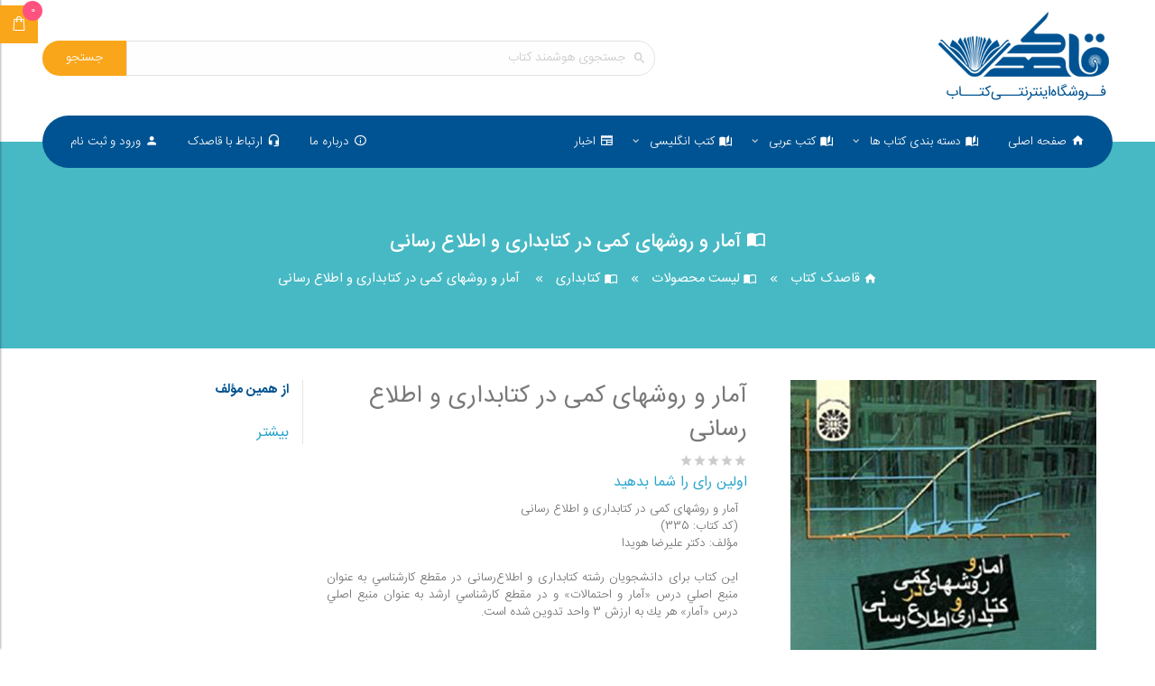

--- FILE ---
content_type: text/html; charset=utf-8
request_url: https://qps.ir/productdetail/1156/%D8%A2%D9%85%D8%A7%D8%B1-%D9%88-%D8%B1%D9%88%D8%B4%D9%87%D8%A7%DB%8C-%DA%A9%D9%85%DB%8C-%D8%AF%D8%B1-%DA%A9%D8%AA%D8%A7%D8%A8%D8%AF%D8%A7%D8%B1%DB%8C-%D9%88-%D8%A7%D8%B7%D9%84%D8%A7%D8%B9-%D8%B1%D8%B3%D8%A7%D9%86%DB%8C
body_size: 16752
content:



<!DOCTYPE html> 
<html>  
<head> 
<meta charset='UTF-8'><meta name='viewport' content='width=device-width, initial-scale=1.0, maximum-scale=1.0, user-scalable = no'>

<title>کتاب آمار و روشهای کمی در کتابداری و اطلاع‌ رسانی - فروشگاه کتاب قاصدک</title>
<meta name='description' content='آمار و روشهای كمی در كتابداری و اطلاع‌ رسانی 
(کد کتاب: 335) 
مؤلف: دکتر علیرضا هویدا 

اين كتاب برای دانشجويان رشته كتابداری و اطلاع‌رسانی در مقطع كارشناسي به عنوان منبع اصلي درس «آمار و احتمالات» و در مقطع كارشناسي ارشد به عنوان منبع اصلي درس «آمار» هر يك به ارزش 3 واحد تدوين شده است.



فهرست :

پيشگفتار
بخش اول: آمار توصيفي
   فصل اول: مفاهيم اساسي آمار
   فصل دوم: توزيع داده‌هاي آماري
   فصل سوم: توصيف عددي نتيجه مشاهدات
   فصل چهارم: اندازه‌هاي پراكندگي
بخش دوم: آمار استنباطي
   فصل پنجم: نظريه مجموعه‌ها
   فصل ششم: مفهوم و اندازه احتمال
   فصل هفتم: متغير تصادفي و توزيعها
   فصل هشتم: برآورد
   فصل نهم: آزمون فرض
   فصل دهم: آزمون اختلاف ميانگين دو جامعه آماري
   فصل يازدهم: تحليل واريانس يكطرفه
   فصل دوازدهم: آزمون مجذور كا
   فصل سيزدهم: همبستگي
   فصل چهاردهم: اصول پيش‌بيني
بخش سوم: كتابسنجي
   فصل پانزدهم: كلياتي درباره كتابسنجي
پيوست
منابع و مآخذ
كتابشناسي کتابداری انتشارات سمت '>
<meta name='keywords' content='کتاب,آمار,کتابداری,انتشارات سمت,اطلاع رسانی,علیرضا هویدا,کارشناسی,احتمالات,کارشناسی ارشد'>
<link rel='icon' href='https://qps.ir/Files/1/Asset/images/favicon-32x32.png'>
<link rel='apple-touch-icon' href='https://qps.ir/Files/1/Asset/images/favicon-32x32.png'>
<link rel='canonical' href='https://qps.ir/productdetail/1156/آمار-و-روشهای-کمی-در-کتابداری-و-اطلاع-رسانی' />
<meta name='googlebot' content='index,follow'>
<meta name='url' content='https://qps.ir/productdetail/1156/آمار-و-روشهای-کمی-در-کتابداری-و-اطلاع-رسانی'>
<meta name='robots' content='INDEX, FOLLOW'>
<meta name='language' content='fa'>
<meta name='country' content='Islamic Republic of Iran'>
<meta name='author' content='فروشگاه کتاب قاصدک'>
<meta name='viewCount' content='2374' />
<meta name='fb:app_id' content='' />
<meta property='og:locale' content='fa_IR' />
<meta property='og:type' content='product' />
<meta property='og:title' content='کتاب آمار و روشهای کمی در کتابداری و اطلاع‌ رسانی - فروشگاه کتاب قاصدک' />
<meta property='og:description' content='آمار و روشهای كمی در كتابداری و اطلاع‌ رسانی 
(کد کتاب: 335) 
مؤلف: دکتر علیرضا هویدا 

اين كتاب برای دانشجويان رشته كتابداری و اطلاع‌رسانی در مقطع كارشناسي به عنوان منبع اصلي درس «آمار و احتمالات» و در مقطع كارشناسي ارشد به عنوان منبع اصلي درس «آمار» هر يك به ارزش 3 واحد تدوين شده است.



فهرست :

پيشگفتار
بخش اول: آمار توصيفي
   فصل اول: مفاهيم اساسي آمار
   فصل دوم: توزيع داده‌هاي آماري
   فصل سوم: توصيف عددي نتيجه مشاهدات
   فصل چهارم: اندازه‌هاي پراكندگي
بخش دوم: آمار استنباطي
   فصل پنجم: نظريه مجموعه‌ها
   فصل ششم: مفهوم و اندازه احتمال
   فصل هفتم: متغير تصادفي و توزيعها
   فصل هشتم: برآورد
   فصل نهم: آزمون فرض
   فصل دهم: آزمون اختلاف ميانگين دو جامعه آماري
   فصل يازدهم: تحليل واريانس يكطرفه
   فصل دوازدهم: آزمون مجذور كا
   فصل سيزدهم: همبستگي
   فصل چهاردهم: اصول پيش‌بيني
بخش سوم: كتابسنجي
   فصل پانزدهم: كلياتي درباره كتابسنجي
پيوست
منابع و مآخذ
كتابشناسي کتابداری انتشارات سمت ' />
<meta property='og:url' content='https://qps.ir/productdetail/1156/آمار-و-روشهای-کمی-در-کتابداری-و-اطلاع-رسانی' />
<meta property='og:site_name' content='فروشگاه کتاب قاصدک' />
<meta property='og:image' content='https://qps.ir/Files/files/book/Farsi/KitabDary/آمار-و-روش-هاي-کمي-در-کتابد.jpg' />
<meta property='product:condition' content='new'>
<meta property='product:price:amount' content='200000'>
<meta property='product:price:currency' content='IRR'>
<meta name='twitter:card' content='product' />
<meta name='twitter:site' content='@qpsbookshop'>
<meta name='twitter:creator' content='فروشگاه کتاب قاصدک'>
<meta name='twitter:title' content='کتاب آمار و روشهای کمی در کتابداری و اطلاع‌ رسانی - فروشگاه کتاب قاصدک' />
<meta name='twitter:description' content='آمار و روشهای كمی در كتابداری و اطلاع‌ رسانی 
(کد کتاب: 335) 
مؤلف: دکتر علیرضا هویدا 

اين كتاب برای دانشجويان رشته كتابداری و اطلاع‌رسانی در مقطع كارشناسي به عنوان منبع اصلي درس «آمار و احتمالات» و در مقطع كارشناسي ارشد به عنوان منبع اصلي درس «آمار» هر يك به ارزش 3 واحد تدوين شده است.



فهرست :

پيشگفتار
بخش اول: آمار توصيفي
   فصل اول: مفاهيم اساسي آمار
   فصل دوم: توزيع داده‌هاي آماري
   فصل سوم: توصيف عددي نتيجه مشاهدات
   فصل چهارم: اندازه‌هاي پراكندگي
بخش دوم: آمار استنباطي
   فصل پنجم: نظريه مجموعه‌ها
   فصل ششم: مفهوم و اندازه احتمال
   فصل هفتم: متغير تصادفي و توزيعها
   فصل هشتم: برآورد
   فصل نهم: آزمون فرض
   فصل دهم: آزمون اختلاف ميانگين دو جامعه آماري
   فصل يازدهم: تحليل واريانس يكطرفه
   فصل دوازدهم: آزمون مجذور كا
   فصل سيزدهم: همبستگي
   فصل چهاردهم: اصول پيش‌بيني
بخش سوم: كتابسنجي
   فصل پانزدهم: كلياتي درباره كتابسنجي
پيوست
منابع و مآخذ
كتابشناسي کتابداری انتشارات سمت ' />
<meta name='twitter:url' content='https://qps.ir/productdetail/1156/آمار-و-روشهای-کمی-در-کتابداری-و-اطلاع-رسانی' />
<meta name='twitter:image' content='https://qps.ir/Files/files/book/Farsi/KitabDary/آمار-و-روش-هاي-کمي-در-کتابد.jpg' />
<meta name='twitter:label1' content='قیمت'>
<meta name='twitter:data1' content='200000'>
<meta name='availability' content='outofstock'>

<meta name='msapplication-TileColor' content='#ffffff'>
<meta name='msapplication-TileImage' content='https://qps.ir/Files/1/Asset/images/favicon-32x32.png'>
<meta name='theme-color' content='' />
<meta name='msapplication-navbutton-color' content=''>
<meta name='apple-mobile-web-app-status-bar-style' content=''>

<meta name='designer' content='مرجع متخصصین ایران|irexperts.ir'>
<meta name='publisher' content='مرجع متخصصین ایران|irexperts.ir'>
<meta name='copyright' content='ماهر' /> 
<meta name='author' content='ماهر 25.4.5.30' /> 

 <script> var __cdnurl = '/vendor';</script> 
<!-- <title>فروشگاه اینترنتی قاصدک + جزئیات محصول</title> -->  
<!--<por-tal:fun--c id='4723'></por-tal:fun--c>--> 
 <link href="/Files/1/Modules.1418.css?v=637672502291330000" rel="stylesheet" /> 
 
<!-- FN2954 --> 
<link rel="shortcut icon" href="/Files/1/Asset/images/favicon-32x32.png" type="image/png" /> 
<link href="/Files/1/Asset/css/foundation.css" rel="stylesheet" />
<link href="/Files/1/Asset/css/app.css?v=202308312012" rel="stylesheet" />
<link href="/Files/1/Asset/css/materialdesignicons.min.css" rel="stylesheet" />
<link href="/Files/1/Asset/css/style-2.css?2022.03.13.1937" rel="stylesheet" />
<link rel="stylesheet" href="https://cdn.sqp.ir/Plugins/revolution-slider/5.4.8/css/settings.css" /> 
<link rel="stylesheet" href="https://cdn.sqp.ir/Plugins/revolution-slider/5.4.8/css/layers.css" /> 
<link rel="stylesheet" href="https://cdn.sqp.ir/Plugins/revolution-slider/5.4.8/css/navigation.css" /> 
 <link href="/Files/1/Modules.1582.css?v=202308312012" rel="stylesheet" />
<link href="/Files/1/Asset/css/owl.css" rel="stylesheet" />
<link href="/Files/1/Asset/css/lightgallery.css?20210717" rel="stylesheet" />
<link href="/Files/1/Asset/css/jquery-ui.css" rel="stylesheet" />
<link href="/Files/1/Asset/css/jquery.mCustomScrollbar.css" rel="stylesheet" />
<link rel="stylesheet" href="/Files/1/Asset/css/persianDatepicker-default.css"></head> 
<body> 

<!-- FN2961 --> 
<div class="reveal-overlay loading-overlay">
    <div style="width: 250px; margin: 200px auto 0px; background: #fff; padding: 20px 50px;">
        <img src="/Files/1/Asset/images/logo.png" />
        <div class="spinner">
            <div class="bounce1"></div>
            <div class="bounce2"></div>
            <div class="bounce3"></div>
        </div>
    </div>
</div>
<div class="off-canvas position-right" id="offCanvas" data-off-canvas data-transition="overlap">
    <div class="heading">
        <img src="/Files/1/Asset/images/logo.png" alt="فروشگاه کتاب قاصدک با تخفیف حداکثر" title="فروش اینترنتی کتاب فارسی، انگلیسی، عربی" class="logo_offcanvas no_mouse">
    </div>
    <div class="content pos-r">
        <div class="bar"></div>
        <div class="menu2">
            <div class="container">
                <ul class="smart_menu">
                    <li>
                        <a title="پروفایل کاربری قاصدک" href="/profile">
                            <img src="/Files/1/Asset/images/icon1.png" alt="فروشگاه کتاب قاصدک" title="کتاب فروشی الکترونیکی قاصدک">
                        </a>
                    </li>
                    <li>
                        <a title="خرید کتب با تخفیف" href="/cart">
                            <img src="/Files/1/Asset/images/icon2.png" alt="فروش اینترنتی کتاب در فروشگاه قاصدک" title="تخفیف ویژه کتاب در فروشگاه آنلاین کتاب قاصدک">
                        </a>
                    </li>
                    <li>
                        <a title="خروج از پنل کتاب فروشی قاصدک" href="/exit.aspx">
                            <img src="/Files/1/Asset/images/icon3.png" alt="نمایشگاه دائمی کتاب قاصدک با تخفیف ویژه" title="فروشگاه کتاب قاصدک">
                        </a>
                    </li>
                </ul>
                <div class="close_btn">
                    <span data-close class="mdi mdi-close"></span>
                    <span class="mdi mdi-menu"></span>
                </div>
            </div>
        </div>
        <ul class="menu1">
            <li>
                <a href="/" title="قاصدک فروشگاه کتاب برتر"><span class="mdi mdi-home"></span> صفحه اصلی</a>
            </li>
            <li class="side_accordian-wrapper">
                <a href="/search" class="side_accordian-trigger" title="کتب فارسی عربی انگلیسی قاصدک "><span class="mdi mdi-layers"></span>دسته بندی کتاب ها</a>
                <div class="side_accordian-pane" style="padding-right: 15px;">
                    <section class="widget widget-category pb-30">
                        <div class="widget-content">
                            <div class="treeview categories_lists" data-role="treeview">
                                    <ul id="div_side_category"></ul>
                            </div>
                        </div>
                    </section>
                </div>
            </li>
            <li class="side_accordian-wrapper">
                <a href="/search" class="side_accordian-trigger" title="کتب فارسی عربی انگلیسی قاصدک "><span class="mdi mdi-layers"></span>کتب عربی</a>
                <div class="side_accordian-pane" style="padding-right: 15px;">
                    <section class="widget widget-category pb-30">
                        <div class="widget-content">
                            <div class="treeview categories_lists" data-role="treeview">
                                    <ul id="div_side_category_1"></ul>
                            </div>
                        </div>
                    </section>
                </div>
            </li>
            <li class="side_accordian-wrapper">
                <a href="/search" class="side_accordian-trigger" title="کتب فارسی عربی انگلیسی قاصدک ">
                    <span class="mdi mdi-layers"></span>کتب انگلیسی
                </a>
                <div class="side_accordian-pane" style="padding-right: 15px;">
                    <section class="widget widget-category pb-30">
                        <div class="widget-content">
                            <div class="treeview categories_lists" data-role="treeview">
                                    <ul id="div_side_category_2"></ul>
                            </div>
                        </div>
                    </section>
                </div>
            </li>
            <li>
                <a href="/BlogList/0" title="اخبار و اطلاعیه ها فروشگاه قاصدک"><span class="mdi mdi-newspaper"></span> اخبار و اطلاعیه ها</a>
            </li>
            <li>
                <a href="/AboutUs" title="درباره قاصدک "><span class="mdi mdi-information-outline"></span> درباره ما</a>
            </li>
            <li>
                <a href="/ContactUS" title="ارتباط با کتاب قاصدک "><span class="mdi mdi-headset"></span> ارتباط با ما</a>
            </li>
            <li id="div_side_authorize">
                <a href="/Login" title="ورود / عضویت در سایت فروشگاه اینترنتی قاصدک "><span class="mdi mdi-account-key"></span> ورود / عضویت</a>
            </li>
            <li>
                <a href="/cart" title="سبد خرید کتاب قاصدک "><span class="mdi mdi-cart-plus"></span> سبد خرید</a>
            </li>
        </ul>
    </div>
</div>
<div id="div_null"></div>
<script type="text/x-tmpl" id="tmpl_null">
    <span></span>
</script>

<script type="text/x-tmpl" id="tmpl_side_category">
    {% o.Result.find(c => c.Code == 'book').childs.forEach((item) => { %}
    <li class="side-node">
        <span class="side-leaf">
            <a href="{%= item.childs.length == 0 ? '/search/'+ item.ID + '/' + item.CategoryName + '?category=' + item.ID : 'javascript:void(false)' %}" title="خرید الکترونیکی کتب گروه {%= item.CategoryName %}">
                <span class="mdi mdi-book-open-page-variant">
                </span> {%= item.CategoryName %}
            </a>
        </span>
        <span class="node-toggle"></span>
        <ul id="lvl1_{%= item.ID %}" style="display: none;">
            {% item.childs.forEach((child) => { %}
            <li class="side-node collapsed">
                <span>
                    <a href="/search/{%= child.ID %}/{%= child.CategoryName %}?category={%= child.ID %}" title="{%= child.CategoryName %}">
                        <span class="mdi mdi-chevron-left"></span> {%= child.CategoryName %}
                    </a>
                </span>
            </li>
            {% }); %}
        </ul>
    </li>
    {% }); %}
</script>

<script type="text/x-tmpl" id="tmpl_side_category_1">
    {% o.Result.find(c => c.Code == 'arabic').childs.forEach((item) => { %}
    <li class="side-node">
        <span class="side-leaf">
            <a href="{%= item.childs.length == 0 ? '/search/'+ item.ID + '/' + item.CategoryName + '?category=' + item.ID : 'javascript:void(false)' %}" title="خرید الکترونیکی کتب گروه {%= item.CategoryName %}">
                <span class="mdi mdi-book-open-page-variant">
                </span> {%= item.CategoryName %}
            </a>
        </span>
        <span class="node-toggle"></span>
        <ul id="lvl1_{%= item.ID %}" style="display: none;">
            {% item.childs.forEach((child) => { %}
            <li class="side-node collapsed">
                <span>
                    <a href="/search/{%= child.ID %}/{%= child.CategoryName %}?category={%= child.ID %}" title="{%= child.CategoryName %}">
                        <span class="mdi mdi-chevron-left"></span> {%= child.CategoryName %}
                    </a>
                </span>
            </li>
            {% }); %}
        </ul>
    </li>
    {% }); %}
</script>

<script type="text/template" id="tmpl_side_category_2">
    {% o.Result.find(c => c.Code == 'E01').childs.forEach((item) => { %}
    <li class="side-node">
        <span class="side-leaf">
            <a href="{%= item.childs.length == 0 ? '/search/'+ item.ID + '/' + item.CategoryName + '?category=' + item.ID : 'javascript:void(false)' %}" title="خرید الکترونیکی کتب گروه {%= item.CategoryName %}">
                <span class="mdi mdi-book-open-page-variant">
                </span> {%= item.CategoryName %}
            </a>
        </span>
        <span class="node-toggle"></span>
        <ul id="lvl1_{%= item.ID %}" style="display: none;">
            {% item.childs.forEach((child) => { %}
            <li class="side-node collapsed">
                <span>
                    <a href="/search/{%= child.ID %}/{%= child.CategoryName %}?category={%= child.ID %}" title="{%= child.CategoryName %}">
                        <span class="mdi mdi-chevron-left"></span> {%= child.CategoryName %}
                    </a>
                </span>
            </li>
            {% }); %}
        </ul>
    </li>
    {% }); %}
</script>

<!-- FN2962 --> 
<div class="quickViewWrap xv-show">
    <div class="quickView">
        <ul class="quickActions clearfix">
            <li title="shopping cart">
                <span class="cartItems-count qvCount">0</span>
                <a data-wide="false" title="سبد خرید فروشگاه کتاب قاصدک" href="#qvt-cart">
                    <img src="/Files/1/Asset/images/bag45.png" alt="نمایش سبد خرید کتاب فروشی الکترونیکی شاپرک" title="سبد خرید تخفیف ویژه کتاب قاصدک">
                    <span>سبد خرید</span>
                </a>
            </li>
        </ul>
        <div class="quickviewTabs">
            <div id="qvt-user" class="qv-panel center-block mCustomScrollbar _mCS_1 mCS-dir-rtl mCS_no_scrollbar">
                <div id="mCSB_1" class="mCustomScrollBox mCS-light mCSB_vertical mCSB_inside" style="max-height: none;" tabindex="0">
                    <div id="mCSB_1_container" class="mCSB_container mCS_y_hidden mCS_no_scrollbar_y" style="position:relative; top:0; left:0;" dir="rtl">
                    </div>
                </div>
            </div>
            <div id="qvt-cart" class="qv-panel mCustomScrollbar _mCS_2 mCS-dir-rtl mCS_no_scrollbar">
                <div id="mCSB_2" class="mCustomScrollBox mCS-light mCSB_vertical mCSB_inside" style="max-height: none;" tabindex="0">
                    <div id="mCSB_2_container" class="mCSB_container mCS_y_hidden mCS_no_scrollbar_y" style="position:relative; top:0; left:0;" dir="rtl">
                        <a title="ثبت سفارش آنلاین کتاب های نا یاب" href="#" class="closeQPanel"><i class="mdi mdi-close"></i></a>
                        <ul class="quickShoping-list" id="div_cart_side"></ul>
                        <a href="/Cart" class="button blue small triggerCart" title="پرداخت الکترونیک فروشگاه کتاب شاپرک">
                            <i class="mdi mdi-cart-plus"></i>
                            <span>پرداخت</span>
                        </a>
                    </div>
                </div>
            </div>
            <div id="qvt-wishlist" class="qv-panel mCustomScrollbar _mCS_3 mCS-dir-rtl mCS_no_scrollbar">
                <div id="mCSB_3" class="mCustomScrollBox mCS-light mCSB_vertical mCSB_inside" style="max-height: none;" tabindex="0">
                    <div id="mCSB_3_container" class="mCSB_container mCS_y_hidden mCS_no_scrollbar_y" style="position:relative; top:0; left:0;" dir="rtl">
                        <a title="خانه کتاب" href="#" class="closeQPanel">
                            <i class="mdi mdi-close"></i>
                        </a>
                        <ul class="quickShoping-list empty"></ul>
                        <a href="#" class="btn btn-blue triggerCart" title="لیست علاقمندی کاربران کتاب خوان خانه کتاب">
                            <i class="mdi mdi-heart-outline"></i>
                            <span>لیست آرزوها</span>
                        </a>
                    </div>
                </div>
            </div>
            <div id="qvt-compare" class="qv-panel mCustomScrollbar _mCS_4 mCS-dir-rtl mCS_no_scrollbar">
                <div id="mCSB_4" class="mCustomScrollBox mCS-light mCSB_vertical mCSB_inside" style="max-height: none;" tabindex="0">
                    <div id="mCSB_4_container" class="mCSB_container mCS_y_hidden mCS_no_scrollbar_y" style="position:relative; top:0; left:0;" dir="rtl">
                        <a title="روان شناسی" href="#" class="closeQPanel"><i class="ndi mdi-close"></i></a>
                        <ul class="quickShoping-list empty"></ul>
                        <a href="/Compare/" class="btn btn-blue" id="triggerCompare" title="مقایسه محصولات کتاب فروشی اینترنتی شاپرک">
                            <i class="mdi mdi-compare"></i>
                            <span>مقایسه محصولات</span>
                        </a>
                    </div>
                </div>
            </div>
        </div>
    </div>
</div>
<div class="qv-alert">
    <div class="icon">
        <span class="mdi mdi-check"></span>
    </div>
    <div class="Components">
        <div class="text">
            محصول با موفقیت به سبد خرید اضافه شد
        </div>
    </div>
</div>
<div class="qv-alert2">
    <div class="icon">
        <span class="mdi mdi-check"></span>
    </div>
    <div class="Components">
        <div class="text">
        </div>
    </div>
</div>
<div class="qv-alert3">
    <div class="icon">
        <span class="mdi mdi-close"></span>
    </div>
    <div class="Components">
        <div class="text">
        </div>
    </div>
</div>

<script type="text/x-tmpl" id="tmpl_cart_side">
    {% o.Result.forEach(item => { %}
        <li>
            <a href="#" class="qv-remove-prod fa mdi mdi-close" data-pid="{%= item.Product.ID %}" data-bid="{%= item.ID %}"></a>
            <a href="#" title="{%= item.Product.Title %}"><img alt="" src="/api/image/false/center/center/72/58/84?url={%= item.Product.Pic_Address %}"></a>
            <span>x{%= item.Quantity %}</span>
        </li>
    {% }); %}
</script>

<!-- FN2974 --> 
<div class="header">
    <div class="row">
        <div class="columns large-3 medium-4 small-10 small-4 logo_holder">
            <a title="معتبرترین فروشگاه آنلاین کتاب با بیشترین تخفیف" href="/" class="logo">
                <img src="/Files/1/Asset/images/logo.png" title=" کتاب قاصدک خرید کتب عربی،کتاب های انگلیسی و مکتوبات فارسی با بهترین تخفیف" alt="فروشگاه اینترنتی کتاب قاصدک تخفیف ویژه نمایشگاه دائمی">
            </a>
        </div>
        <div class="small-7 columns hide text-left"> <!-- show-for-small-only -->
            <span class="mdi mdi-menu menu_icon" data-toggle="offCanvas" aria-expanded="false" aria-controls="offCanvas"></span>
        </div>
        <div class="large-7 medium-7 small-10 columns search_box"> <!-- hide-for-small-only -->
            <div class="search_inHeader pos-r">
                <form method="get" action="/search">
                    <div class="input-group m0">
                        <div class="pos-r input-group-field">
                            <span class="mdi mdi-magnify"></span>
                            <input id="autocompleteAll" class="autocompleteHeader" name="keyword" type="text" placeholder="جستجوی هوشمند کتاب" autocomplete="off">
                        </div>
                        <div class="input-group-button">
                            <button type="submit" class="button orange medium" value="">جستجو</button>
                        </div>
                    </div>
                </form>
            </div>
        </div>
    </div>
</div>
<div class="autocomplete-suggestions" id="div_search_autocomplete"></div>

<script type="text/x-tmpl" id="tmpl_search_autocomplete">
    {% o.Result.filter(c => c.Section == 1).forEach(item => { %}
    <a href="/productdetail/{%= item.Id %}/{%= item.Title %}" Title ="{%= item.Title %}">
        <div class="autocomplete-suggestion" data-index="0">
            <img src="/api/image/false/center/center/72/50/68?url={%= item.Image %}" title ="{%= item.Title %}" alt ="{%= item.Title %}">
            {%= item.Title %}
        </div>
    </a>
    {% }); %}
</script>

<!-- FN2958 --> 
<div class="main_menu_wrapper"> <!-- hide-for-small-only -->
    <div class="row columns">
        <div class="main_menu">
            <div class="row">
                <div class="columns small-7 menu_holder">
                    <ul class="menu align-right show-for-large dropdown large_menu" data-dropdown-menu="" role="menubar" data-e="mml2x2-e">
                        <li role="menuitem">
                            <a href="/" title="خانه کتاب">
                                <span class="mdi mdi-home"></span>
                                صفحه اصلی
                            </a>
                        </li>
                        <li role="menuitem" class="is-dropdown-submenu-parent opens-left" aria-haspopup="true" aria-label="دسته بندی کتاب ها">
                            <a href="/search" title="جست و جوی کتاب قاصدک">
                                <span class="mdi mdi-book-open-page-variant"></span>
                                دسته بندی کتاب ها
                            </a>
                            <ul id="div_main_menu" class="categories_submenu submenu is-dropdown-submenu first-sub vertical" data-submenu="" role="menu" >
                            </ul>
                        </li>

                        <li role="menuitem" class="is-dropdown-submenu-parent opens-left" aria-haspopup="true" aria-label="کتب عربی">
                            <a href="/search" title="جست و جوی کتاب قاصدک">
                                <span class="mdi mdi-book-open-page-variant"></span>
                                کتب عربی
                            </a>
                            <ul id="div_main_menu_1" class="categories_submenu submenu is-dropdown-submenu first-sub vertical" data-submenu="" role="menu" >
                            </ul>
                        </li>

                        <li role="menuitem" class="is-dropdown-submenu-parent opens-left" aria-haspopup="true" aria-label="کتب عربی">
                            <a href="/search" title="جست و جوی کتاب قاصدک">
                                <span class="mdi mdi-book-open-page-variant"></span>
                                کتب انگلیسی
                            </a>
                            <ul id="div_main_menu_2" class="categories_submenu submenu is-dropdown-submenu first-sub vertical" data-submenu="" role="menu" >
                            </ul>
                        </li>

                        <li role="menuitem">
                            <a href="/bloglist/1" title="اخبار ناشران کتاب">
                                <span class="mdi mdi-newspaper"></span> اخبار                             
                            </a>
                        </li>
                        <!-- <li role="menuitem">
                            <a href="/cart" title="سبد خرید کتاب فروشی اینترنتی قاصدک">
                                <span class="mdi mdi-cart-outline"></span> سبد خرید
                            </a>
                        </li> -->
                    </ul>
                    <a title="الکتب العربیه" data-toggle="offCanvas" class="menu_icon2 hide-for-large" aria-expanded="false" aria-controls="offCanvas">
                        <span class="mdi mdi-menu"></span>
                    </a>
                </div>
                <div class="small-5 columns">
                    <ul class="menu align-left show-for-large" id="div_menu_authorize"></ul>
                </div>
            </div>
        </div>
    </div>
</div>
<script type="text/x-tmpl" id="tmpl_main_menu">
    {% o.Result.find(c => c.Code == 'book').childs.forEach((item) => { %}
        <li class="has_drop is-dropdown-submenu-parent is-submenu-item is-dropdown-submenu-item opens-left" role="menuitem" aria-haspopup="true" aria-label="{%= item.CategoryName %}">
            <a href="/search/{%= item.ID %}/{%= titleToURL (item.CategoryName) %}?category={%= item.ID %}" title="خرید الکترونیکی کتاب های گروه {%= item.CategoryName %}" onclick="window.location=$(this).attr('href');">
                {%= item.CategoryName %}
            </a>
            <ul class="lvl1_40 submenu is-dropdown-submenu vertical" data-submenu="" role="menu">
                {% item.childs.forEach((child) => { %}
                    <li>
                        <a href="/search/{%= child.ID %}/{%= child.CategoryName %}?category={%= child.ID %}" onclick="window.location=$(this).attr('href');">{%= child.CategoryName %}</a>
                    </li>
                {% }); %}
            </ul>
        </li>
    {% }); %}
</script>

<script type="text/x-tmpl" id="tmpl_main_menu_1">
    {% o.Result.find(c => c.Code == 'arabic').childs.forEach((item) => { %}
        <li class="has_drop is-dropdown-submenu-parent is-submenu-item is-dropdown-submenu-item opens-left" role="menuitem" aria-haspopup="true" aria-label="{%= item.CategoryName %}">
            <a href="/search/{%= item.ID %}/{%= titleToURL (item.CategoryName) %}?category={%= item.ID %}" title="خرید کتاب های  {%= item.CategoryName %}" onclick="window.location=$(this).attr('href');">
                {%= item.CategoryName %}
            </a>
            <ul class="lvl1_40 submenu is-dropdown-submenu vertical" data-submenu="" role="menu">
                {% item.childs.forEach((child) => { %}
                    <li>
                        <a href="/search/{%= child.ID %}/{%= child.CategoryName %}?category={%= child.ID %}" onclick="window.location=$(this).attr('href');">{%= child.CategoryName %}</a>
                    </li>
                {% }); %}
            </ul>
        </li>
    {% }); %}
</script>
<script type="text/x-tmpl" id="tmpl_main_menu_2">
    {% o.Result.find(c => c.Code == 'E01').childs.forEach((item) => { %}
        <li class="has_drop is-dropdown-submenu-parent is-submenu-item is-dropdown-submenu-item opens-left" role="menuitem" aria-haspopup="true" aria-label="{%= item.CategoryName %}">
            <a href="/search/{%= item.ID %}/{%= titleToURL (item.CategoryName) %}?category={%= item.ID %}" title="خرید کتاب های  {%= item.CategoryName %}" onclick="window.location=$(this).attr('href');">
                {%= item.CategoryName %}
            </a>
            <ul class="lvl1_40 submenu is-dropdown-submenu vertical" data-submenu="" role="menu">
                {% item.childs.forEach((child) => { %}
                    <li>
                        <a href="/search/{%= child.ID %}/{%= child.CategoryName %}?category={%= child.ID %}" onclick="window.location=$(this).attr('href');">{%= child.CategoryName %}</a>
                    </li>
                {% }); %}
            </ul>
        </li>
    {% }); %}
</script>

<script type="text/x-tmpl" id="tmpl_menu_authorize">
    <li>
        <a href="/aboutus" title="درباره قاصدک">
            <span class="mdi mdi-information-outline"></span> درباره ما
        </a>
    </li>
    <li>
        <a href="/contactus" title="ارتباط با قاصدک">
            <span class="mdi mdi-headset"></span> ارتباط با قاصدک
        </a>
    </li>
    <li>
        <a href="/exit.aspx" title="خروج از خانه کتاب">
            <span class="mdi mdi-logout"></span>خروج
        </a>
    </li>
    <li>
        <a href="/profile" title="پروفایل خانه کتاب">
            <span class="mdi mdi-account-box-outline"></span>پروفایل
        </a>
    </li>
</script>

<script type="text/x-tmpl" id="tmpl_menu_unauthorize">
    <li>
        <a href="/aboutus" title="درباره کتاب قاصدک">
            <span class="mdi mdi-information-outline"></span> درباره ما
        </a>
    </li>
    <li>
        <a href="/contactus" title="تماس با خانه کتاب قاصدک">
            <span class="mdi mdi-headset"></span> ارتباط با قاصدک
        </a>
    </li>
    <li>
        <a href="/login" title="ورود به کتاب خانه قاصدک">
            <span class="mdi mdi-account"></span>ورود و ثبت نام
        </a>
    </li>
</script>

<!-- FN4159 --> 
<div class="breadcrumb_wrapper">
    <div class="row columns">
        <div class="panel" id="div_product_breadcrumb">
        </div>
    </div>
</div>

<script type="text/x-tmpl" id="tmpl_product_breadcrumb">
    <div class="title">
        <span class="mdi mdi-book-open-variant"></span> {%= o.Result.Title %}
        <span id="product-title"></span>
    </div>
    <ul class="bread_crumb">
        <li>
            <a href="/" title="فروشگاه اینترنتی قاصدک">
                <span class="mdi mdi-home"></span> قاصدک کتاب
            </a>
        </li>
        <li>
            <a href="/search" title="درخواست کتاب نایاب | لیست کتاب">
                <span class="mdi mdi-book-open-variant"></span> لیست محصولات
            </a>
        </li>
        <li>
            <a href="/search/{%= o.Result.CategoryID %}/{%= o.Result.CategoryName %}?category={%= o.Result.CategoryID %}" title="لیست کتب دسته {%= o.Result.CategoryName %}">
                <span class="mdi mdi-book-open-variant"></span> {%= o.Result.CategoryName %}
            </a>
        </li>
        <li> 
            <a href="#" title = "{%= o.Result.Title %}">
                {%= o.Result.Title %}
            </a>
        </li>
    </ul>
</script>

<!-- FN2966 --> 
<!---->
<div class="books" id="div_product_detail">
    <script type="text/template" id="tmpl_product_detail">
        <div class="row row1 xv-product-unit" data-id="{%= o.Result.ID %}">
            <div class="large-4 medium-4 small-12 float-center columns">
                <div class="slider_book_wrapper">
                    <ul id="sync1" class="owl-carousel slider_books">
                        <li class="xv-superimage" data-responsive="{%# o.Result.Pic_Address %}" data-src="{%# o.Result.Pic_Address %}">
                            <img src="/api/image/false/center/center/72/355/488?url={%# o.Result.Pic_Address %}" alt="خرید کتاب با تخفیف {%= o.Result.Title %}" title="تخفیف در فروش کتاب {%= o.Result.Title %}">
                        </li>
                        {% o.Result.Images.forEach (item => { %}
                            <li class="xv-superimage" data-responsive="{%# item %}" data-src="{%# item %}">
                                <img src="/api/image/false/center/center/72/355/488?url={%# item %}" alt="خرید کتاب با تخفیف {%= o.Result.Title %}" title="تخفیف در فروش کتاب {%= o.Result.Title %}">
                            </li>
                        {% }); %}
                    </ul>
                    <div id="sync2" class="owl-carousel owl-loaded owl-drag">
                        <div class="item" data-responsive="{%# o.Result.Pic_Address %}" data-src="{%# o.Result.Pic_Address %}">
                            <img src="/api/image/false/center/center/72/51/73?url={%# o.Result.Pic_Address %}" alt="{%= o.Result.Title %}" title="{%= o.Result.Title %}">
                        </div>
                        {% o.Result.Images.forEach (item => { %}
                            <div class="item" data-responsive="{%# item %}" data-src="{%# item %}">
                                <img src="/api/image/false/center/center/72/51/73?url={%# item %}" alt="{%= o.Result.Title %}" title="{%= o.Result.Title %}">
                            </div>
                        {% }); %}
                    </div>
                </div>
            </div>
            <div class="large-5 medium-8 columns book_info">
                <div class="top">
                    <h1>{%= o.Result.Title %}</h1>
                        <div class="product-reviews-summary">
                            <div class="rating-summary">
                                <div class="rating-result" title="{%= o.Result.Rate %}">
                                    <span style="width:{%= (o.Result.Rate * 20) %}%">
                                        <span><span>{%= o.Result.Rate %}</span>% of <span>100</span></span>
                                    </span>
                                </div>
                            </div>
                        {% if(o.Result.Rate) { %}
                            <div class="reviews-actions">از {%= o.Result.RateCount %} رای</div>
                        </div>
                        <a title="رای دادن به کتاب {%= o.Result.Title %}" id="rate-to-product" class="action view">رای دهید</a>
                        {% } else { %}
                            </div>
                            <div class="reviews-actions">
                                <a title="رای دادن به کتاب {%= o.Result.Title %}" id="rate-to-product">اولین رای را شما بدهید</a>
                            </div>
                        {% } %}
                    <table class="stack">
                        <tr>
                            <td class="text-justify product_full_description">{%= o.Result.Description %}</td>
                        </tr>
                    </table>
                </div>
                <div class="swatch-opt">
                    {% if(!!o.Result.Colors && o.Result.Colors.length) { %}
                        <div class="swatch-attribute color">
                            <label class="label">رنگ</label>
                            <div class="swatch-attribute-options clearfix">
                                <div class="filter-options-content">
                                    <ol class="items">
                                    {% let checked = ""; %}
                                    {% for (let i = 0; i < o.Result.Colors.length; i++) { let item = o.Result.Colors[i]; %}
                                        {% if(i == 0) checked = "checked"; else checked = ""; %}
                                        <li class="item qv-colors" data-color-price="{%= item.Price %}">
                                            <label>
                                                <input type="radio" value="{%= item.ID %}" name="product_color_{%= o.Result.ID %}" {%= checked %}>
                                                <span>
                                                    <span class="img" style="background-color: {%= item.Hex %};" title="{%= item.title %}"></span>          
                                                </span>
                                            </label>
                                        </li>
                                    {% } %}
                                    </ol>
                                </div>
                            </div>
                        </div>
                    {% } %}
                </div>
                <div class="quantity-control">
                    <span class="btn-cart btn-square btn-plus btn-qty plus"><i class="mdi mdi-plus"></i></span>
                    <input id="quantity_{%= o.Result.ID %}" type="text" data-invalid="تعداد را صحیح وارد کنید" data-maxalert="تعداد غیر مجاز" data-max="100000" data-minalert="تعداد غیر مجاز" data-min="1" value="1">
                    <span class="btn-cart btn-square btn-minus btn-qty minus"><i class="mdi mdi-minus"></i></span>
                </div>
                <div class="row cost mb">
                    <div class="large-6 columns">
                        {% if (o.Result.IsExist) { %}
                            {% if(!!o.Result.SPrice && o.Result.APrice > o.Result.SPrice) { %}
                                <div>
                                    <span>قیمت:</span>
                                    <span class="float-left"><strike>{%= numberWithCommas(o.Result.APrice) %} تومان</strike></span>
                                </div>
                                <div>
                                    <span>قیمت برای شما:</span>
                                    <span class="float-left final_cost" data-price="{%= o.Result.SPrice %}">{%= numberWithCommas(o.Result.SPrice) %} تومان</span>
                                </div>
                            {% } else { %}
                                <div>
                                    <span>قیمت:</span>
                                    <span class="float-left final_cost" data-price="{%= o.Result.SPrice %}">{%= numberWithCommas(o.Result.SPrice) %} تومان</span>
                                </div>
                            {% } %}
                        {% } else { %}
                            <div>
                                <span>قیمت:</span>
                                <span class="float-left"><strike>-</strike></span>
                            </div>
                        {% } %}
                    </div>
                    <div class="large-6 columns text-center">
                    {% if (o.Result.IsExist) { %}
                        <a class="buy_btn button expanded blue radius m0 flytoQuickView " data-id="{%= o.Result.ID %}" title="{%= o.Result.Title %}" href="javascript:void(0)">
                            <span class="mdi mdi-cart"></span> افزودن به سبد خرید
                        </a>
                    {% } else { %}
                        <a style="background-color: #e74c3c;" href="javascript:void(0);" class="buy_btn button expanded blue radius m0" href="javascript:void(0)">
                            <span class="mdi mdi-cart"></span> ناموجود
                        </a>
                    {% } %}
                    </div>
                </div>
                <div class="additional_buttons">
                    <table>
                        <tr>
                            <td>
                                <a title="{%= o.Result.Title %}" href="javascript:void(0)" onclick="LikeProduct({%= o.Result.ID %});">
                                    <span id="product-heart-{%= o.Result.ID %}" class="mdi mdi-heart-outline {%= o.Result.IsLiked == true ? 'heart-active' : null %}"></span>
                                    <span> افزودن به علاقه مندی ها</span>
                                </a>
                            </td>
                            <td>
                                <a title="{%= o.Result.Title %}" href="#"><span class="mdi mdi-bell"> به من اطلاع بده</span></a>
                            </td>
                        </tr>
                        <tr>
                            <td>
                                <a title="{%= o.Result.Title %}" href="javascript:void(0)" onclick="copyUrl('{%= window.location.origin %}/productdetail/{%= o.Result.ID %}/{%= titleToURL(o.Result.Title) %}')">
                                    <span class="mdi mdi-content-copy"></span>
                                    <span>کپی لینک محصول</span>
                                </a>
                            </td>
                            <td>
                                <a title="{%= o.Result.Title %}" id="btn-share-variant" data-open="share_reveal">
                                    <span class="mdi mdi-share-variant"> اشتراک گذاری</span>
                                </a>
                            </td>
                        </tr>
                    </table>
                </div>
            </div>
            <div class="large-3 columns col3">
                <div class="title2 dark_blue">از همین مؤلف</div>
                <div class="latest_book" id="div_product_related">
                </div>
            </div>
        </div>
        
        {% let Json_LD_Start = '<' + 'script type="application/ld+json">'; %}
        {% let Json_LD_End = '</' + 'script>'; %}
        
        {%# Json_LD_Start %}
            {
              "@context": "https://schema.org/",
              "@type": "Product",
              "name": "{%= o.Result.Title %}",
              "image": [
                "https://qps.ir{%= o.Result.Pic_Address %}"
               ],
              "description": "{%= o.Result.Description ? o.Result.Description.split('\n').join(' ') : '' %}",
              "sku": "{%= o.Result.ID %}",
              "mpn": "{%= o.Result.ProductCode %}",
              "brand": {
                "@type": "Brand",
                "name": "{%= o.Result.BrandName %}"
              },
              "review": {
                "@type": "Review",
                "reviewRating": {
                  "@type": "Rating",
                  "ratingValue": "4",
                  "bestRating": "5"
                },
                "author": {
                  "@type": "Person",
                  {% let author = o.Result.Propertise.find(q => q.Code === 'author'); %}
                  {% if (author == undefined && author == null) author = ""; else author = author.Value; %}
                  "name": "{%= author %}"
                }
              },
              "aggregateRating": {
                "@type": "AggregateRating",
                "ratingValue": "4.4",
                "reviewCount": "89"
              },
              "offers": {
                "@type": "Offer",
                "url": "{%= decodeURIComponent(window.location.href) %}",
                "priceCurrency": "IRR",
                "price": "{%= o.Result.SPrice %}",
                "priceValidUntil": "2020-11-20",
                "itemCondition": "https://schema.org/UsedCondition",
                "availability": "https://schema.org/InStock"
              }
            }
        {%# Json_LD_End %}
      
        
    </script>
</div>
<div class="row columns">
    <div class="footnote">
        <div class="callout ovh p0">
            <ul class="tabs tab_title layout1" data-tabs id="deeplinked-tabs">
                <li id="tab_accessories_html" class="tabs-title is-active">
                    <a title="معرفی {%= o.Result.Title %}" href="#div_accessories_html"> معرفی کتاب</a>
                </li>
                <li id="tab_product_property" class="tabs-title">
                    <a title="فروش کتاب، فروشگاه کتاب، مرکز فروش اینترنتی کتاب، کمک درسی" href="#div_product_property">توضیحات</a>
                </li>
                <li id="tab_product_file" class="tabs-title">
                    <a href="#div_product_file">فایل ها</a>
                </li>
                <li class="tabs-title">
                    <a title='ابتدایی' href="#panel3d">نظرات</a>
                </li>
            </ul>
            <div class="content">
                <div class="tabs-content" data-tabs-content="deeplinked-tabs">
                    <div class="tabs-panel is-active" id="div_accessories_html">
                        <script type="text/template" id="tmpl_accessories_html">
                            <table>
                                {% for(let item of o) { %}
                                    <div class="product_full_description">{%# item.Html %}</div>
                                {% } %}
                            </table>
                        </script>
                    </div>
                    <div class="tabs-panel" id="div_product_property">
                        <script type="text/template" id="tmpl_product_property">
                            <p class="product_full_description">{%= o.Result.Description %}</p>
                            <div class="specify">
                                مشخصات کلی
                            </div>
                            <div>
                                <table id="div_product_property">
                                    {% let author; %}   
                                    {% o.Result.Propertise.sort(SortByName).forEach((item) => { %}
                                        {% if (item.Title && item.Value) { %}  
                                            <tr>
                                                <td class='first'>{%= item.Title %}</td>
                                                {% let link = '/search?page=1&'; 
                                                    let value = item.Value;

                                                    switch (item.Code) {
                                                        case 'language':
                                                            link += 'language=' + item.Value;
                                                            break;
                                                        case 'translator':
                                                            link += 'translator=' + item.Value;
                                                            break;
                                                        case 'author':
                                                            link += 'author=' + item.Value;
                                                            break;
                                                        case 'subject':
                                                            link += 'subject=' + item.Value;
                                                            break;
                                                        case 'publisher':
                                                            link += 'brand=' + o.Result.BrandID;
                                                            break;
                                                        default:
                                                            link = null;
                                                    }
                                                    
                                                    if(item.TypeID == 115 || item.TypeID == 116) {
                                                        value = '';
                                                        if(item.Description != 'no_additional_data') {
                                                            let temp = JSON.parse(item.Description).Data;
                                                            temp.forEach(q => {
                                                                value += ' ,' + q.name;
                                                            });
                                                            value = value.replace(' ,', '');
                                                        }
                                                    }
                                                %}
                                                <td class='second'>
                                                    {% if(link) { %}
                                                        <a href="{%= link %}">
                                                    {% } %}
                                                        {%= value %}
                                                    {% if(link) { %}
                                                        </a>
                                                    {% } %}
                                                </td>
                                            </tr>
                                        {% } %}
                                    {% }); %}
                                </table>
                            </div>
                        </script>
                    </div>
                    <div class="tabs-panel" id="div_product_file">
                        <script type="text/template" id="tmpl_product_file">
                            <table>
                                {% for(let item of o) { %}
                                    {% let endStr = item.File_Address.substr(item.File_Address.lastIndexOf('.') + 1).toLowerCase(); %}
                                    {% let icon = (endStr == 'pdf' ? 'mdi-file-pdf' : (endStr == 'mp3' ? 'mdi-file-music' : (endStr == 'zip' ? 'mdi-zip-box' : 'mdi-file'))); %}
                                    <tr>
                                        <td class='second'>
                                            <i class="mdi mdi-24px {%= icon %}"></i>
                                            <a href="{%= item.File_Address %}">{%= item.Title %}</a>
                                        </td>
                                    </tr>
                                {% } %}
                            </table>
                        </script>
                    </div>
                    <div class="tabs-panel" id="panel3d">
                        <div class="ovh">
                            <form method="post" id="comment-form">
                                <div class="row">
                                    <div class="large-6 medium-6 columns">
                                        <div class="form_control">
                                            <input type="text" placeholder="نام" id="name" name="name">
                                            <span class="mdi mdi-account-outline"></span>
                                        </div>
                                    </div>
                                    <div class="large-6 medium-6 columns">
                                        <div class="form_control">
                                            <input type="text" placeholder="پست الکترونیک" id="email" name="email">
                                            <span class="mdi mdi-email-outline"></span>
                                        </div>
                                    </div>
                                </div>
                                <div class="form_control">
                                    <textarea placeholder="دیدگاه شما" id="message" name="message" cols="30" rows="4"></textarea>
                                    <span class="mdi mdi-comment-text-outline"></span>
                                </div>
                                <input class="btn button blue float-left radius" style="width: 170px;" type="submit" value="ارسال نظر">
                            </form>
                        </div>
                        <div class="ovh">
                        </div>
                    </div>
                </div>
            </div>
        </div>
    </div>
</div>

<div id="div_add_product_to_basket">
    <script type="text/template" id="tmpl_add_product_to_basket">
        <div class="small reveal" id="add_product" data-reveal data-animation-in="fade-in" data-animation-out="fade-out">
            <div class="title text-center">
                <span class="mdi mdi-checkbox-marked-circle-outline"></span>
                محصول با موفقیت به سبد خرید اضافه شد.
            </div>
            <div class="callout default float-center">
                <div class="row">
                    <div class="small-6 columns text-left">
                        <a href="#" title="{%= o.Result.Title %}">
                            <img src="/api/image/false/center/center/72/243/350?url={%= o.Result.Pic_Address %}" title="" alt="">
                        </a>
                    </div>
                    <div class="small-6 columns p0">
                        <ul>
                            <li class="name_book">{%= o.Result.Title %}</li>
                            <li class="rate_book">
                                <a href=""><span class="mdi mdi-star-outline"></span></a>
                                <a href=""><span class="mdi mdi-star-outline"></span></a>
                                <a href=""><span class="mdi mdi-star-outline"></span></a>
                                <a href=""><span class="mdi mdi-star-outline"></span></a>
                                <a href=""><span class="mdi mdi-star-outline"></span></a>
                            </li>
                            <li class="cost_book">{%= numberWithCommas(o.Result.SPrice) %} تومان</li>
                        </ul>
                    </div>
                </div>
                <div class="row">
                    <div class="large-6 medium-6 small-12 columns text-center">
                        <a class="dark_blue button expanded radius" onclick="close_reveal();">
                            <span class="mdi mdi-shopping"></span> ادامه خرید
                        </a>
                    </div>
                    <div class="large-6 medium-6 small-12 columns text-center">
                        <a class="blue button expanded radius" href="/Cart">
                            <span class="mdi mdi-credit-card"></span> پرداخت نهایی
                        </a>
                    </div>
                </div>
            </div>
            <button class="close-button" data-close aria-label="Close modal" type="button">
                <span aria-hidden="true">×</span>
            </button>
        </div>
    </script>
</div>

<div id="div_share_product">
    <script type="text/template" id="tmpl_share_product">
        <div class="small reveal" id="share_reveal" data-reveal data-animation-in="fade-in" data-animation-out="fade-out">
            <div class="callout default float-center">
                <div class="row">
                    <div class="small-6 columns text-left">
                        <a href="#">
                            <img src="/api/image/false/center/center/72/251/350?url={%= o.Result.Pic_Address %}" title="{%= o.Result.Title %}" alt="{%= o.Result.Title %}">
                        </a>
                    </div>
                    <div class="small-6 columns p0">
                        <ul>
                            <li class="name_book">{%= o.Result.Title %}</li>
                            <li class="rate_book">
                                <a href="#" title="{%= o.Result.Title %}"><span class="mdi mdi-star"></span></a>
                                <a href="#" title="{%= o.Result.Title %}"><span class="mdi mdi-star"></span></a>
                                <a href="#" title="{%= o.Result.Title %}"><span class="mdi mdi-star"></span></a>
                                <a href="#" title="{%= o.Result.Title %}"><span class="mdi mdi-star"></span></a>
                                <a href="#" title="{%= o.Result.Title %}"><span class="mdi mdi-star"></span></a>
                            </li>
                            <li class="cost_book">{%= numberWithCommas(o.Result.SPrice) %} تومان</li>
                        </ul>
                    </div>
                </div>
                <ul class="share_nav menu align-right text-center">
                    <li class="whatsapp" data-action="share/whatsapp/share">
                        <a title="ارسال {%= o.Result.Title %} به واتساپ" href="whatsapp://send?text={%= window.location.origin %}/ProductDetail/{%= o.Result.ID %}/{%= titleToURL(o.Result.Title) %}"><span class="mdi mdi-whatsapp"></span></a></li>
                    <li class="telegram">
                        <a  title="ارسال {%= o.Result.Title %} به تلگرام" href="https://telegram.me/share/url?url={%= window.location.origin %}/ProductDetail/{%= o.Result.ID %}/{%= titleToURL(o.Result.Title) %}"><span class="mdi mdi-telegram"></span></a></li>
                    <li>
                        <a title="ارسال {%= o.Result.Title %} به ایتا" href="https://eitaa.com/share/url?url={%= window.location.origin %}/ProductDetail/{%= o.Result.ID %}/{%= titleToURL(o.Result.Title) %}"><span class="mdi mdi-information-variant"></span></a></li>
                    <li>
                        <a title="ارسال {%= o.Result.Title %} به گوگل پلاس" href="https://plus.google.com/share?url=https://qps.ir/ProductDetail/{%= o.Result.ID %}"><span class="mdi mdi-google-plus"></span></a></li>
                    <li>
                        <a title="ارسال {%= o.Result.Title %} به توییتر" href="https://www.twitter.com/share?url=https://qps.ir/ProductDetail/{%= o.Result.ID %}"><span class="mdi mdi-twitter"></span></a></li>
                    <li><a title="ارسال {%= o.Result.Title %} به فیسبوک" href="ttp://www.facebook.com/sharer.php?u=https://qps.ir/ProductDetail/{%= o.Result.ID %}"><span class="mdi mdi-facebook"></span></a></li>
                </ul>
                <div class="row">
                    <div class="large-6 medium-6 small-12 columns text-center">
                        <a class="dark_blue button expanded radius m0" data-close>
                            <span class="mdi mdi-format-horizontal-align-right"></span>ادامه خرید
                        </a>
                    </div>
                </div>
            </div>
            <button class="close-button" data-close aria-label="Close modal" type="button">
                <span aria-hidden="true">×</span>
            </button>
        </div>
        
       
        
    </script>
</div>

<script type="text/template" id="tmpl_product_related">
    {% o.Result.Records.filter(c => c.IsExist).forEach(item => { %}
    <div class="latest_book_item">
        <a href="/productdetail/{%= item.ID %}/{%= titleToURL(item.Title) %}" class="image_wrapper">
            <img src="/api/image/false/center/center/72/66/99?url={%= item.Pic_Address %}" alt="{%= item.Title %}">
        </a>
        <div class="details">
            <ul>
                <li class="name_book">{%= item.Title %}</li>
                <li class="rate_book">
                    <div class="product-reviews-summary">
                        <div class="rating-summary">
                            <div class="rating-result" title="{%= item.Rate %}">
                                <span style="width:{%= (item.Rate * 20) %}%">
                                    <span><span>{%= item.Rate %}</span>% of <span>100</span></span>
                                </span>
                            </div>
                        </div>
                    </div>
                </li>
                <li class="cost_book">{%= numberWithCommas(item.SPrice) %} تومان</li>
            </ul>
        </div>
    </div>
    {% }); %}
    <a id="product-related-more" href="/search">بیشتر</a>
</script>


<div id="div_rate_to_product">
</div>

<script type="text/template" id="tmpl_rate_to_product">
    <div class="reveal small" id="rate_to_product_modal" data-reveal data-animation-in="fade-in" data-animation-out="fade-out">
        <div class="title text-center">
            به این محصول رای دهید.
        </div>
        <div class="callout default float-center">
            <div class="row">
                <div class="small-12 columns text-center">
                    <a href="#" title="{%= o.Result.Title %}">
                        <img src="/api/image/false/center/center/72/220/305?url={%= o.Result.Pic_Address %}" title="" alt="" style="height: 40vmin;">
                    </a>
                </div>
                <div class="small-12 columns p0">
                    <!-- RATING - Form -->
                    <form class="rating-form" name="rating-movie" style="">
                        <fieldset class="form-group">
                            <div class="form-item">
                                <input id="rating-5" name="rating" type="radio" value="5" />
                                <label for="rating-5" data-value="5">
                                    <span class="rating-star">
                                        <i class="mdi mdi-star-outline"></i>
                                        <i class="mdi mdi-star"></i>
                                    </span>
                                    <span class="ir">5</span>
                                </label>
                                
                                <input id="rating-4" name="rating" type="radio" value="4" />
                                <label for="rating-4" data-value="4">
                                    <span class="rating-star">
                                        <i class="mdi mdi-star-outline"></i>
                                        <i class="mdi mdi-star"></i>
                                    </span>
                                    <span class="ir">4</span>
                                </label>
                                
                                <input id="rating-3" name="rating" type="radio" value="3" />
                                <label for="rating-3" data-value="3">
                                    <span class="rating-star">
                                        <i class="mdi mdi-star-outline"></i>
                                        <i class="mdi mdi-star"></i>
                                    </span>
                                    <span class="ir">3</span>
                                </label>
                                
                                <input id="rating-2" name="rating" type="radio" value="2" />
                                <label for="rating-2" data-value="2">
                                    <span class="rating-star">
                                        <i class="mdi mdi-star-outline"></i>
                                        <i class="mdi mdi-star"></i>
                                    </span>
                                    <span class="ir">2</span>
                                </label>
                                
                                <input id="rating-1" name="rating" type="radio" value="1" />
                                <label for="rating-1" data-value="1">
                                    <span class="rating-star">
                                        <i class="mdi mdi-star-outline"></i>
                                        <i class="mdi mdi-star"></i>
                                    </span>
                                    <span class="ir">1</span>
                                </label>
                                <div class="form-action">
                                    <input class="btn-reset" type="reset" value="پاک کردن" />   
                                </div>
                                <div class="form-output">
                                    ? / 5
                                </div>
                            </div>
                        </fieldset>
                    </form>
                </div>
            </div>
            <div class="row">
                <div class="large-12 medium-12 small-12 columns text-center">
                    <a class="dark_blue button radius" id="btn-rate-product">
                        <span class="mdi mdi-check-circle-outline"></span> ثبت رای
                    </a>
                </div>
            </div>
        </div>
        <button class="close-button" data-close aria-label="Close modal" type="button">
            <span aria-hidden="true">×</span>
        </button>
    </div>
</script>

<!-- FN2965 --> 
<div class="row columns other_products" id="div_other_products">
    <div style="padding-bottom: 10px; border-bottom: 1px solid #e3e3e3; margin: 1rem 0 1rem 0;">
    	<label style="color: #005392; border-bottom: 1px solid #faa61a; padding-bottom: 10px; margin-bottom: -11px; width: 150px;">
                
    	</label>
    </div>
		
    <div class="xv-product-slides grid-view products" 
    		data-thumbnail=".xv-superimage" data-product=".xv-product-unit" style="margin:1rem 0rem;">
    
    		<div class="xv-product-unit large-3 medium-4 small-12 columns float-right slider_loader" style="min-height:386px;">
    			<div class="product_items xv-product-unit" style="min-height:385px;background-color: #d8d8d8;">
    				<div class="top_items">
    					<div class="img text-center">
    						
    					</div>
    					<div class="icons">
    						
    					</div>
    				</div>
    				<div class="center">
    					
    				</div>
    				<div class="text-center btn_wrapper">
    					<a href="javascript:void(0)" class="ss product-buy flytoQuickView">
    					  
    					</a>
    				</div>
    			</div>
    		</div>
    		<div class="xv-product-unit large-3 medium-4 small-12 columns float-right slider_loader" style="min-height:386px;">
    			<div class="product_items xv-product-unit" style="min-height:385px;background-color: #d8d8d8;">
    				<div class="top_items">
    					<div class="img text-center">
    						
    					</div>
    					<div class="icons">
    						
    					</div>
    				</div>
    				<div class="center">
    					
    				</div>
    				<div class="text-center btn_wrapper">
    					<a href="javascript:void(0)" class="ss product-buy flytoQuickView">
    					  
    					</a>
    				</div>
    			</div>
    		</div>
    		<div class="xv-product-unit large-3 medium-4 small-12 columns float-right slider_loader" style="min-height:386px;">
    			<div class="product_items xv-product-unit" style="min-height:385px;background-color: #d8d8d8;">
    				<div class="top_items">
    					<div class="img text-center">
    						
    					</div>
    					<div class="icons">
    						
    					</div>
    				</div>
    				<div class="center">
    					
    				</div>
    				<div class="text-center btn_wrapper">
    					<a href="javascript:void(0)" class="ss product-buy flytoQuickView">
    					  
    					</a>
    				</div>
    			</div>
    		</div>
    		<div class="xv-product-unit large-3 medium-4 small-12 columns float-right slider_loader" style="min-height:386px;">
    			<div class="product_items xv-product-unit" style="min-height:385px;background-color: #d8d8d8;">
    				<div class="top_items">
    					<div class="img text-center">
    						
    					</div>
    					<div class="icons">
    						
    					</div>
    				</div>
    				<div class="center">
    					
    				</div>
    				<div class="text-center btn_wrapper">
    					<a href="javascript:void(0)" class="ss product-buy flytoQuickView">
    					  
    					</a>
    				</div>
    			</div>
    		</div>
    
    </div>
</div>



<!-- FN2994 --> 
<div id="div_product_popup"></div>

<script type="text/template" id="tmpl_product_popup">
<div class="small reveal" id="product_popup" data-reveal data-animation-in="fade-in" data-animation-out="fade-out">
    <div class="callout default float-center xv-product-unit" data-id="{%= o.Result.ID %}">
        <div class="row">
            <div class="small-6 columns text-left">
                <a href="javascript:void(0)" title="{%= o.Result.Title %}">
                    <img src="/api/image/false/center/center/72/251/350?url={%= o.Result.Pic_Address %}" class="xv-superimage" title="{%= o.Result.Title %}" alt="{%= o.Result.Description %}">
                </a>
            </div>
            <div class="small-6 columns p0">
                <ul>
                    <li class="name_book">{%= o.Result.Title %}</li>
                    {% if(o.Result.Rate !== null) { %}
                    <li class="rate_book">
                        <div class="product-reviews-summary">
                            <div class="rating-summary">
                                <div class="rating-result" title="{%= o.Result.Rate %}%">
                                    <span style="width:{%= (o.Result.Rate * 20) %}%">
                                        <span><span>{%= o.Result.Rate %}</span>% of <span>100</span></span>
                                    </span>
                                </div>
                            </div>
                        </div>
                    </li>
                    {% } %}
                    {% if (o.Result.IsExist) { %}
					{% if(!!o.Result.SPrice && o.Result.APrice > o.Result.SPrice) { %}
						<li class="cost_book book_info" data-price="{%= o.Result.SPrice %}">
							<span>
								<strike>{%= numberWithCommas(o.Result.APrice) %} تومان</strike>
							</span>
							{%= numberWithCommas(o.Result.SPrice) %} تومان
						</li>
					{% } else { %}
						<li class="cost_book" data-price="{%= o.Result.SPrice %}">
							{%= numberWithCommas(o.Result.SPrice) %} تومان
						</li>
					{% } %}
                {% } else { %}
                    <li class="cost_book">-</li>
                {% } %}
                    <li>
                    {% o.Result.Propertise.forEach(item => { %}
                        <div>{%= item.Title %}:  {%= item.Value %}</div>
                    {% }); %}    
                    </li>
                    <li>
                        <div class="swatch-opt">
                        {% if(!!o.Result.Colors && o.Result.Colors.length) { %}
                            <div class="swatch-attribute color">
                                <label class="label">رنگ</label>
                                <div class="swatch-attribute-options clearfix">
                                    <div class="filter-options-content">
                                        <ol class="items">
                                        {% let checked = ""; %}
                                        {% for (let i = 0; i < o.Result.Colors.length; i++) { let item = o.Result.Colors[i]; %}
                                            {% if(i == 0) checked = "checked"; else checked = ""; %}
                                            <li class="item qv-colors" data-color-price="{%= item.Price %}">
                                                <label>
                                                    <input type="radio" value="{%= item.ID %}" name="product_color_{%= o.Result.ID %}" {%= checked %}>
                                                    <span>
                                                        <span class="img" style="background-color: {%= item.Hex %};" title="{%= item.title %}"></span>          
                                                    </span>
                                                </label>
                                            </li>
                                        {% } %}
                                        </ol>
                                    </div>
                                </div>
                            </div>
                        {% } %}
                            <div class="quantity-control">
                                <span class="btn-cart btn-square btn-plus btn-qty plus"><i class="mdi mdi-plus"></i></span>
                                <input id="quantity_{%= o.Result.ID %}" type="text" data-invalid="" data-maxalert="" data-max="100000" data-minalert="" data-min="1" value="1">
                                <span class="btn-cart btn-square btn-minus btn-qty minus"><i class="mdi mdi-minus"></i></span>
                            </div>
                        </div>
                    </li>
                </ul>
            </div>
        </div>
        <div class="row">
            <div class="large-6 medium-6 small-12 columns text-center">
                <a title="خرید {%= o.Result.Title %}" data-qv-tab="#qvt-cart" class="dark_blue button expanded radius flytoQuickView" onclick="close_reveal('product_popup')">
                    <span class="mdi mdi-shopping"></span> خرید
                </a>
            </div>
            <div class="large-6 medium-6 small-12 columns text-center">
                <a title="مطالعه {%= o.Result.Title %}" class="blue button expanded radius" href="/ProductDetail/{%= o.Result.ID %}/{%= o.Result.Title.replace(/ /g, '-') %}">
                    <span class="mdi mdi-information-outline"></span> اطلاعات بیشتر 
                </a>
            </div>
        </div>
    </div>
    <button class="close-button" data-close aria-label="Close modal" type="button">
        <span aria-hidden="true">×</span>
    </button>
</div>
</script>





<script type="text/template" id="tmpl_other_products">
{% if(o.Result.Records.length) { %}
    {% if (__page.PageCode == 'Product') { %}
        <div style="padding-bottom: 10px; border-bottom: 1px solid #e3e3e3; margin: 1rem 0 1rem 0;">
            <label style="color: #005392; border-bottom: 1px solid #faa61a; padding-bottom: 10px; margin-bottom: -11px; width: 150px;">محصولات مرتبط</label>
        </div>
    {% } else { %}
        <div style="padding-bottom: 10px; border-bottom: 1px solid #e3e3e3; margin: 2rem 0 1rem 0;">
            <label style="color: #005392; border-bottom: 1px solid #faa61a; padding-bottom: 10px; margin-bottom: -11px; width: 150px;">جدیدترین محصولات</label>
        </div>
    {% } %}
    <div id="product-content" class="xv-product-slides grid-view products related_products owl-carousel" data-thumbnail=".xv-superimage" data-product=".xv-product-unit" style="margin:1rem 0rem;">
        {% o.Result.Records.forEach(item => { %}
        <div class="product_items xv-product-unit" data-id="{%= item.ID %}">
            <div class="top_items">
                <div class="img text-center">
                    <a href="/ProductDetail/{%= item.ID %}/{%= titleToURL(item.Title) %}" target="_blank" title="تخفیف در فروش کتاب{%= item.Title %}">
                        <img title="خرید کتاب {%= item.Title %}" class="xv-superimage" src="/api/image/false/center/center/72/125/180?url={%= item.Pic_Address %}" alt="بیشترین تخفیف کتاب {%= item.Title %}" />
                    </a>
                </div>
                <div class="icons">
                    <ul>
                        <li data-tooltip title="افزودن کتاب {%= item.Title %} به علاقه مندی ها">
                            <a onclick="LikeProduct({%= item.ID %})"><span class="mdi mdi-heart-outline {%= item.IsLiked == true ? 'heart-active' : '' %}" id="heart-{%= item.ID %}"></span></a>
                        </li>
                        <li data-tooltip title="مشاهده محصول">
                            <a onclick="ViewProduct({%= item.ID %})" title="کتاب {%= item.Title %}"><span class="mdi mdi-eye-outline"></span></a>
                        </li>
                    </ul>
                </div>
            </div>
            <div class="center">
                <a href="/productdetail/{%= item.ID %}/{%= titleToURL(item.Title) %}" target="_blank" class="title text-center mb" title="فروش اینترنتی کتاب {%= item.Title %}">{%= item.Title %}</a>
                <div class="category">
                    <a title='کتاب های قاصدک با موضوع {%= item.CategoryName %}' href="/search/{%= item.CategoryID %}/{%= item.CategoryName %}?category={%= item.CategoryID %}" target="_blank">
                        <span class="mdi mdi-layers"></span> {%= item.CategoryName %}
                    </a>
                </div>
				{% if (item.IsExist) { %}
					{% if(!!item.SPrice && item.APrice > item.SPrice) { %}
						<div class="cost text-center book_info">
							<span>
								<strike>{%= numberWithCommas(item.APrice) %} تومان</strike>
							</span>
							{%= numberWithCommas(item.SPrice) %} تومان
						</div>
					{% } else { %}
						<div class="cost text-center book_info">
							<span>&nbsp;</span>
							{%= numberWithCommas(item.SPrice) %} تومان
						</div>
					{% } %}
                {% } else { %}
                    <div class="cost text-center book_info">
						<span>&nbsp;</span>-
					</div>
                {% } %}
            </div>
            <div class="text-center btn_wrapper">
				{% if (item.IsExist) { %}
					<a data-qv-tab="#qvt-cart" title="فروش اینترنتی کتاب {%= item.Title %}" href="javascript:void(0)" class="ss product-buy flytoQuickView">خرید</a>
                {% } else { %}
                    <a style="background-color: #e74c3c;" href="javascript:void(0);" class="ss product-buy">ناموجود</a>
                {% } %}
            </div>
        </div>
        {% }); %}
    </div>
{% } %}
</script>

<!-- FN2957 --> 
<div class="footer">
    <div class="row">
        <div class="large-2 medium-12 small-5 columns text-center logo_footer">
            <a href="/">
                <img src="/Files/1/Asset/images/logo.png" title="فروشگاه الکترونیکی کتاب قاصدک" alt="بیشترین تخفیف کتاب، تخفیف ویژه کتاب، تخفیف نمایشگاه کتاب، بن کتاب، فروش کتاب">
            </a>
        </div>
        <div class="large-4 medium-6 columns">
            <table class="m0">
                <tbody>
                    <tr>
                        <td class="contact"><span class="mdi mdi-phone"></span> 025-37746565</td>
                        <td class="contact text-left"><span class="mdi mdi-phone"></span> 025-37730007</td>
                    </tr>
                    <tr>
                        <td class="contact">
                            <span class="mdi mdi-email-outline">
                            </span>
                            <a href="mailto:qpsbookshop@gmail.com" title="ارتباط از طریق ایمیل با فروشگاه اینترنتی قاصدک">
                                qpsbookshop[at]gmail[dot]com
                            </a>
                        </td>
                        <td class="social text-left">
                            <a title="کتاب فروشی تخصصی رمان عربی و زبان انگلیسی" href="https://t.me/qasedakbooks" class="mdi mdi-telegram"></a>
                            <a title="صفحه اینستاگرام کتابفروشی قاصدک" href="https://www.instagram.com/qasedakbook" class="mdi mdi-instagram"></a>
                        </td>
                    </tr>
                    <tr>
                        <td colspan="2" class="contact">
                            <span class="mdi mdi-map-marker-outline"> </span>
                            <a href="https://qps.ir/map" title="آدرس کتاب فروشی قاصدک انتشارات بین المللی مجتمع ناشران">
                                قم | بلوارمعلم | مجتمع ناشران | واحد140 | کتاب قاصدک
                            </a>
                        </td>
                    </tr>
                </tbody>
            </table>
        </div>
        <div class="large-3 medium-6 columns">
            <ul class="menu_footer">
                <li><a title="پیگیری سفارش فروشگاه کتاب اینترنتی قاصدک" href="/OrderTracking">پیگیری سفارش</a></li>
                <li><a title="پیگیری مرسولات فروشگاه کتاب اینترنتی قاصدک" href="https://tracking.post.ir/">مرسولات پستی</a></li>
                <li><a title="برند ها فروشگاه کتاب اینترنتی قاصدک" href="/brand">ناشران</a></li>
                <li><a title="طبقه بندی کتاب ها فروشگاه کتاب اینترنتی قاصدک" href="/category">دسته بندی محصولات</a></li>
                <li><a title="درباره قاصدک فروشگاه کتاب اینترنتی قاصدک" href="/AboutUs">درباره قاصدک</a></li>
                <li><a title="سبد خرید فروشگاه کتاب اینترنتی قاصدک" href="/Cart">سبد خرید</a></li>
                <li><a title="انتقادات و پیشنهادات فروشگاه کتاب اینترنتی قاصدک" href="/contactus">انتقادات و پیشنهادات</a></li>
                <li><a title="حریم خصوصی فروشگاه کتاب اینترنتی قاصدک" href="/PrivacyPolicy">حریم خصوصی</a></li>
                <li><a title="ارسال کالا فروشگاه کتاب اینترنتی قاصدک" href="/ProductDelivery">ارسال کالا</a></li>
                <li><a title="قوانین سایت فروشگاه کتاب اینترنتی قاصدک" href="/rules">قوانین سایت</a></li>
                <!--<li><a style="color:#3498db;" title="فروشگاه اینترنتی کتاب قاصدک - گفتگوی انلاین" data-open="OnlineChat">گفتگوی آنلاین </a></li>-->
            </ul>
        </div>
        <div class="large-3 columns">
            <ul class="menu expanded namad text-center">
                <li>
                     <img id = 'wlaofukznbqewlaojzpe' style = 'cursor:pointer' onclick = 'window.open("https://logo.samandehi.ir/Verify.aspx?id=46247&p=aodsgvkauiwkaodsjyoe", "Popup","toolbar=no, scrollbars=no, location=no, statusbar=no, menubar=no, resizable=0, width=450, height=630, top=30")' alt = 'logo-samandehi' src = 'https://logo.samandehi.ir/logo.aspx?id=46247&p=shwlwlbqodrfshwlyndt' />
                     <!-- <img style='cursor:pointer' onclick='window.open("https://logo.samandehi.ir/Verify.aspx?id=46247&p=aodsgvkauiwkaodsjyoe", "Popup","toolbar=no, scrollbars=no, location=no, statusbar=no, menubar=no, resizable=0, width=450, height=630, top=30")' title='نماد رسانه فروشگاه آنلاین کتاب قاصدگ' alt='لوگو ساماندهی فروشگاه اینترنتی قاصدک' src='https://cdn.sqp.ir/Images/Samandehi.png' /> -->
                </li>
                <li>
                    <img id='KqgqRHz4ecw1WJ3m289R' style='cursor:pointer' onclick='window.open("https://trustseal.enamad.ir/?id=35781&Code=KqgqRHz4ecw1WJ3m289R",
                    "Popup","toolbar=no, location=no, statusbar=no, menubar=no, scrollbars=1, resizable=0, width=580, height=600, top=30")'
                    title='نماد اعتماد فروشگاه الکترونیکی قاصدک'
                    alt='نماد اعتماد فروشگاه الکترونیکی قاصدک' src='https://Trustseal.eNamad.ir/logo.aspx?id=35781&Code=KqgqRHz4ecw1WJ3m289R' />
                </li>
            </ul>
        </div>
    </div>
</div>
<!-- Google Schema Book -->

<!-- FN4736 --> 
<div id="TXDTAZRAIB">
    <div id="div_google_Book_TXDTAZRAIB">
    </div>
</div> <script type="text/template" id="tmpl_google_Book_TXDTAZRAIB">
{% let url = window.location.origin; %}
{% let Json_LD_Start = '<' + 'script type="application/ld+json">'; %}
{% let Json_LD_End = '</' + 'script>'; %}

{% if(!!o.Result) { %}
    {% let item = o.Result; %}

    {% let author = item.Propertise.find(q => q.Code == "author"); %}
    {% let numberOfPages = item.Propertise.find(q => q.Code == "numberOfPages"); %}
    {% let datePublished = item.Propertise.find(q => q.Code == "datePublished"); %}
    {% let typicalAgeRange = item.Propertise.find(q => q.Code == "typicalAgeRange"); %}
    {% let about = item.Propertise.find(q => q.Code == "about"); %}
    {% let inLanguage = item.Propertise.find(q => q.Code == "inLanguage"); %}
    {% let illustrator = item.Propertise.find(q => q.Code == "illustrator"); %}
    {% let translator = item.Propertise.find(q => q.Code == "translator"); %}
    {% let bookEdition = item.Propertise.find(q => q.Code == "bookEdition"); %}
    {% let isbn = (false) ? item.ProductCode : ((!!item.Propertise.find(q => q.Code == "isbn")) ? item.Propertise.find(q => q.Code == "isbn").Value : "" ); %}
    {% if(! !!item.Rate) { item.Rate = 3; item.RateCount = 1; } %}

    {%# Json_LD_Start %}
    {
        "@context": "https://schema.org",
        "@type": "DataFeed",
        "dataFeedElement": [
            {
                "@context": "https://schema.org",
                "@type": "Book",
                "@id": "{%= decodeURI(window.location.href) %}",
                "url": "{%= decodeURI(window.location.href) %}",
                "name": "{%= item.Title %}",
                "description": "{%= item.Description %}",
                {% if(!!author) { %}
                    "author": {
                        "@type": "Person",
                        "name": "{%= author.Value %}"
                    },
                {% } %}
                "image": {
                    "url": "{%= url %}{%= item.Pic_Address %}",
                    "@type": "ImageObject"
                },
                "publisher":  {
                    "@type": "Brand",
                    "name": "{%= item.BrandName %}"
                },
                "aggregateRating": {
                    "@type": "AggregateRating",
                    "ratingValue": "{%= item.Rate %}",
                    "reviewCount": "{%= item.RateCount %}",
                    "bestRating": "5",
                    "worstRating": "1"
                },
                "workExample": [
                    {
                        "@type": "Book",
                        "@id": "{%= decodeURI(window.location.href) %}",
                        {% if(!!numberOfPages) { %}
                            "numberOfPages": {%= numberOfPages.Value %},
                        {% } %}
                        {% if(!!bookEdition) { %}
                            "bookEdition": {%= bookEdition.Value %},
                        {% } %}
                        "isbn": "{%= isbn %}",
                        {% if(!!datePublished) { %}
                            "datePublished": "{%= datePublished.Value %}",
                        {% } %}
                        "commentCount": "{%= item.CommentCount %}",
                        {% if(!!inLanguage) { %}
                            "inLanguage": "{%= inLanguage.Value %}",
                        {% } %}
                        "bookFormat": "https://schema.org/Paperback",
                        {% if(!!typicalAgeRange) { %}
                            "typicalAgeRange": "{%= typicalAgeRange.Value %}",
                        {% } %}
                        "keywords": "{%= item.Keywords %}",
                        {% if(!!about) { %}
                            "about": "{%= about.Value %}",
                        {% } %}
                        "genre": "{%= item.CategoryName %}",
                        {% if(!!illustrator) { %}
                            "illustrator": {
                                "@type": "Person",
                                "name": "{%= illustrator.Value %}"
                            },
                        {% } %}
                        {% if(!!translator) { %}
                            "translator": {
                                "@type": "Person",
                                "name": "{%= translator.Value %}"
                            },
                        {% } %}
                        "offers": {
                            "@type": "Offer",
                            "availability": "{%= url %}",
                            "price": "{%= item.SPrice %}",
                            "priceCurrency": "IRR"
                        }
                    }
                ]
            }
        ]
    }
    {%# Json_LD_End %}
{% } %}
</script>
 <script> var __user = false;</script> 
<script> var __domain = {"ID":1,"Domain":"https://qps.ir","IsActive":null,"IsExpired":null,"BeginDate":null,"EndDate":null,"LayoutCode":null,"SSL":null,"Host":null,"Support":null,"Description":null,"Logo":"/Files/v2018/images/siteICONB.png","SiteName":"فروشگاه کتاب قاصدک","Address":" قم، بلوار معلم، مجتمع ناشران، واحد140، فروشگاه کتاب قاصدک","Email":"info@qps.ir","Phone":"02537746565","Mobile":null,"AdminName":null,"AdminMobile":null,"LimitFileSize":0,"LimitUsers":0,"FaceBook":"qpsbookshop","LinkdIn":"qpsbookshop","Instagram":"qps.ir","Twitter":"qpsbookshop","CategoryID":327,"RobotsTxt":"User-agent: *  \r\nCrawl-delay: 5\r\n","GoogleLoginClientID":null,"GoogleLoginClientSecret":null,"Primary_Domain_ID":null,"SiteCurrencyUnit":"IRR-Toman","Properties":[{"ID":3,"Domain_ID":1,"PropertyID":2349,"Code":"google-site-verification","Title":"Google Site Verification","Value":null,"Description":null,"TypeID":74,"TypeName":"متن"},{"ID":4,"Domain_ID":1,"PropertyID":2350,"Code":"google-site-verification","Title":"Google site verification-2","Value":null,"Description":null,"TypeID":74,"TypeName":"متن"},{"ID":7,"Domain_ID":1,"PropertyID":3876,"Code":"enamad","Title":"enamad","Value":"","Description":null,"TypeID":74,"TypeName":"متن"},{"ID":8,"Domain_ID":1,"PropertyID":3877,"Code":"samandehi","Title":"samandehi","Value":null,"Description":null,"TypeID":74,"TypeName":"متن"}]};</script> 
<script> var __page = {"Description":null,"Favicon":"/Files/1/Asset/images/favicon-32x32.png","ID":1418,"Keywords":"","Name":"محصول","PageDescription":"","Title":"کتاب","PageCode":"Product","PageData_Type_ID":16};</script> 
<script> var __shopSettings = {"ID":1,"Domain_ID":1,"ShopSalesStrategy":1,"OTP_SMS_TemplateID":null,"OrderProducts_Print_PageID":38,"OrderSendProducts_Print_PageID":34,"OrderPrintShowCategoryName":false,"OrderPrintShowBrandName":false,"OrderPrintShowSuppliers":true,"OrderPrintShowColorName":false,"OrderPrintShowServiceName":false,"OrderPrintShowSizeName":false,"OrderPrintShowProductPackageName":false,"OrderPrintShowBundleName":false,"OrderPrintShowProp1":true,"OrderPrintProp1Code":"author","OrderPrintProp1Title":"نویسنده","OrderPrintShowProp2":false,"OrderPrintProp2Code":"publisher","OrderPrintProp2Title":"انتشارات","Description":null,"InActiveOrderAfterNDays":15,"UnPaidPaymentTypeIDs":"48,49","NotExistProductStatusIDs":"4,5","GetWayPaymentTypeID":49,"WalletPaymentTypeID":null,"ReceiptPaymentTypeIDs":null,"UpdateStatusAfterSuccessPayment":10,"RoundPriceNumbers":2,"RoundPriceType":0,"CalculateTaxPrice":false,"CalculateInsurePrice":false,"CalculateOthersCost":false,"CalculatePackagingPrice":true,"PackagingTypeID":96,"BonusValidityByDay":0,"BonusPrice":0,"IsActiveBonusPerOrder":false,"BonusByOrderPrice":0,"IsActiveBonusPerProduct":false,"IsActiveBonusOrderUsing":false,"IsActiveBonusProductUsing":false,"MaxOrderBonusUsePerPercent":0,"CalculateShippingPrice":true,"InPersonDeliveryTypeID":55,"InPlacePaymentDeliveryTypeIDs":"46","IsSellPriceBaseOfCalculating":true,"GetBonusWhenBuyingBundle":false,"UseBonusWhenBuyingBundle":false,"GetBonusWhenBuyingWithDiscount":false,"UseBonusWhenBuyingWithDiscount":false,"GetBonusWhenBuyingWithCoupons":false,"UseBonusWhenBuyingWithCoupons":false,"UseDiscountWhenBuyingWithCoupons":true,"UseMultipleCoupons":false,"OrderStatusOnInsert":5,"IsActiveWatermark":false,"WatermarkWidth":0,"WatermarkPicAddress":null,"_WatermarkPicAddress":null,"WatermarkMarginBottom":0,"WatermarkMarginRight":0,"IncludeSubCategoriesInSearch":true,"ProductSearchType":2,"ProductSearchFields":"Title,Keywords","PropertySearchType":1,"UseQuantityForIsExist":false,"ReduceQuantityInCreate":true,"UseMultiCredit":false,"CashPercentageMultiCredit":0,"CashPercentageSingleCredit":0,"CreditUsePriority":null,"AllowUserToCancelOrderInStatusIDs":null,"UserCancelOrderStatusID":null,"UserDeliveryOrderStatusID":null,"UserNotDeliveryOrderStatusID":null,"AdminCancelOrderStatusID":null,"OrderSentStatusID":null,"SendDeliverCodeInShippingTypeIDs":null};</script> 
<script> var __is_production = true;</script><script> var __server_date_today = {"_DateTime":"2026-01-31T15:34:25.6352687+03:30","Persian":{"Date":"1404/11/11","Time":"15:34:25","DateTime":"1404/11/11T15:34:25","Year":1404,"Month":11,"Day":11,"MonthName":"بهمن","MonthShortName":"بهمن","DayOfWeekNumber":0,"DayOfWeekName":"شنبه","DayOfWeekShortName":"شنبه","DayOfWeekLetter":"ش"},"Gregorian":{"Date":"2026/01/31","Time":"15:34:25","DateTime":"2026/01/31T15:34:25","Year":2026,"Month":1,"Day":31,"MonthName":"January","MonthShortName":"Jan","DayOfWeekNumber":6,"DayOfWeekName":"Saturday","DayOfWeekShortName":"Sat","DayOfWeekLetter":"S"},"Islamic":{"Date":"1447/08/13","Time":"15:34:25","DateTime":"1447/08/13T15:34:25","Year":1447,"Month":8,"Day":13,"MonthName":"شعبان","MonthShortName":"شعبان","DayOfWeekNumber":6,"DayOfWeekName":"السبت‬","DayOfWeekShortName":"السبت","DayOfWeekLetter":""}};</script><link rel='stylesheet' href='/bundles/css/25.4.5.30/main' /> 
<script src='/bundles/js/25.4.5.30/main'></script> 
 
 <script src="/Files/1/Modules.1418.js?v=637672502291330000"></script> 
 
<!-- FN2955 --> 
<script src="/Files/1/Asset/js/owl.carousel.js"></script>
<script src="/Files/1/Asset/js/foundation.min.js"></script>
<script src="/Files/1/Asset/js/lightgallery-all.js"></script>
<script src="/Files/1/Asset/js/jquery-ui.js"></script>
<script src="/Files/1/Asset/js/main.js?0.3.3.15"></script>
<script src="/Files/1/Asset/js/app.js?2008132012"></script>
<script src="/Files/1/Asset/js/jquery.mCustomScrollbar.js"></script>
<script src="https://cdn.sqp.ir/Plugins/revolution-slider/5.4.8/js/jquery.themepunch.tools.min.js?202308312253"></script> 
<script src="https://cdn.sqp.ir/Plugins/revolution-slider/5.4.8/js/jquery.themepunch.revolution.min.js?202308312253"></script> 
<script src="/Files/1/Asset/js/Qps.js?202401300542"></script>
<script src="/Files/1/Asset/js/persianDatepicker.min.js"></script></body> 
</html> 


--- FILE ---
content_type: text/css
request_url: https://qps.ir/Files/1/Asset/css/foundation.css
body_size: 18240
content:
@charset "UTF-8";
/**
 * Foundation for Sites by ZURB
 * Version 6.4.2
 * foundation.zurb.com
 * Licensed under MIT Open Source
 */
@media print, screen and (min-width: 40em) {
  .reveal, .reveal.tiny, .reveal.small, .reveal.large {
    right: auto;
    left: auto;
    margin: 0 auto; } }

/*! normalize-scss | MIT/GPLv2 License | bit.ly/normalize-scss */
/* Document
       ========================================================================== */
/**
     * 1. Change the default font family in all browsers (opinionated).
     * 2. Correct the line height in all browsers.
     * 3. Prevent adjustments of font size after orientation changes in
     *    IE on Windows Phone and in iOS.
     */
html {
  font-family: sans-serif;
  /* 1 */
  line-height: 1.15;
  /* 2 */
  -ms-text-size-adjust: 100%;
  /* 3 */
  -webkit-text-size-adjust: 100%;
  /* 3 */ }

/* Sections
       ========================================================================== */
/**
     * Remove the margin in all browsers (opinionated).
     */
body {
  margin: 0; }

/**
     * Add the correct display in IE 9-.
     */
article,
aside,
footer,
header,
nav,
section {
  display: block; }

/**
     * Correct the font size and margin on `h1` elements within `section` and
     * `article` contexts in Chrome, Firefox, and Safari.
     */
h1 {
  font-size: 2em;
  margin: 0.67em 0; }

/* Grouping content
       ========================================================================== */
/**
     * Add the correct display in IE 9-.
     */
figcaption,
figure {
  display: block; }

/**
     * Add the correct margin in IE 8.
     */
figure {
  margin: 1em 40px; }

/**
     * 1. Add the correct box sizing in Firefox.
     * 2. Show the overflow in Edge and IE.
     */
hr {
  box-sizing: content-box;
  /* 1 */
  height: 0;
  /* 1 */
  overflow: visible;
  /* 2 */ }

/**
     * Add the correct display in IE.
     */
main {
  display: block; }

/**
     * 1. Correct the inheritance and scaling of font size in all browsers.
     * 2. Correct the odd `em` font sizing in all browsers.
     */
pre {
  font-family: monospace, monospace;
  /* 1 */
  font-size: 1em;
  /* 2 */ }

/* Links
       ========================================================================== */
/**
     * 1. Remove the gray background on active links in IE 10.
     * 2. Remove gaps in links underline in iOS 8+ and Safari 8+.
     */
a {
  background-color: transparent;
  /* 1 */
  -webkit-text-decoration-skip: objects;
  /* 2 */ }

/**
     * Remove the outline on focused links when they are also active or hovered
     * in all browsers (opinionated).
     */
a:active,
a:hover {
  outline-width: 0; }

/* Text-level semantics
       ========================================================================== */
/**
     * 1. Remove the bottom border in Firefox 39-.
     * 2. Add the correct text decoration in Chrome, Edge, IE, Opera, and Safari.
     */
abbr[title] {
  border-bottom: none;
  /* 1 */
  text-decoration: underline;
  /* 2 */
  text-decoration: underline dotted;
  /* 2 */ }

/**
     * Prevent the duplicate application of `bolder` by the next rule in Safari 6.
     */
b,
strong {
  font-weight: inherit; }

/**
     * Add the correct font weight in Chrome, Edge, and Safari.
     */
b,
strong {
  font-weight: bolder; }

/**
     * 1. Correct the inheritance and scaling of font size in all browsers.
     * 2. Correct the odd `em` font sizing in all browsers.
     */
code,
kbd,
samp {
  font-family: monospace, monospace;
  /* 1 */
  font-size: 1em;
  /* 2 */ }

/**
     * Add the correct font style in Android 4.3-.
     */
dfn {
  font-style: italic; }

/**
     * Add the correct background and color in IE 9-.
     */
mark {
  background-color: #ff0;
  color: #000; }

/**
     * Add the correct font size in all browsers.
     */
small {
  font-size: 80%; }

/**
     * Prevent `sub` and `sup` elements from affecting the line height in
     * all browsers.
     */
sub,
sup {
  font-size: 75%;
  line-height: 0;
  position: relative;
  vertical-align: baseline; }

sub {
  bottom: -0.25em; }

sup {
  top: -0.5em; }

/* Embedded content
       ========================================================================== */
/**
     * Add the correct display in IE 9-.
     */
audio,
video {
  display: inline-block; }

/**
     * Add the correct display in iOS 4-7.
     */
audio:not([controls]) {
  display: none;
  height: 0; }

/**
     * Remove the border on images inside links in IE 10-.
     */
img {
  border-style: none; }

/**
     * Hide the overflow in IE.
     */
svg:not(:root) {
  overflow: hidden; }

/* Forms
       ========================================================================== */
/**
     * 1. Change the font styles in all browsers (opinionated).
     * 2. Remove the margin in Firefox and Safari.
     */
button,
input,
optgroup,
select,
textarea {
  font-family: sans-serif;
  /* 1 */
  font-size: 100%;
  /* 1 */
  line-height: 1.15;
  /* 1 */
  margin: 0;
  /* 2 */ }

/**
     * Show the overflow in IE.
     */
button {
  overflow: visible; }

/**
     * Remove the inheritance of text transform in Edge, Firefox, and IE.
     * 1. Remove the inheritance of text transform in Firefox.
     */
button,
select {
  /* 1 */
  text-transform: none; }

/**
     * 1. Prevent a WebKit bug where (2) destroys native `audio` and `video`
     *    controls in Android 4.
     * 2. Correct the inability to style clickable types in iOS and Safari.
     */
button,
html [type="button"],
[type="reset"],
[type="submit"] {
  -webkit-appearance: button;
  /* 2 */ }

button,
[type="button"],
[type="reset"],
[type="submit"] {
  /**
       * Remove the inner border and padding in Firefox.
       */
  /**
       * Restore the focus styles unset by the previous rule.
       */ }
  button::-moz-focus-inner,
  [type="button"]::-moz-focus-inner,
  [type="reset"]::-moz-focus-inner,
  [type="submit"]::-moz-focus-inner {
    border-style: none;
    padding: 0; }
  button:-moz-focusring,
  [type="button"]:-moz-focusring,
  [type="reset"]:-moz-focusring,
  [type="submit"]:-moz-focusring {
    outline: 1px dotted ButtonText; }

/**
     * Show the overflow in Edge.
     */
input {
  overflow: visible; }

/**
     * 1. Add the correct box sizing in IE 10-.
     * 2. Remove the padding in IE 10-.
     */
[type="checkbox"],
[type="radio"] {
  box-sizing: border-box;
  /* 1 */
  padding: 0;
  /* 2 */ }

/**
     * Correct the cursor style of increment and decrement buttons in Chrome.
     */
[type="number"]::-webkit-inner-spin-button,
[type="number"]::-webkit-outer-spin-button {
  height: auto; }

/**
     * 1. Correct the odd appearance in Chrome and Safari.
     * 2. Correct the outline style in Safari.
     */
[type="search"] {
  -webkit-appearance: textfield;
  /* 1 */
  outline-offset: -2px;
  /* 2 */
  /**
       * Remove the inner padding and cancel buttons in Chrome and Safari on macOS.
       */ }
  [type="search"]::-webkit-search-cancel-button, [type="search"]::-webkit-search-decoration {
    -webkit-appearance: none; }

/**
     * 1. Correct the inability to style clickable types in iOS and Safari.
     * 2. Change font properties to `inherit` in Safari.
     */
::-webkit-file-upload-button {
  -webkit-appearance: button;
  /* 1 */
  font: inherit;
  /* 2 */ }

/**
     * Change the border, margin, and padding in all browsers (opinionated).
     */
fieldset {
  border: 1px solid #c0c0c0;
  margin: 0 2px;
  padding: 0.35em 0.625em 0.75em; }

/**
     * 1. Correct the text wrapping in Edge and IE.
     * 2. Correct the color inheritance from `fieldset` elements in IE.
     * 3. Remove the padding so developers are not caught out when they zero out
     *    `fieldset` elements in all browsers.
     */
legend {
  box-sizing: border-box;
  /* 1 */
  display: table;
  /* 1 */
  max-width: 100%;
  /* 1 */
  padding: 0;
  /* 3 */
  color: inherit;
  /* 2 */
  white-space: normal;
  /* 1 */ }

/**
     * 1. Add the correct display in IE 9-.
     * 2. Add the correct vertical alignment in Chrome, Firefox, and Opera.
     */
progress {
  display: inline-block;
  /* 1 */
  vertical-align: baseline;
  /* 2 */ }

/**
     * Remove the default vertical scrollbar in IE.
     */
textarea {
  overflow: auto; }

/* Interactive
       ========================================================================== */
/*
     * Add the correct display in Edge, IE, and Firefox.
     */
details {
  display: block; }

/*
     * Add the correct display in all browsers.
     */
summary {
  display: list-item; }

/*
     * Add the correct display in IE 9-.
     */
menu {
  display: block; }

/* Scripting
       ========================================================================== */
/**
     * Add the correct display in IE 9-.
     */
canvas {
  display: inline-block; }

/**
     * Add the correct display in IE.
     */
template {
  display: none; }

/* Hidden
       ========================================================================== */
/**
     * Add the correct display in IE 10-.
     */
[hidden] {
  display: none; }

.foundation-mq {
  font-family: "small=0em&medium=40em&large=64em&xlarge=75em&xxlarge=90em"; }

html {
  box-sizing: border-box;
  font-size: 100%; }

*,
*::before,
*::after {
  box-sizing: inherit; }

body {
  margin: 0;
  padding: 0;
  background: #fefefe;
  font-family: "Helvetica Neue", Helvetica, Roboto, Arial, sans-serif;
  font-weight: normal;
  line-height: 1.5;
  color: #0a0a0a;
  -webkit-font-smoothing: antialiased;
  -moz-osx-font-smoothing: grayscale; }

img {
  display: inline-block;
  vertical-align: middle;
  max-width: 100%;
  height: auto;
  -ms-interpolation-mode: bicubic; }

textarea {
  height: auto;
  min-height: 50px;
  border-radius: 3px; }

select {
  box-sizing: border-box;
  width: 100%;
  border-radius: 3px; }

.map_canvas img,
.map_canvas embed,
.map_canvas object,
.mqa-display img,
.mqa-display embed,
.mqa-display object {
  max-width: none !important; }

button {
  padding: 0;
  -webkit-appearance: none;
     -moz-appearance: none;
          appearance: none;
  border: 0;
  border-radius: 3px;
  background: transparent;
  line-height: 1;
  cursor: auto; }
  [data-whatinput='mouse'] button {
    outline: 0; }

pre {
  overflow: auto; }

button,
input,
optgroup,
select,
textarea {
  font-family: inherit; }

.is-visible {
  display: block !important; }

.is-hidden {
  display: none !important; }

div,
dl,
dt,
dd,
ul,
ol,
li,
h1,
h2,
h3,
h4,
h5,
h6,
pre,
form,
p,
blockquote,
th,
td {
  margin: 0;
  padding: 0; }

p {
  margin-bottom: 1rem;
  font-size: inherit;
  line-height: 1.6;
  text-rendering: optimizeLegibility; }

em,
i {
  font-style: italic;
  line-height: inherit; }

strong,
b {
  font-weight: bold;
  line-height: inherit; }

small {
  font-size: 80%;
  line-height: inherit; }

h1, .h1,
h2, .h2,
h3, .h3,
h4, .h4,
h5, .h5,
h6, .h6 {
  font-family: "Helvetica Neue", Helvetica, Roboto, Arial, sans-serif;
  font-style: normal;
  font-weight: normal;
  color: inherit;
  text-rendering: optimizeLegibility; }
  h1 small, .h1 small,
  h2 small, .h2 small,
  h3 small, .h3 small,
  h4 small, .h4 small,
  h5 small, .h5 small,
  h6 small, .h6 small {
    line-height: 0;
    color: #cacaca; }

h1, .h1 {
  font-size: 1.5rem;
  line-height: 1.4;
  margin-top: 0;
  margin-bottom: 0.5rem; }

h2, .h2 {
  font-size: 1.25rem;
  line-height: 1.4;
  margin-top: 0;
  margin-bottom: 0.5rem; }

h3, .h3 {
  font-size: 1.1875rem;
  line-height: 1.4;
  margin-top: 0;
  margin-bottom: 0.5rem; }

h4, .h4 {
  font-size: 1.125rem;
  line-height: 1.4;
  margin-top: 0;
  margin-bottom: 0.5rem; }

h5, .h5 {
  font-size: 1.0625rem;
  line-height: 1.4;
  margin-top: 0;
  margin-bottom: 0.5rem; }

h6, .h6 {
  font-size: 1rem;
  line-height: 1.4;
  margin-top: 0;
  margin-bottom: 0.5rem; }

@media print, screen and (min-width: 40em) {
  h1, .h1 {
    font-size: 3rem; }
  h2, .h2 {
    font-size: 2.5rem; }
  h3, .h3 {
    font-size: 1.9375rem; }
  h4, .h4 {
    font-size: 1.5625rem; }
  h5, .h5 {
    font-size: 1.25rem; }
  h6, .h6 {
    font-size: 1rem; } }

a {
  line-height: inherit;
  color: #2ba6cb;
  text-decoration: none;
  cursor: pointer; }
  a:hover, a:focus {
    color: #258faf; }
  a img {
    border: 0; }

hr {
  clear: both;
  max-width: 76rem;
  height: 0;
  margin: 1.25rem auto;
  border-top: 0;
  border-right: 0;
  border-bottom: 1px solid #cacaca;
  border-left: 0; }

ul,
ol,
dl {
  margin-bottom: 1rem;
  list-style-position: outside;
  line-height: 1.6; }

li {
  font-size: inherit; }

ul {
  margin-right: 1.25rem;
  list-style-type: disc; }

ol {
  margin-right: 1.25rem; }

ul ul, ol ul, ul ol, ol ol {
  margin-right: 1.25rem;
  margin-bottom: 0; }

dl {
  margin-bottom: 1rem; }
  dl dt {
    margin-bottom: 0.3rem;
    font-weight: bold; }

blockquote {
  margin: 0 0 1rem;
  padding: 0.5625rem 1.25rem 0 1.1875rem;
  border-right: 1px solid #cacaca; }
  blockquote, blockquote p {
    line-height: 1.6;
    color: #8a8a8a; }

cite {
  display: block;
  font-size: 0.8125rem;
  color: #8a8a8a; }
  cite:before {
    content: "— "; }

abbr, abbr[title] {
  border-bottom: 1px dotted #0a0a0a;
  cursor: help;
  text-decoration: none; }

figure {
  margin: 0; }

code {
  padding: 0.125rem 0.3125rem 0.0625rem;
  border: 1px solid #cacaca;
  background-color: #e6e6e6;
  font-family: Consolas, "Liberation Mono", Courier, monospace;
  font-weight: normal;
  color: #0a0a0a; }

kbd {
  margin: 0;
  padding: 0.125rem 0.25rem 0;
  background-color: #e6e6e6;
  font-family: Consolas, "Liberation Mono", Courier, monospace;
  color: #0a0a0a;
  border-radius: 3px; }

.subheader {
  margin-top: 0.2rem;
  margin-bottom: 0.5rem;
  font-weight: normal;
  line-height: 1.4;
  color: #8a8a8a; }

.lead {
  font-size: 125%;
  line-height: 1.6; }

.stat {
  font-size: 2.5rem;
  line-height: 1; }
  p + .stat {
    margin-top: -1rem; }

ul.no-bullet, ol.no-bullet {
  margin-right: 0;
  list-style: none; }

.text-left {
  text-align: left; }

.text-right {
  text-align: right; }

.text-center {
  text-align: center; }

.text-justify {
  text-align: justify; }

@media print, screen and (min-width: 40em) {
  .medium-text-left {
    text-align: left; }
  .medium-text-right {
    text-align: right; }
  .medium-text-center {
    text-align: center; }
  .medium-text-justify {
    text-align: justify; } }

@media print, screen and (min-width: 64em) {
  .large-text-left {
    text-align: left; }
  .large-text-right {
    text-align: right; }
  .large-text-center {
    text-align: center; }
  .large-text-justify {
    text-align: justify; } }

.show-for-print {
  display: none !important; }

@media print {
  * {
    background: transparent !important;
    box-shadow: none !important;
    color: black !important;
    text-shadow: none !important; }
  .show-for-print {
    display: block !important; }
  .hide-for-print {
    display: none !important; }
  table.show-for-print {
    display: table !important; }
  thead.show-for-print {
    display: table-header-group !important; }
  tbody.show-for-print {
    display: table-row-group !important; }
  tr.show-for-print {
    display: table-row !important; }
  td.show-for-print {
    display: table-cell !important; }
  th.show-for-print {
    display: table-cell !important; }
  a,
  a:visited {
    text-decoration: underline; }
  a[href]:after {
    content: " (" attr(href) ")"; }
  .ir a:after,
  a[href^='javascript:']:after,
  a[href^='#']:after {
    content: ''; }
  abbr[title]:after {
    content: " (" attr(title) ")"; }
  pre,
  blockquote {
    border: 1px solid #8a8a8a;
    page-break-inside: avoid; }
  thead {
    display: table-header-group; }
  tr,
  img {
    page-break-inside: avoid; }
  img {
    max-width: 100% !important; }
  @page {
    margin: 0.5cm; }
  p,
  h2,
  h3 {
    orphans: 3;
    widows: 3; }
  h2,
  h3 {
    page-break-after: avoid; }
  .print-break-inside {
    page-break-inside: auto; } }

[type='text'], [type='password'], [type='date'], [type='datetime'], [type='datetime-local'], [type='month'], [type='week'], [type='email'], [type='number'], [type='search'], [type='tel'], [type='time'], [type='url'], [type='color'],
textarea {
  display: block;
  box-sizing: border-box;
  width: 100%;
  height: 2.4375rem;
  margin: 0 0 1rem;
  padding: 0.5rem;
  border: 1px solid #cacaca;
  border-radius: 3px;
  background-color: #fefefe;
  box-shadow: inset 0 1px 2px rgba(10, 10, 10, 0.1);
  font-family: inherit;
  font-size: 1rem;
  font-weight: normal;
  line-height: 1.5;
  color: #0a0a0a;
  transition: box-shadow 0.5s, border-color 0.25s ease-in-out;
  -webkit-appearance: none;
     -moz-appearance: none;
          appearance: none; }
  [type='text']:focus, [type='password']:focus, [type='date']:focus, [type='datetime']:focus, [type='datetime-local']:focus, [type='month']:focus, [type='week']:focus, [type='email']:focus, [type='number']:focus, [type='search']:focus, [type='tel']:focus, [type='time']:focus, [type='url']:focus, [type='color']:focus,
  textarea:focus {
    outline: none;
    border: 1px solid #8a8a8a;
    background-color: #fefefe;
    box-shadow: 0 0 5px #cacaca;
    transition: box-shadow 0.5s, border-color 0.25s ease-in-out; }

textarea {
  max-width: 100%; }
  textarea[rows] {
    height: auto; }

input::-webkit-input-placeholder,
textarea::-webkit-input-placeholder {
  color: #cacaca; }

input::-moz-placeholder,
textarea::-moz-placeholder {
  color: #cacaca; }

input:-ms-input-placeholder,
textarea:-ms-input-placeholder {
  color: #cacaca; }

input::placeholder,
textarea::placeholder {
  color: #cacaca; }

input:disabled, input[readonly],
textarea:disabled,
textarea[readonly] {
  background-color: #e6e6e6;
  cursor: not-allowed; }

[type='submit'],
[type='button'] {
  -webkit-appearance: none;
     -moz-appearance: none;
          appearance: none;
  border-radius: 3px; }

input[type='search'] {
  box-sizing: border-box; }

[type='file'],
[type='checkbox'],
[type='radio'] {
  margin: 0 0 1rem; }

[type='checkbox'] + label,
[type='radio'] + label {
  display: inline-block;
  vertical-align: baseline;
  margin-right: 0.5rem;
  margin-left: 1rem;
  margin-bottom: 0; }
  [type='checkbox'] + label[for],
  [type='radio'] + label[for] {
    cursor: pointer; }

label > [type='checkbox'],
label > [type='radio'] {
  margin-left: 0.5rem; }

[type='file'] {
  width: 100%; }

label {
  display: block;
  margin: 0;
  font-size: 0.875rem;
  font-weight: normal;
  line-height: 1.8;
  color: #0a0a0a; }
  label.middle {
    margin: 0 0 1rem;
    padding: 0.5625rem 0; }

.help-text {
  margin-top: -0.5rem;
  font-size: 0.8125rem;
  font-style: italic;
  color: #0a0a0a; }

.input-group {
  display: -ms-flexbox;
  display: flex;
  width: 100%;
  margin-bottom: 1rem;
  -ms-flex-align: stretch;
      align-items: stretch; }
  .input-group > :first-child {
    border-radius: 0 3px 3px 0; }
  .input-group > :last-child > * {
    border-radius: 3px 0 0 3px; }

.input-group-label, .input-group-field, .input-group-button, .input-group-button a,
.input-group-button input,
.input-group-button button,
.input-group-button label {
  margin: 0;
  white-space: nowrap; }

.input-group-label {
  padding: 0 1rem;
  border: 1px solid #cacaca;
  background: #e6e6e6;
  color: #0a0a0a;
  text-align: center;
  white-space: nowrap;
  display: -ms-flexbox;
  display: flex;
  -ms-flex: 0 0 auto;
      flex: 0 0 auto;
  -ms-flex-align: center;
      align-items: center; }
  .input-group-label:first-child {
    border-left: 0; }
  .input-group-label:last-child {
    border-right: 0; }

.input-group-field {
  border-radius: 0;
  -ms-flex: 1 1 0px;
      flex: 1 1 0px;
  height: auto;
  min-width: 0; }

.input-group-button {
  padding-top: 0;
  padding-bottom: 0;
  text-align: center;
  display: -ms-flexbox;
  display: flex;
  -ms-flex: 0 0 auto;
      flex: 0 0 auto; }
  .input-group-button a,
  .input-group-button input,
  .input-group-button button,
  .input-group-button label {
    height: auto;
    -ms-flex-item-align: stretch;
        -ms-grid-row-align: stretch;
        align-self: stretch;
    padding-top: 0;
    padding-bottom: 0;
    font-size: 1rem; }

fieldset {
  margin: 0;
  padding: 0;
  border: 0; }

legend {
  max-width: 100%;
  margin-bottom: 0.5rem; }

.fieldset {
  margin: 1.125rem 0;
  padding: 1.25rem;
  border: 1px solid #cacaca; }
  .fieldset legend {
    margin: 0;
    margin-right: -0.1875rem;
    padding: 0 0.1875rem; }

select {
  height: 2.4375rem;
  margin: 0 0 1rem;
  padding: 0.5rem;
  -webkit-appearance: none;
     -moz-appearance: none;
          appearance: none;
  border: 1px solid #cacaca;
  border-radius: 3px;
  background-color: #fefefe;
  font-family: inherit;
  font-size: 1rem;
  font-weight: normal;
  line-height: 1.5;
  color: #0a0a0a;
  background-image: url("data:image/svg+xml;utf8,<svg xmlns='http://www.w3.org/2000/svg' version='1.1' width='32' height='24' viewBox='0 0 32 24'><polygon points='0,0 32,0 16,24' style='fill: rgb%28138, 138, 138%29'></polygon></svg>");
  background-origin: content-box;
  background-position: left -1rem center;
  background-repeat: no-repeat;
  background-size: 9px 6px;
  padding-left: 1.5rem;
  transition: box-shadow 0.5s, border-color 0.25s ease-in-out; }
  @media screen and (min-width: 0\0) {
    select {
      background-image: url("[data-uri]"); } }
  select:focus {
    outline: none;
    border: 1px solid #8a8a8a;
    background-color: #fefefe;
    box-shadow: 0 0 5px #cacaca;
    transition: box-shadow 0.5s, border-color 0.25s ease-in-out; }
  select:disabled {
    background-color: #e6e6e6;
    cursor: not-allowed; }
  select::-ms-expand {
    display: none; }
  select[multiple] {
    height: auto;
    background-image: none; }

.is-invalid-input:not(:focus) {
  border-color: #c60f13;
  background-color: #f8e6e7; }
  .is-invalid-input:not(:focus)::-webkit-input-placeholder {
    color: #c60f13; }
  .is-invalid-input:not(:focus)::-moz-placeholder {
    color: #c60f13; }
  .is-invalid-input:not(:focus):-ms-input-placeholder {
    color: #c60f13; }
  .is-invalid-input:not(:focus)::placeholder {
    color: #c60f13; }

.is-invalid-label {
  color: #c60f13; }

.form-error {
  display: none;
  margin-top: -0.5rem;
  margin-bottom: 1rem;
  font-size: 0.75rem;
  font-weight: bold;
  color: #c60f13; }
  .form-error.is-visible {
    display: block; }

.float-left {
  float: left !important; }

.float-right {
  float: right !important; }

.float-center {
  display: block;
  margin-right: auto;
  margin-left: auto; }

.clearfix::before, .clearfix::after {
  display: table;
  content: ' ';
  -ms-flex-preferred-size: 0;
      flex-basis: 0;
  -ms-flex-order: 1;
      order: 1; }

.clearfix::after {
  clear: both; }

.hide {
  display: none !important; }

.invisible {
  visibility: hidden; }

@media screen and (max-width: 39.9375em) {
  .hide-for-small-only {
    display: none !important; } }

@media screen and (max-width: 0em), screen and (min-width: 40em) {
  .show-for-small-only {
    display: none !important; } }

@media print, screen and (min-width: 40em) {
  .hide-for-medium {
    display: none !important; } }

@media screen and (max-width: 39.9375em) {
  .show-for-medium {
    display: none !important; } }

@media screen and (min-width: 40em) and (max-width: 63.9375em) {
  .hide-for-medium-only {
    display: none !important; } }

@media screen and (max-width: 39.9375em), screen and (min-width: 64em) {
  .show-for-medium-only {
    display: none !important; } }

@media print, screen and (min-width: 64em) {
  .hide-for-large {
    display: none !important; } }

@media screen and (max-width: 63.9375em) {
  .show-for-large {
    display: none !important; } }

@media screen and (min-width: 64em) and (max-width: 74.9375em) {
  .hide-for-large-only {
    display: none !important; } }

@media screen and (max-width: 63.9375em), screen and (min-width: 75em) {
  .show-for-large-only {
    display: none !important; } }

.show-for-sr,
.show-on-focus {
  position: absolute !important;
  width: 1px;
  height: 1px;
  padding: 0;
  overflow: hidden;
  clip: rect(0, 0, 0, 0);
  white-space: nowrap;
  -webkit-clip-path: inset(50%);
          clip-path: inset(50%);
  border: 0; }

.show-on-focus:active, .show-on-focus:focus {
  position: static !important;
  width: auto;
  height: auto;
  overflow: visible;
  clip: auto;
  white-space: normal;
  -webkit-clip-path: none;
          clip-path: none; }

.show-for-landscape,
.hide-for-portrait {
  display: block !important; }
  @media screen and (orientation: landscape) {
    .show-for-landscape,
    .hide-for-portrait {
      display: block !important; } }
  @media screen and (orientation: portrait) {
    .show-for-landscape,
    .hide-for-portrait {
      display: none !important; } }

.hide-for-landscape,
.show-for-portrait {
  display: none !important; }
  @media screen and (orientation: landscape) {
    .hide-for-landscape,
    .show-for-portrait {
      display: none !important; } }
  @media screen and (orientation: portrait) {
    .hide-for-landscape,
    .show-for-portrait {
      display: block !important; } }

.button {
  display: inline-block;
  vertical-align: middle;
  margin: 0 0 1rem 0;
  font-family: inherit;
  padding: 0.85em 1em;
  -webkit-appearance: none;
  border: 1px solid transparent;
  border-radius: 3px;
  transition: background-color 0.25s ease-out, color 0.25s ease-out;
  font-size: 0.9rem;
  line-height: 1;
  text-align: center;
  cursor: pointer;
  background-color: #2ba6cb;
  color: #fefefe; }
  [data-whatinput='mouse'] .button {
    outline: 0; }
  .button:hover, .button:focus {
    background-color: #258dad;
    color: #fefefe; }
  .button.tiny {
    font-size: 0.6rem; }
  .button.small {
    font-size: 0.75rem; }
  .button.large {
    font-size: 1.25rem; }
  .button.expanded {
    display: block;
    width: 100%;
    margin-right: 0;
    margin-left: 0; }
  .button.primary {
    background-color: #2ba6cb;
    color: #0a0a0a; }
    .button.primary:hover, .button.primary:focus {
      background-color: #2285a2;
      color: #0a0a0a; }
  .button.secondary {
    background-color: #e9e9e9;
    color: #0a0a0a; }
    .button.secondary:hover, .button.secondary:focus {
      background-color: #bababa;
      color: #0a0a0a; }
  .button.alert {
    background-color: #c60f13;
    color: #fefefe; }
    .button.alert:hover, .button.alert:focus {
      background-color: #9e0c0f;
      color: #fefefe; }
  .button.success {
    background-color: #5da423;
    color: #0a0a0a; }
    .button.success:hover, .button.success:focus {
      background-color: #4a831c;
      color: #0a0a0a; }
  .button.warning {
    background-color: #ffae00;
    color: #0a0a0a; }
    .button.warning:hover, .button.warning:focus {
      background-color: #cc8b00;
      color: #0a0a0a; }
  .button.body-font {
    background-color: #222222;
    color: #fefefe; }
    .button.body-font:hover, .button.body-font:focus {
      background-color: #1b1b1b;
      color: #fefefe; }
  .button.header {
    background-color: #222222;
    color: #fefefe; }
    .button.header:hover, .button.header:focus {
      background-color: #1b1b1b;
      color: #fefefe; }
  .button.disabled, .button[disabled] {
    opacity: 0.25;
    cursor: not-allowed; }
    .button.disabled, .button.disabled:hover, .button.disabled:focus, .button[disabled], .button[disabled]:hover, .button[disabled]:focus {
      background-color: #2ba6cb;
      color: #fefefe; }
    .button.disabled.primary, .button[disabled].primary {
      opacity: 0.25;
      cursor: not-allowed; }
      .button.disabled.primary, .button.disabled.primary:hover, .button.disabled.primary:focus, .button[disabled].primary, .button[disabled].primary:hover, .button[disabled].primary:focus {
        background-color: #2ba6cb;
        color: #0a0a0a; }
    .button.disabled.secondary, .button[disabled].secondary {
      opacity: 0.25;
      cursor: not-allowed; }
      .button.disabled.secondary, .button.disabled.secondary:hover, .button.disabled.secondary:focus, .button[disabled].secondary, .button[disabled].secondary:hover, .button[disabled].secondary:focus {
        background-color: #e9e9e9;
        color: #0a0a0a; }
    .button.disabled.alert, .button[disabled].alert {
      opacity: 0.25;
      cursor: not-allowed; }
      .button.disabled.alert, .button.disabled.alert:hover, .button.disabled.alert:focus, .button[disabled].alert, .button[disabled].alert:hover, .button[disabled].alert:focus {
        background-color: #c60f13;
        color: #fefefe; }
    .button.disabled.success, .button[disabled].success {
      opacity: 0.25;
      cursor: not-allowed; }
      .button.disabled.success, .button.disabled.success:hover, .button.disabled.success:focus, .button[disabled].success, .button[disabled].success:hover, .button[disabled].success:focus {
        background-color: #5da423;
        color: #0a0a0a; }
    .button.disabled.warning, .button[disabled].warning {
      opacity: 0.25;
      cursor: not-allowed; }
      .button.disabled.warning, .button.disabled.warning:hover, .button.disabled.warning:focus, .button[disabled].warning, .button[disabled].warning:hover, .button[disabled].warning:focus {
        background-color: #ffae00;
        color: #0a0a0a; }
    .button.disabled.body-font, .button[disabled].body-font {
      opacity: 0.25;
      cursor: not-allowed; }
      .button.disabled.body-font, .button.disabled.body-font:hover, .button.disabled.body-font:focus, .button[disabled].body-font, .button[disabled].body-font:hover, .button[disabled].body-font:focus {
        background-color: #222222;
        color: #fefefe; }
    .button.disabled.header, .button[disabled].header {
      opacity: 0.25;
      cursor: not-allowed; }
      .button.disabled.header, .button.disabled.header:hover, .button.disabled.header:focus, .button[disabled].header, .button[disabled].header:hover, .button[disabled].header:focus {
        background-color: #222222;
        color: #fefefe; }
  .button.hollow {
    border: 1px solid #2ba6cb;
    color: #2ba6cb; }
    .button.hollow, .button.hollow:hover, .button.hollow:focus {
      background-color: transparent; }
    .button.hollow.disabled, .button.hollow.disabled:hover, .button.hollow.disabled:focus, .button.hollow[disabled], .button.hollow[disabled]:hover, .button.hollow[disabled]:focus {
      background-color: transparent; }
    .button.hollow:hover, .button.hollow:focus {
      border-color: #165366;
      color: #165366; }
      .button.hollow:hover.disabled, .button.hollow:hover[disabled], .button.hollow:focus.disabled, .button.hollow:focus[disabled] {
        border: 1px solid #2ba6cb;
        color: #2ba6cb; }
    .button.hollow.primary {
      border: 1px solid #2ba6cb;
      color: #2ba6cb; }
      .button.hollow.primary:hover, .button.hollow.primary:focus {
        border-color: #165366;
        color: #165366; }
        .button.hollow.primary:hover.disabled, .button.hollow.primary:hover[disabled], .button.hollow.primary:focus.disabled, .button.hollow.primary:focus[disabled] {
          border: 1px solid #2ba6cb;
          color: #2ba6cb; }
    .button.hollow.secondary {
      border: 1px solid #e9e9e9;
      color: #e9e9e9; }
      .button.hollow.secondary:hover, .button.hollow.secondary:focus {
        border-color: #757575;
        color: #757575; }
        .button.hollow.secondary:hover.disabled, .button.hollow.secondary:hover[disabled], .button.hollow.secondary:focus.disabled, .button.hollow.secondary:focus[disabled] {
          border: 1px solid #e9e9e9;
          color: #e9e9e9; }
    .button.hollow.alert {
      border: 1px solid #c60f13;
      color: #c60f13; }
      .button.hollow.alert:hover, .button.hollow.alert:focus {
        border-color: #63080a;
        color: #63080a; }
        .button.hollow.alert:hover.disabled, .button.hollow.alert:hover[disabled], .button.hollow.alert:focus.disabled, .button.hollow.alert:focus[disabled] {
          border: 1px solid #c60f13;
          color: #c60f13; }
    .button.hollow.success {
      border: 1px solid #5da423;
      color: #5da423; }
      .button.hollow.success:hover, .button.hollow.success:focus {
        border-color: #2f5212;
        color: #2f5212; }
        .button.hollow.success:hover.disabled, .button.hollow.success:hover[disabled], .button.hollow.success:focus.disabled, .button.hollow.success:focus[disabled] {
          border: 1px solid #5da423;
          color: #5da423; }
    .button.hollow.warning {
      border: 1px solid #ffae00;
      color: #ffae00; }
      .button.hollow.warning:hover, .button.hollow.warning:focus {
        border-color: #805700;
        color: #805700; }
        .button.hollow.warning:hover.disabled, .button.hollow.warning:hover[disabled], .button.hollow.warning:focus.disabled, .button.hollow.warning:focus[disabled] {
          border: 1px solid #ffae00;
          color: #ffae00; }
    .button.hollow.body-font {
      border: 1px solid #222222;
      color: #222222; }
      .button.hollow.body-font:hover, .button.hollow.body-font:focus {
        border-color: #111111;
        color: #111111; }
        .button.hollow.body-font:hover.disabled, .button.hollow.body-font:hover[disabled], .button.hollow.body-font:focus.disabled, .button.hollow.body-font:focus[disabled] {
          border: 1px solid #222222;
          color: #222222; }
    .button.hollow.header {
      border: 1px solid #222222;
      color: #222222; }
      .button.hollow.header:hover, .button.hollow.header:focus {
        border-color: #111111;
        color: #111111; }
        .button.hollow.header:hover.disabled, .button.hollow.header:hover[disabled], .button.hollow.header:focus.disabled, .button.hollow.header:focus[disabled] {
          border: 1px solid #222222;
          color: #222222; }
  .button.clear {
    border: 1px solid #2ba6cb;
    color: #2ba6cb; }
    .button.clear, .button.clear:hover, .button.clear:focus {
      background-color: transparent; }
    .button.clear.disabled, .button.clear.disabled:hover, .button.clear.disabled:focus, .button.clear[disabled], .button.clear[disabled]:hover, .button.clear[disabled]:focus {
      background-color: transparent; }
    .button.clear:hover, .button.clear:focus {
      border-color: #165366;
      color: #165366; }
      .button.clear:hover.disabled, .button.clear:hover[disabled], .button.clear:focus.disabled, .button.clear:focus[disabled] {
        border: 1px solid #2ba6cb;
        color: #2ba6cb; }
    .button.clear, .button.clear.disabled, .button.clear[disabled], .button.clear:hover, .button.clear:hover.disabled, .button.clear:hover[disabled], .button.clear:focus, .button.clear:focus.disabled, .button.clear:focus[disabled] {
      border-color: transparent; }
    .button.clear.primary {
      border: 1px solid #2ba6cb;
      color: #2ba6cb; }
      .button.clear.primary:hover, .button.clear.primary:focus {
        border-color: #165366;
        color: #165366; }
        .button.clear.primary:hover.disabled, .button.clear.primary:hover[disabled], .button.clear.primary:focus.disabled, .button.clear.primary:focus[disabled] {
          border: 1px solid #2ba6cb;
          color: #2ba6cb; }
      .button.clear.primary, .button.clear.primary.disabled, .button.clear.primary[disabled], .button.clear.primary:hover, .button.clear.primary:hover.disabled, .button.clear.primary:hover[disabled], .button.clear.primary:focus, .button.clear.primary:focus.disabled, .button.clear.primary:focus[disabled] {
        border-color: transparent; }
    .button.clear.secondary {
      border: 1px solid #e9e9e9;
      color: #e9e9e9; }
      .button.clear.secondary:hover, .button.clear.secondary:focus {
        border-color: #757575;
        color: #757575; }
        .button.clear.secondary:hover.disabled, .button.clear.secondary:hover[disabled], .button.clear.secondary:focus.disabled, .button.clear.secondary:focus[disabled] {
          border: 1px solid #e9e9e9;
          color: #e9e9e9; }
      .button.clear.secondary, .button.clear.secondary.disabled, .button.clear.secondary[disabled], .button.clear.secondary:hover, .button.clear.secondary:hover.disabled, .button.clear.secondary:hover[disabled], .button.clear.secondary:focus, .button.clear.secondary:focus.disabled, .button.clear.secondary:focus[disabled] {
        border-color: transparent; }
    .button.clear.alert {
      border: 1px solid #c60f13;
      color: #c60f13; }
      .button.clear.alert:hover, .button.clear.alert:focus {
        border-color: #63080a;
        color: #63080a; }
        .button.clear.alert:hover.disabled, .button.clear.alert:hover[disabled], .button.clear.alert:focus.disabled, .button.clear.alert:focus[disabled] {
          border: 1px solid #c60f13;
          color: #c60f13; }
      .button.clear.alert, .button.clear.alert.disabled, .button.clear.alert[disabled], .button.clear.alert:hover, .button.clear.alert:hover.disabled, .button.clear.alert:hover[disabled], .button.clear.alert:focus, .button.clear.alert:focus.disabled, .button.clear.alert:focus[disabled] {
        border-color: transparent; }
    .button.clear.success {
      border: 1px solid #5da423;
      color: #5da423; }
      .button.clear.success:hover, .button.clear.success:focus {
        border-color: #2f5212;
        color: #2f5212; }
        .button.clear.success:hover.disabled, .button.clear.success:hover[disabled], .button.clear.success:focus.disabled, .button.clear.success:focus[disabled] {
          border: 1px solid #5da423;
          color: #5da423; }
      .button.clear.success, .button.clear.success.disabled, .button.clear.success[disabled], .button.clear.success:hover, .button.clear.success:hover.disabled, .button.clear.success:hover[disabled], .button.clear.success:focus, .button.clear.success:focus.disabled, .button.clear.success:focus[disabled] {
        border-color: transparent; }
    .button.clear.warning {
      border: 1px solid #ffae00;
      color: #ffae00; }
      .button.clear.warning:hover, .button.clear.warning:focus {
        border-color: #805700;
        color: #805700; }
        .button.clear.warning:hover.disabled, .button.clear.warning:hover[disabled], .button.clear.warning:focus.disabled, .button.clear.warning:focus[disabled] {
          border: 1px solid #ffae00;
          color: #ffae00; }
      .button.clear.warning, .button.clear.warning.disabled, .button.clear.warning[disabled], .button.clear.warning:hover, .button.clear.warning:hover.disabled, .button.clear.warning:hover[disabled], .button.clear.warning:focus, .button.clear.warning:focus.disabled, .button.clear.warning:focus[disabled] {
        border-color: transparent; }
    .button.clear.body-font {
      border: 1px solid #222222;
      color: #222222; }
      .button.clear.body-font:hover, .button.clear.body-font:focus {
        border-color: #111111;
        color: #111111; }
        .button.clear.body-font:hover.disabled, .button.clear.body-font:hover[disabled], .button.clear.body-font:focus.disabled, .button.clear.body-font:focus[disabled] {
          border: 1px solid #222222;
          color: #222222; }
      .button.clear.body-font, .button.clear.body-font.disabled, .button.clear.body-font[disabled], .button.clear.body-font:hover, .button.clear.body-font:hover.disabled, .button.clear.body-font:hover[disabled], .button.clear.body-font:focus, .button.clear.body-font:focus.disabled, .button.clear.body-font:focus[disabled] {
        border-color: transparent; }
    .button.clear.header {
      border: 1px solid #222222;
      color: #222222; }
      .button.clear.header:hover, .button.clear.header:focus {
        border-color: #111111;
        color: #111111; }
        .button.clear.header:hover.disabled, .button.clear.header:hover[disabled], .button.clear.header:focus.disabled, .button.clear.header:focus[disabled] {
          border: 1px solid #222222;
          color: #222222; }
      .button.clear.header, .button.clear.header.disabled, .button.clear.header[disabled], .button.clear.header:hover, .button.clear.header:hover.disabled, .button.clear.header:hover[disabled], .button.clear.header:focus, .button.clear.header:focus.disabled, .button.clear.header:focus[disabled] {
        border-color: transparent; }
  .button.dropdown::after {
    display: block;
    width: 0;
    height: 0;
    border: inset 0.4em;
    content: '';
    border-bottom-width: 0;
    border-top-style: solid;
    border-color: #fefefe transparent transparent;
    position: relative;
    top: 0.4em;
    display: inline-block;
    float: left;
    margin-right: 1em; }
  .button.dropdown.hollow::after {
    border-top-color: #2ba6cb; }
  .button.dropdown.hollow.primary::after {
    border-top-color: #2ba6cb; }
  .button.dropdown.hollow.secondary::after {
    border-top-color: #e9e9e9; }
  .button.dropdown.hollow.alert::after {
    border-top-color: #c60f13; }
  .button.dropdown.hollow.success::after {
    border-top-color: #5da423; }
  .button.dropdown.hollow.warning::after {
    border-top-color: #ffae00; }
  .button.dropdown.hollow.body-font::after {
    border-top-color: #222222; }
  .button.dropdown.hollow.header::after {
    border-top-color: #222222; }
  .button.arrow-only::after {
    top: -0.1em;
    float: none;
    margin-right: 0; }

a.button:hover, a.button:focus {
  text-decoration: none; }

.close-button {
  position: absolute;
  color: #8a8a8a;
  cursor: pointer; }
  [data-whatinput='mouse'] .close-button {
    outline: 0; }
  .close-button:hover, .close-button:focus {
    color: #0a0a0a; }
  .close-button.small {
    right: 0.66rem;
    top: 0.33em;
    font-size: 1.5em;
    line-height: 1; }
  .close-button, .close-button.medium {
    right: 1rem;
    top: 0.5rem;
    font-size: 2em;
    line-height: 1; }

.button-group {
  margin-bottom: 1rem;
  display: -ms-flexbox;
  display: flex;
  -ms-flex-wrap: nowrap;
      flex-wrap: nowrap;
  -ms-flex-align: stretch;
      align-items: stretch; }
  .button-group::before, .button-group::after {
    display: table;
    content: ' ';
    -ms-flex-preferred-size: 0;
        flex-basis: 0;
    -ms-flex-order: 1;
        order: 1; }
  .button-group::after {
    clear: both; }
  .button-group .button {
    margin: 0;
    margin-left: 1px;
    margin-bottom: 1px;
    font-size: 0.9rem;
    -ms-flex: 0 0 auto;
        flex: 0 0 auto; }
    .button-group .button:last-child {
      margin-left: 0; }
  .button-group.tiny .button {
    font-size: 0.6rem; }
  .button-group.small .button {
    font-size: 0.75rem; }
  .button-group.large .button {
    font-size: 1.25rem; }
  .button-group.expanded .button {
    -ms-flex: 1 1 0px;
        flex: 1 1 0px; }
  .button-group.primary .button {
    background-color: #2ba6cb;
    color: #0a0a0a; }
    .button-group.primary .button:hover, .button-group.primary .button:focus {
      background-color: #2285a2;
      color: #0a0a0a; }
  .button-group.secondary .button {
    background-color: #e9e9e9;
    color: #0a0a0a; }
    .button-group.secondary .button:hover, .button-group.secondary .button:focus {
      background-color: #bababa;
      color: #0a0a0a; }
  .button-group.alert .button {
    background-color: #c60f13;
    color: #fefefe; }
    .button-group.alert .button:hover, .button-group.alert .button:focus {
      background-color: #9e0c0f;
      color: #fefefe; }
  .button-group.success .button {
    background-color: #5da423;
    color: #0a0a0a; }
    .button-group.success .button:hover, .button-group.success .button:focus {
      background-color: #4a831c;
      color: #0a0a0a; }
  .button-group.warning .button {
    background-color: #ffae00;
    color: #0a0a0a; }
    .button-group.warning .button:hover, .button-group.warning .button:focus {
      background-color: #cc8b00;
      color: #0a0a0a; }
  .button-group.body-font .button {
    background-color: #222222;
    color: #fefefe; }
    .button-group.body-font .button:hover, .button-group.body-font .button:focus {
      background-color: #1b1b1b;
      color: #fefefe; }
  .button-group.header .button {
    background-color: #222222;
    color: #fefefe; }
    .button-group.header .button:hover, .button-group.header .button:focus {
      background-color: #1b1b1b;
      color: #fefefe; }
  .button-group.stacked, .button-group.stacked-for-small, .button-group.stacked-for-medium {
    -ms-flex-wrap: wrap;
        flex-wrap: wrap; }
    .button-group.stacked .button, .button-group.stacked-for-small .button, .button-group.stacked-for-medium .button {
      -ms-flex: 0 0 100%;
          flex: 0 0 100%; }
      .button-group.stacked .button:last-child, .button-group.stacked-for-small .button:last-child, .button-group.stacked-for-medium .button:last-child {
        margin-bottom: 0; }
  @media print, screen and (min-width: 40em) {
    .button-group.stacked-for-small .button {
      -ms-flex: 1 1 0px;
          flex: 1 1 0px;
      margin-bottom: 0; } }
  @media print, screen and (min-width: 64em) {
    .button-group.stacked-for-medium .button {
      -ms-flex: 1 1 0px;
          flex: 1 1 0px;
      margin-bottom: 0; } }
  @media screen and (max-width: 39.9375em) {
    .button-group.stacked-for-small.expanded {
      display: block; }
      .button-group.stacked-for-small.expanded .button {
        display: block;
        margin-left: 0; } }

.slider {
  position: relative;
  height: 0.5rem;
  margin-top: 1.25rem;
  margin-bottom: 2.25rem;
  background-color: #e6e6e6;
  cursor: pointer;
  -webkit-user-select: none;
     -moz-user-select: none;
      -ms-user-select: none;
          user-select: none;
  -ms-touch-action: none;
      touch-action: none; }

.slider-fill {
  position: absolute;
  top: 0;
  left: 0;
  display: inline-block;
  max-width: 100%;
  height: 0.5rem;
  background-color: #cacaca;
  transition: all 0.2s ease-in-out; }
  .slider-fill.is-dragging {
    transition: all 0s linear; }

.slider-handle {
  position: absolute;
  top: 50%;
  -ms-transform: translateY(-50%);
      transform: translateY(-50%);
  left: 0;
  z-index: 1;
  display: inline-block;
  width: 1.4rem;
  height: 1.4rem;
  border-radius: 3px;
  background-color: #2ba6cb;
  transition: all 0.2s ease-in-out;
  -ms-touch-action: manipulation;
      touch-action: manipulation; }
  [data-whatinput='mouse'] .slider-handle {
    outline: 0; }
  .slider-handle:hover {
    background-color: #258dad; }
  .slider-handle.is-dragging {
    transition: all 0s linear; }

.slider.disabled,
.slider[disabled] {
  opacity: 0.25;
  cursor: not-allowed; }

.slider.vertical {
  display: inline-block;
  width: 0.5rem;
  height: 12.5rem;
  margin: 0 1.25rem;
  -ms-transform: scale(1, -1);
      transform: scale(1, -1); }
  .slider.vertical .slider-fill {
    top: 0;
    width: 0.5rem;
    max-height: 100%; }
  .slider.vertical .slider-handle {
    position: absolute;
    top: 0;
    left: 50%;
    width: 1.4rem;
    height: 1.4rem;
    -ms-transform: translateX(-50%);
        transform: translateX(-50%); }

.slider:not(.vertical) {
  -ms-transform: scale(-1, 1);
      transform: scale(-1, 1); }

.switch {
  height: 2rem;
  position: relative;
  margin-bottom: 1rem;
  outline: 0;
  font-size: 0.875rem;
  font-weight: bold;
  color: #fefefe;
  -webkit-user-select: none;
     -moz-user-select: none;
      -ms-user-select: none;
          user-select: none; }

.switch-input {
  position: absolute;
  margin-bottom: 0;
  opacity: 0; }

.switch-paddle {
  position: relative;
  display: block;
  width: 4rem;
  height: 2rem;
  border-radius: 3px;
  background: #cacaca;
  transition: all 0.25s ease-out;
  font-weight: inherit;
  color: inherit;
  cursor: pointer; }
  input + .switch-paddle {
    margin: 0; }
  .switch-paddle::after {
    position: absolute;
    top: 0.25rem;
    right: 0.25rem;
    display: block;
    width: 1.5rem;
    height: 1.5rem;
    transform: translate3d(0, 0, 0);
    border-radius: 3px;
    background: #fefefe;
    transition: all 0.25s ease-out;
    content: ''; }
  input:checked ~ .switch-paddle {
    background: #2ba6cb; }
    input:checked ~ .switch-paddle::after {
      right: 2.25rem; }
  [data-whatinput='mouse'] input:focus ~ .switch-paddle {
    outline: 0; }

.switch-active, .switch-inactive {
  position: absolute;
  top: 50%;
  -ms-transform: translateY(-50%);
      transform: translateY(-50%); }

.switch-active {
  right: 8%;
  display: none; }
  input:checked + label > .switch-active {
    display: block; }

.switch-inactive {
  left: 15%; }
  input:checked + label > .switch-inactive {
    display: none; }

.switch.tiny {
  height: 1.5rem; }
  .switch.tiny .switch-paddle {
    width: 3rem;
    height: 1.5rem;
    font-size: 0.625rem; }
  .switch.tiny .switch-paddle::after {
    top: 0.25rem;
    right: 0.25rem;
    width: 1rem;
    height: 1rem; }
  .switch.tiny input:checked ~ .switch-paddle::after {
    right: 1.75rem; }

.switch.small {
  height: 1.75rem; }
  .switch.small .switch-paddle {
    width: 3.5rem;
    height: 1.75rem;
    font-size: 0.75rem; }
  .switch.small .switch-paddle::after {
    top: 0.25rem;
    right: 0.25rem;
    width: 1.25rem;
    height: 1.25rem; }
  .switch.small input:checked ~ .switch-paddle::after {
    right: 2rem; }

.switch.large {
  height: 2.5rem; }
  .switch.large .switch-paddle {
    width: 5rem;
    height: 2.5rem;
    font-size: 1rem; }
  .switch.large .switch-paddle::after {
    top: 0.25rem;
    right: 0.25rem;
    width: 2rem;
    height: 2rem; }
  .switch.large input:checked ~ .switch-paddle::after {
    right: 2.75rem; }

.menu {
  padding: 0;
  margin: 0;
  list-style: none;
  position: relative;
  display: -ms-flexbox;
  display: flex;
  -ms-flex-wrap: wrap;
      flex-wrap: wrap; }
  [data-whatinput='mouse'] .menu li {
    outline: 0; }
  .menu a,
  .menu .button {
    line-height: 1;
    text-decoration: none;
    display: block;
    padding: 0.7rem 1rem; }
  .menu input,
  .menu select,
  .menu a,
  .menu button {
    margin-bottom: 0; }
  .menu input {
    display: inline-block; }
  .menu, .menu.horizontal {
    -ms-flex-wrap: wrap;
        flex-wrap: wrap;
    -ms-flex-direction: row;
        flex-direction: row; }
  .menu.vertical {
    -ms-flex-wrap: nowrap;
        flex-wrap: nowrap;
    -ms-flex-direction: column;
        flex-direction: column; }
  .menu.expanded li {
    -ms-flex: 1 1 0px;
        flex: 1 1 0px; }
  .menu.simple {
    -ms-flex-align: center;
        align-items: center; }
    .menu.simple li + li {
      margin-right: 1rem; }
    .menu.simple a {
      padding: 0; }
  @media print, screen and (min-width: 40em) {
    .menu.medium-horizontal {
      -ms-flex-wrap: wrap;
          flex-wrap: wrap;
      -ms-flex-direction: row;
          flex-direction: row; }
    .menu.medium-vertical {
      -ms-flex-wrap: nowrap;
          flex-wrap: nowrap;
      -ms-flex-direction: column;
          flex-direction: column; }
    .menu.medium-expanded li {
      -ms-flex: 1 1 0px;
          flex: 1 1 0px; }
    .menu.medium-simple li {
      -ms-flex: 1 1 0px;
          flex: 1 1 0px; } }
  @media print, screen and (min-width: 64em) {
    .menu.large-horizontal {
      -ms-flex-wrap: wrap;
          flex-wrap: wrap;
      -ms-flex-direction: row;
          flex-direction: row; }
    .menu.large-vertical {
      -ms-flex-wrap: nowrap;
          flex-wrap: nowrap;
      -ms-flex-direction: column;
          flex-direction: column; }
    .menu.large-expanded li {
      -ms-flex: 1 1 0px;
          flex: 1 1 0px; }
    .menu.large-simple li {
      -ms-flex: 1 1 0px;
          flex: 1 1 0px; } }
  .menu.nested {
    margin-left: 0;
    margin-right: 1rem; }
  .menu.icons a {
    display: -ms-flexbox;
    display: flex; }
  .menu.icon-top a, .menu.icon-right a, .menu.icon-bottom a, .menu.icon-left a {
    display: -ms-flexbox;
    display: flex; }
  .menu.icon-left li a {
    -ms-flex-flow: row nowrap;
        flex-flow: row nowrap; }
    .menu.icon-left li a img,
    .menu.icon-left li a i,
    .menu.icon-left li a svg {
      margin-left: 0.25rem; }
  .menu.icon-right li a {
    -ms-flex-flow: row nowrap;
        flex-flow: row nowrap; }
    .menu.icon-right li a img,
    .menu.icon-right li a i,
    .menu.icon-right li a svg {
      margin-right: 0.25rem; }
  .menu.icon-top li a {
    -ms-flex-flow: column nowrap;
        flex-flow: column nowrap; }
    .menu.icon-top li a img,
    .menu.icon-top li a i,
    .menu.icon-top li a svg {
      -ms-flex-item-align: stretch;
          -ms-grid-row-align: stretch;
          align-self: stretch;
      margin-bottom: 0.25rem;
      text-align: center; }
  .menu.icon-bottom li a {
    -ms-flex-flow: column nowrap;
        flex-flow: column nowrap; }
    .menu.icon-bottom li a img,
    .menu.icon-bottom li a i,
    .menu.icon-bottom li a svg {
      -ms-flex-item-align: stretch;
          -ms-grid-row-align: stretch;
          align-self: stretch;
      margin-bottom: 0.25rem;
      text-align: center; }
  .menu .is-active > a {
    background: #2ba6cb;
    color: #fefefe; }
  .menu .active > a {
    background: #2ba6cb;
    color: #fefefe; }
  .menu.align-right {
    -ms-flex-pack: start;
        justify-content: flex-start; }
  .menu.align-left li {
    display: -ms-flexbox;
    display: flex;
    -ms-flex-pack: end;
        justify-content: flex-end; }
    .menu.align-left li .submenu li {
      -ms-flex-pack: start;
          justify-content: flex-start; }
  .menu.align-left.vertical li {
    display: block;
    text-align: left; }
    .menu.align-left.vertical li .submenu li {
      text-align: left; }
  .menu.align-left .nested {
    margin-left: 1rem;
    margin-right: 0; }
  .menu.align-center li {
    display: -ms-flexbox;
    display: flex;
    -ms-flex-pack: center;
        justify-content: center; }
    .menu.align-center li .submenu li {
      -ms-flex-pack: start;
          justify-content: flex-start; }
  .menu .menu-text {
    padding: 0.7rem 1rem;
    font-weight: bold;
    line-height: 1;
    color: inherit; }

.menu-centered > .menu {
  -ms-flex-pack: center;
      justify-content: center; }
  .menu-centered > .menu li {
    display: -ms-flexbox;
    display: flex;
    -ms-flex-pack: center;
        justify-content: center; }
    .menu-centered > .menu li .submenu li {
      -ms-flex-pack: start;
          justify-content: flex-start; }

.no-js [data-responsive-menu] ul {
  display: none; }

.is-drilldown {
  position: relative;
  overflow: hidden; }
  .is-drilldown li {
    display: block; }
  .is-drilldown.animate-height {
    transition: height 0.5s; }

.drilldown a {
  padding: 0.7rem 1rem;
  background: #fefefe; }

.drilldown .is-drilldown-submenu {
  position: absolute;
  top: 0;
  right: 100%;
  z-index: -1;
  width: 100%;
  background: #fefefe;
  transition: transform 0.15s linear; }
  .drilldown .is-drilldown-submenu.is-active {
    z-index: 1;
    display: block;
    -ms-transform: translateX(100%);
        transform: translateX(100%); }
  .drilldown .is-drilldown-submenu.is-closing {
    -ms-transform: translateX(-100%);
        transform: translateX(-100%); }
  .drilldown .is-drilldown-submenu a {
    padding: 0.7rem 1rem; }

.drilldown .nested.is-drilldown-submenu {
  margin-left: 0;
  margin-right: 0; }

.drilldown .drilldown-submenu-cover-previous {
  min-height: 100%; }

.drilldown .is-drilldown-submenu-parent > a {
  position: relative; }
  .drilldown .is-drilldown-submenu-parent > a::after {
    position: absolute;
    top: 50%;
    margin-top: -6px;
    left: 1rem;
    display: block;
    width: 0;
    height: 0;
    border: inset 6px;
    content: '';
    border-left-width: 0;
    border-right-style: solid;
    border-color: transparent #2ba6cb transparent transparent; }

.drilldown.align-left .is-drilldown-submenu-parent > a::after {
  left: auto;
  right: 1rem;
  display: block;
  width: 0;
  height: 0;
  border: inset 6px;
  content: '';
  border-right-width: 0;
  border-left-style: solid;
  border-color: transparent transparent transparent #2ba6cb; }

.drilldown.align-right .is-drilldown-submenu-parent > a::after {
  right: auto;
  left: 1rem;
  display: block;
  width: 0;
  height: 0;
  border: inset 6px;
  content: '';
  border-left-width: 0;
  border-right-style: solid;
  border-color: transparent #2ba6cb transparent transparent; }

.drilldown .js-drilldown-back > a::before {
  display: block;
  width: 0;
  height: 0;
  border: inset 6px;
  content: '';
  border-right-width: 0;
  border-left-style: solid;
  border-color: transparent transparent transparent #2ba6cb;
  border-right-width: 0;
  display: inline-block;
  vertical-align: middle;
  margin-left: 0.75rem;
  border-right-width: 0; }

.accordion-menu li {
  width: 100%; }

.accordion-menu a {
  padding: 0.7rem 1rem; }

.accordion-menu .is-accordion-submenu a {
  padding: 0.7rem 1rem; }

.accordion-menu .nested.is-accordion-submenu {
  margin-left: 0;
  margin-right: 1rem; }

.accordion-menu.align-left .nested.is-accordion-submenu {
  margin-left: 1rem;
  margin-right: 0; }

.accordion-menu .is-accordion-submenu-parent:not(.has-submenu-toggle) > a {
  position: relative; }
  .accordion-menu .is-accordion-submenu-parent:not(.has-submenu-toggle) > a::after {
    display: block;
    width: 0;
    height: 0;
    border: inset 6px;
    content: '';
    border-bottom-width: 0;
    border-top-style: solid;
    border-color: #2ba6cb transparent transparent;
    position: absolute;
    top: 50%;
    margin-top: -3px;
    left: 1rem; }

.accordion-menu.align-left .is-accordion-submenu-parent > a::after {
  left: auto;
  right: 1rem; }

.accordion-menu.align-right .is-accordion-submenu-parent > a::after {
  right: auto;
  left: 1rem; }

.accordion-menu .is-accordion-submenu-parent[aria-expanded='true'] > a::after {
  -ms-transform: rotate(180deg);
      transform: rotate(180deg);
  -ms-transform-origin: 50% 50%;
      transform-origin: 50% 50%; }

.is-accordion-submenu-parent {
  position: relative; }

.has-submenu-toggle > a {
  margin-left: 40px; }

.submenu-toggle {
  position: absolute;
  top: 0;
  left: 0;
  cursor: pointer;
  width: 40px;
  height: 40px; }
  .submenu-toggle::after {
    display: block;
    width: 0;
    height: 0;
    border: inset 6px;
    content: '';
    border-bottom-width: 0;
    border-top-style: solid;
    border-color: #2ba6cb transparent transparent;
    top: 0;
    bottom: 0;
    margin: auto; }

.submenu-toggle[aria-expanded='true']::after {
  -ms-transform: scaleY(-1);
      transform: scaleY(-1);
  -ms-transform-origin: 50% 50%;
      transform-origin: 50% 50%; }

.submenu-toggle-text {
  position: absolute !important;
  width: 1px;
  height: 1px;
  padding: 0;
  overflow: hidden;
  clip: rect(0, 0, 0, 0);
  white-space: nowrap;
  -webkit-clip-path: inset(50%);
          clip-path: inset(50%);
  border: 0; }

.dropdown.menu > li.opens-left > .is-dropdown-submenu {
  top: 100%;
  right: 0;
  left: auto; }

.dropdown.menu > li.opens-right > .is-dropdown-submenu {
  top: 100%;
  right: auto;
  left: 0; }

.dropdown.menu > li.is-dropdown-submenu-parent > a {
  position: relative;
  padding-left: 1.5rem; }

.dropdown.menu > li.is-dropdown-submenu-parent > a::after {
  display: block;
  width: 0;
  height: 0;
  border: inset 6px;
  content: '';
  border-bottom-width: 0;
  border-top-style: solid;
  border-color: #2ba6cb transparent transparent;
  left: 5px;
  right: auto;
  margin-top: -3px; }

.dropdown.menu a {
  padding: 0.7rem 1rem; }
  [data-whatinput='mouse'] .dropdown.menu a {
    outline: 0; }

.dropdown.menu .is-active > a {
  background: transparent;
  color: #2ba6cb; }

.no-js .dropdown.menu ul {
  display: none; }

.dropdown.menu .nested.is-dropdown-submenu {
  margin-left: 0;
  margin-right: 0; }

.dropdown.menu.vertical > li .is-dropdown-submenu {
  top: 0; }

.dropdown.menu.vertical > li.opens-left > .is-dropdown-submenu {
  right: 100%;
  left: auto;
  top: 0; }

.dropdown.menu.vertical > li.opens-right > .is-dropdown-submenu {
  right: auto;
  left: 100%; }

.dropdown.menu.vertical > li > a::after {
  left: 14px; }

.dropdown.menu.vertical > li.opens-left > a::after {
  right: auto;
  left: 5px;
  display: block;
  width: 0;
  height: 0;
  border: inset 6px;
  content: '';
  border-left-width: 0;
  border-right-style: solid;
  border-color: transparent #2ba6cb transparent transparent; }

.dropdown.menu.vertical > li.opens-right > a::after {
  display: block;
  width: 0;
  height: 0;
  border: inset 6px;
  content: '';
  border-right-width: 0;
  border-left-style: solid;
  border-color: transparent transparent transparent #2ba6cb; }

@media print, screen and (min-width: 40em) {
  .dropdown.menu.medium-horizontal > li.opens-left > .is-dropdown-submenu {
    top: 100%;
    right: 0;
    left: auto; }
  .dropdown.menu.medium-horizontal > li.opens-right > .is-dropdown-submenu {
    top: 100%;
    right: auto;
    left: 0; }
  .dropdown.menu.medium-horizontal > li.is-dropdown-submenu-parent > a {
    position: relative;
    padding-left: 1.5rem; }
  .dropdown.menu.medium-horizontal > li.is-dropdown-submenu-parent > a::after {
    display: block;
    width: 0;
    height: 0;
    border: inset 6px;
    content: '';
    border-bottom-width: 0;
    border-top-style: solid;
    border-color: #2ba6cb transparent transparent;
    left: 5px;
    right: auto;
    margin-top: -3px; }
  .dropdown.menu.medium-vertical > li .is-dropdown-submenu {
    top: 0; }
  .dropdown.menu.medium-vertical > li.opens-left > .is-dropdown-submenu {
    right: 100%;
    left: auto;
    top: 0; }
  .dropdown.menu.medium-vertical > li.opens-right > .is-dropdown-submenu {
    right: auto;
    left: 100%; }
  .dropdown.menu.medium-vertical > li > a::after {
    left: 14px; }
  .dropdown.menu.medium-vertical > li.opens-left > a::after {
    right: auto;
    left: 5px;
    display: block;
    width: 0;
    height: 0;
    border: inset 6px;
    content: '';
    border-left-width: 0;
    border-right-style: solid;
    border-color: transparent #2ba6cb transparent transparent; }
  .dropdown.menu.medium-vertical > li.opens-right > a::after {
    display: block;
    width: 0;
    height: 0;
    border: inset 6px;
    content: '';
    border-right-width: 0;
    border-left-style: solid;
    border-color: transparent transparent transparent #2ba6cb; } }

@media print, screen and (min-width: 64em) {
  .dropdown.menu.large-horizontal > li.opens-left > .is-dropdown-submenu {
    top: 100%;
    right: 0;
    left: auto; }
  .dropdown.menu.large-horizontal > li.opens-right > .is-dropdown-submenu {
    top: 100%;
    right: auto;
    left: 0; }
  .dropdown.menu.large-horizontal > li.is-dropdown-submenu-parent > a {
    position: relative;
    padding-left: 1.5rem; }
  .dropdown.menu.large-horizontal > li.is-dropdown-submenu-parent > a::after {
    display: block;
    width: 0;
    height: 0;
    border: inset 6px;
    content: '';
    border-bottom-width: 0;
    border-top-style: solid;
    border-color: #2ba6cb transparent transparent;
    left: 5px;
    right: auto;
    margin-top: -3px; }
  .dropdown.menu.large-vertical > li .is-dropdown-submenu {
    top: 0; }
  .dropdown.menu.large-vertical > li.opens-left > .is-dropdown-submenu {
    right: 100%;
    left: auto;
    top: 0; }
  .dropdown.menu.large-vertical > li.opens-right > .is-dropdown-submenu {
    right: auto;
    left: 100%; }
  .dropdown.menu.large-vertical > li > a::after {
    left: 14px; }
  .dropdown.menu.large-vertical > li.opens-left > a::after {
    right: auto;
    left: 5px;
    display: block;
    width: 0;
    height: 0;
    border: inset 6px;
    content: '';
    border-left-width: 0;
    border-right-style: solid;
    border-color: transparent #2ba6cb transparent transparent; }
  .dropdown.menu.large-vertical > li.opens-right > a::after {
    display: block;
    width: 0;
    height: 0;
    border: inset 6px;
    content: '';
    border-right-width: 0;
    border-left-style: solid;
    border-color: transparent transparent transparent #2ba6cb; } }

.dropdown.menu.align-right .is-dropdown-submenu.first-sub {
  top: 100%;
  right: 0;
  left: auto; }

.is-dropdown-menu.vertical {
  width: 100px; }
  .is-dropdown-menu.vertical.align-right {
    float: right; }

.is-dropdown-submenu-parent {
  position: relative; }
  .is-dropdown-submenu-parent a::after {
    position: absolute;
    top: 50%;
    left: 5px;
    right: auto;
    margin-top: -6px; }
  .is-dropdown-submenu-parent.opens-inner > .is-dropdown-submenu {
    top: 100%;
    right: auto; }
  .is-dropdown-submenu-parent.opens-left > .is-dropdown-submenu {
    right: 100%;
    left: auto; }
  .is-dropdown-submenu-parent.opens-right > .is-dropdown-submenu {
    right: auto;
    left: 100%; }

.is-dropdown-submenu {
  position: absolute;
  top: 0;
  right: 100%;
  z-index: 1;
  display: none;
  min-width: 200px;
  border: 1px solid #cacaca;
  background: #fefefe; }
  .dropdown .is-dropdown-submenu a {
    padding: 0.7rem 1rem; }
  .is-dropdown-submenu .is-dropdown-submenu-parent > a::after {
    left: 14px; }
  .is-dropdown-submenu .is-dropdown-submenu-parent.opens-left > a::after {
    right: auto;
    left: 5px;
    display: block;
    width: 0;
    height: 0;
    border: inset 6px;
    content: '';
    border-left-width: 0;
    border-right-style: solid;
    border-color: transparent #2ba6cb transparent transparent; }
  .is-dropdown-submenu .is-dropdown-submenu-parent.opens-right > a::after {
    display: block;
    width: 0;
    height: 0;
    border: inset 6px;
    content: '';
    border-right-width: 0;
    border-left-style: solid;
    border-color: transparent transparent transparent #2ba6cb; }
  .is-dropdown-submenu .is-dropdown-submenu {
    margin-top: -1px; }
  .is-dropdown-submenu > li {
    width: 100%; }
  .is-dropdown-submenu.js-dropdown-active {
    display: block; }

.title-bar {
  padding: 0.5rem;
  background: #0a0a0a;
  color: #fefefe;
  display: -ms-flexbox;
  display: flex;
  -ms-flex-pack: start;
      justify-content: flex-start;
  -ms-flex-align: center;
      align-items: center; }
  .title-bar .menu-icon {
    margin-right: 0.25rem;
    margin-left: 0.25rem; }

.title-bar-left,
.title-bar-right {
  -ms-flex: 1 1 0px;
      flex: 1 1 0px; }

.title-bar-right {
  text-align: right; }

.title-bar-title {
  display: inline-block;
  vertical-align: middle;
  font-weight: bold; }

.top-bar {
  display: -ms-flexbox;
  display: flex;
  -ms-flex-wrap: nowrap;
      flex-wrap: nowrap;
  -ms-flex-pack: justify;
      justify-content: space-between;
  -ms-flex-align: center;
      align-items: center;
  padding: 0.5rem;
  -ms-flex-wrap: wrap;
      flex-wrap: wrap; }
  .top-bar,
  .top-bar ul {
    background-color: #e6e6e6; }
  .top-bar input {
    max-width: 200px;
    margin-left: 1rem; }
  .top-bar .input-group-field {
    width: 100%;
    margin-left: 0; }
  .top-bar input.button {
    width: auto; }
  .top-bar .top-bar-left,
  .top-bar .top-bar-right {
    -ms-flex: 0 0 100%;
        flex: 0 0 100%;
    max-width: 100%; }
  @media print, screen and (min-width: 40em) {
    .top-bar {
      -ms-flex-wrap: nowrap;
          flex-wrap: nowrap; }
      .top-bar .top-bar-left {
        -ms-flex: 1 1 auto;
            flex: 1 1 auto;
        margin-right: auto; }
      .top-bar .top-bar-right {
        -ms-flex: 0 1 auto;
            flex: 0 1 auto;
        margin-left: auto; } }
  @media screen and (max-width: 63.9375em) {
    .top-bar.stacked-for-medium {
      -ms-flex-wrap: wrap;
          flex-wrap: wrap; }
      .top-bar.stacked-for-medium .top-bar-left,
      .top-bar.stacked-for-medium .top-bar-right {
        -ms-flex: 0 0 100%;
            flex: 0 0 100%;
        max-width: 100%; } }
  @media screen and (max-width: 74.9375em) {
    .top-bar.stacked-for-large {
      -ms-flex-wrap: wrap;
          flex-wrap: wrap; }
      .top-bar.stacked-for-large .top-bar-left,
      .top-bar.stacked-for-large .top-bar-right {
        -ms-flex: 0 0 100%;
            flex: 0 0 100%;
        max-width: 100%; } }

.top-bar-title {
  -ms-flex: 0 0 auto;
      flex: 0 0 auto;
  margin: 0.5rem 1rem 0.5rem 0; }

.top-bar-left,
.top-bar-right {
  -ms-flex: 0 0 auto;
      flex: 0 0 auto; }

.breadcrumbs {
  margin: 0 0 1rem 0;
  list-style: none; }
  .breadcrumbs::before, .breadcrumbs::after {
    display: table;
    content: ' ';
    -ms-flex-preferred-size: 0;
        flex-basis: 0;
    -ms-flex-order: 1;
        order: 1; }
  .breadcrumbs::after {
    clear: both; }
  .breadcrumbs li {
    float: right;
    font-size: 0.6875rem;
    color: #0a0a0a;
    cursor: default;
    text-transform: uppercase; }
    .breadcrumbs li:not(:last-child)::after {
      position: relative;
      margin: 0 0.75rem;
      opacity: 1;
      content: "\\";
      color: #cacaca; }
  .breadcrumbs a {
    color: #2ba6cb; }
    .breadcrumbs a:hover {
      text-decoration: underline; }
  .breadcrumbs .disabled {
    color: #cacaca;
    cursor: not-allowed; }

.pagination {
  margin-right: 0;
  margin-bottom: 1rem; }
  .pagination::before, .pagination::after {
    display: table;
    content: ' ';
    -ms-flex-preferred-size: 0;
        flex-basis: 0;
    -ms-flex-order: 1;
        order: 1; }
  .pagination::after {
    clear: both; }
  .pagination li {
    margin-left: 0.0625rem;
    border-radius: 3px;
    font-size: 0.875rem;
    display: none; }
    .pagination li:last-child, .pagination li:first-child {
      display: inline-block; }
    @media print, screen and (min-width: 40em) {
      .pagination li {
        display: inline-block; } }
  .pagination a,
  .pagination button {
    display: block;
    padding: 0.1875rem 0.625rem;
    border-radius: 3px;
    color: #0a0a0a; }
    .pagination a:hover,
    .pagination button:hover {
      background: #e6e6e6; }
  .pagination .current {
    padding: 0.1875rem 0.625rem;
    background: #2ba6cb;
    color: #fefefe;
    cursor: default; }
  .pagination .disabled {
    padding: 0.1875rem 0.625rem;
    color: #cacaca;
    cursor: not-allowed; }
    .pagination .disabled:hover {
      background: transparent; }
  .pagination .ellipsis::after {
    padding: 0.1875rem 0.625rem;
    content: '\2026';
    color: #0a0a0a; }

.pagination-previous a::before,
.pagination-previous.disabled::before {
  display: inline-block;
  margin-left: 0.5rem;
  content: ''; }

.pagination-next a::after,
.pagination-next.disabled::after {
  display: inline-block;
  margin-right: 0.5rem;
  content: ''; }

.accordion {
  margin-right: 0;
  background: #fefefe;
  list-style-type: none; }
  .accordion[disabled] .accordion-title {
    cursor: not-allowed; }

.accordion-item:first-child > :first-child {
  border-radius: 3px 3px 0 0; }

.accordion-item:last-child > :last-child {
  border-radius: 0 0 3px 3px; }

.accordion-title {
  position: relative;
  display: block;
  padding: 1.25rem 1rem;
  border: 1px solid #e6e6e6;
  border-bottom: 0;
  font-size: 0.75rem;
  line-height: 1;
  color: #2ba6cb; }
  :last-child:not(.is-active) > .accordion-title {
    border-bottom: 1px solid #e6e6e6;
    border-radius: 0 0 3px 3px; }
  .accordion-title:hover, .accordion-title:focus {
    background-color: #e6e6e6; }
  .accordion-title::before {
    position: absolute;
    top: 50%;
    left: 1rem;
    margin-top: -0.5rem;
    content: '+'; }
  .is-active > .accordion-title::before {
    content: '\2013'; }

.accordion-content {
  display: none;
  padding: 1rem;
  border: 1px solid #e6e6e6;
  border-bottom: 0;
  background-color: #fefefe;
  color: #0a0a0a; }
  :last-child > .accordion-content:last-child {
    border-bottom: 1px solid #e6e6e6; }

.dropdown-pane {
  position: absolute;
  z-index: 10;
  width: 300px;
  padding: 1rem;
  visibility: hidden;
  display: none;
  border: 1px solid #cacaca;
  border-radius: 3px;
  background-color: #fefefe;
  font-size: 1rem; }
  .dropdown-pane.is-opening {
    display: block; }
  .dropdown-pane.is-open {
    visibility: visible;
    display: block; }

.dropdown-pane.tiny {
  width: 100px; }

.dropdown-pane.small {
  width: 200px; }

.dropdown-pane.large {
  width: 400px; }

.is-off-canvas-open {
  overflow: hidden; }

.js-off-canvas-overlay {
  position: absolute;
  top: 0;
  left: 0;
  z-index: 11;
  width: 100%;
  height: 100%;
  transition: opacity 0.5s ease, visibility 0.5s ease;
  background: rgba(254, 254, 254, 0.25);
  opacity: 0;
  visibility: hidden;
  overflow: hidden; }
  .js-off-canvas-overlay.is-visible {
    opacity: 1;
    visibility: visible; }
  .js-off-canvas-overlay.is-closable {
    cursor: pointer; }
  .js-off-canvas-overlay.is-overlay-absolute {
    position: absolute; }
  .js-off-canvas-overlay.is-overlay-fixed {
    position: fixed; }

.off-canvas-wrapper {
  position: relative;
  overflow: hidden; }

.off-canvas {
  position: fixed;
  z-index: 12;
  transition: transform 0.5s ease;
  -webkit-backface-visibility: hidden;
          backface-visibility: hidden;
  background: #e6e6e6; }
  [data-whatinput='mouse'] .off-canvas {
    outline: 0; }
  .off-canvas.is-transition-push {
    z-index: 12; }
  .off-canvas.is-closed {
    visibility: hidden; }
  .off-canvas.is-transition-overlap {
    z-index: 13; }
    .off-canvas.is-transition-overlap.is-open {
      box-shadow: 0 0 10px rgba(10, 10, 10, 0.7); }
  .off-canvas.is-open {
    -ms-transform: translate(0, 0);
        transform: translate(0, 0); }

.off-canvas-absolute {
  position: absolute;
  z-index: 12;
  transition: transform 0.5s ease;
  -webkit-backface-visibility: hidden;
          backface-visibility: hidden;
  background: #e6e6e6; }
  [data-whatinput='mouse'] .off-canvas-absolute {
    outline: 0; }
  .off-canvas-absolute.is-transition-push {
    z-index: 12; }
  .off-canvas-absolute.is-closed {
    visibility: hidden; }
  .off-canvas-absolute.is-transition-overlap {
    z-index: 13; }
    .off-canvas-absolute.is-transition-overlap.is-open {
      box-shadow: 0 0 10px rgba(10, 10, 10, 0.7); }
  .off-canvas-absolute.is-open {
    -ms-transform: translate(0, 0);
        transform: translate(0, 0); }

.position-left {
  top: 0;
  left: 0;
  height: 100%;
  overflow-y: auto;
  width: 250px;
  -ms-transform: translateX(-250px);
      transform: translateX(-250px); }
  .off-canvas-content .off-canvas.position-left {
    -ms-transform: translateX(-250px);
        transform: translateX(-250px); }
    .off-canvas-content .off-canvas.position-left.is-transition-overlap.is-open {
      -ms-transform: translate(0, 0);
          transform: translate(0, 0); }
  .off-canvas-content.is-open-left.has-transition-push {
    -ms-transform: translateX(250px);
        transform: translateX(250px); }
  .position-left.is-transition-push {
    box-shadow: inset -13px 0 20px -13px rgba(10, 10, 10, 0.25); }

.position-right {
  top: 0;
  right: 0;
  height: 100%;
  overflow-y: auto;
  width: 250px;
  -ms-transform: translateX(250px);
      transform: translateX(250px); }
  .off-canvas-content .off-canvas.position-right {
    -ms-transform: translateX(250px);
        transform: translateX(250px); }
    .off-canvas-content .off-canvas.position-right.is-transition-overlap.is-open {
      -ms-transform: translate(0, 0);
          transform: translate(0, 0); }
  .off-canvas-content.is-open-right.has-transition-push {
    -ms-transform: translateX(-250px);
        transform: translateX(-250px); }
  .position-right.is-transition-push {
    box-shadow: inset 13px 0 20px -13px rgba(10, 10, 10, 0.25); }

.position-top {
  top: 0;
  left: 0;
  width: 100%;
  overflow-x: auto;
  height: 250px;
  -ms-transform: translateY(-250px);
      transform: translateY(-250px); }
  .off-canvas-content .off-canvas.position-top {
    -ms-transform: translateY(-250px);
        transform: translateY(-250px); }
    .off-canvas-content .off-canvas.position-top.is-transition-overlap.is-open {
      -ms-transform: translate(0, 0);
          transform: translate(0, 0); }
  .off-canvas-content.is-open-top.has-transition-push {
    -ms-transform: translateY(250px);
        transform: translateY(250px); }
  .position-top.is-transition-push {
    box-shadow: inset 0 -13px 20px -13px rgba(10, 10, 10, 0.25); }

.position-bottom {
  bottom: 0;
  left: 0;
  width: 100%;
  overflow-x: auto;
  height: 250px;
  -ms-transform: translateY(250px);
      transform: translateY(250px); }
  .off-canvas-content .off-canvas.position-bottom {
    -ms-transform: translateY(250px);
        transform: translateY(250px); }
    .off-canvas-content .off-canvas.position-bottom.is-transition-overlap.is-open {
      -ms-transform: translate(0, 0);
          transform: translate(0, 0); }
  .off-canvas-content.is-open-bottom.has-transition-push {
    -ms-transform: translateY(-250px);
        transform: translateY(-250px); }
  .position-bottom.is-transition-push {
    box-shadow: inset 0 13px 20px -13px rgba(10, 10, 10, 0.25); }

.off-canvas-content {
  -ms-transform: none;
      transform: none;
  transition: transform 0.5s ease;
  -webkit-backface-visibility: hidden;
          backface-visibility: hidden; }
  .off-canvas-content.has-transition-push {
    -ms-transform: translate(0, 0);
        transform: translate(0, 0); }
  .off-canvas-content .off-canvas.is-open {
    -ms-transform: translate(0, 0);
        transform: translate(0, 0); }

@media print, screen and (min-width: 40em) {
  .position-left.reveal-for-medium {
    -ms-transform: none;
        transform: none;
    z-index: 12;
    transition: none;
    visibility: visible; }
    .position-left.reveal-for-medium .close-button {
      display: none; }
    .off-canvas-content .position-left.reveal-for-medium {
      -ms-transform: none;
          transform: none; }
    .off-canvas-content.has-reveal-left {
      margin-left: 250px; }
    .position-left.reveal-for-medium ~ .off-canvas-content {
      margin-left: 250px; }
  .position-right.reveal-for-medium {
    -ms-transform: none;
        transform: none;
    z-index: 12;
    transition: none;
    visibility: visible; }
    .position-right.reveal-for-medium .close-button {
      display: none; }
    .off-canvas-content .position-right.reveal-for-medium {
      -ms-transform: none;
          transform: none; }
    .off-canvas-content.has-reveal-right {
      margin-right: 250px; }
    .position-right.reveal-for-medium ~ .off-canvas-content {
      margin-right: 250px; }
  .position-top.reveal-for-medium {
    -ms-transform: none;
        transform: none;
    z-index: 12;
    transition: none;
    visibility: visible; }
    .position-top.reveal-for-medium .close-button {
      display: none; }
    .off-canvas-content .position-top.reveal-for-medium {
      -ms-transform: none;
          transform: none; }
    .off-canvas-content.has-reveal-top {
      margin-top: 250px; }
    .position-top.reveal-for-medium ~ .off-canvas-content {
      margin-top: 250px; }
  .position-bottom.reveal-for-medium {
    -ms-transform: none;
        transform: none;
    z-index: 12;
    transition: none;
    visibility: visible; }
    .position-bottom.reveal-for-medium .close-button {
      display: none; }
    .off-canvas-content .position-bottom.reveal-for-medium {
      -ms-transform: none;
          transform: none; }
    .off-canvas-content.has-reveal-bottom {
      margin-bottom: 250px; }
    .position-bottom.reveal-for-medium ~ .off-canvas-content {
      margin-bottom: 250px; } }

@media print, screen and (min-width: 64em) {
  .position-left.reveal-for-large {
    -ms-transform: none;
        transform: none;
    z-index: 12;
    transition: none;
    visibility: visible; }
    .position-left.reveal-for-large .close-button {
      display: none; }
    .off-canvas-content .position-left.reveal-for-large {
      -ms-transform: none;
          transform: none; }
    .off-canvas-content.has-reveal-left {
      margin-left: 250px; }
    .position-left.reveal-for-large ~ .off-canvas-content {
      margin-left: 250px; }
  .position-right.reveal-for-large {
    -ms-transform: none;
        transform: none;
    z-index: 12;
    transition: none;
    visibility: visible; }
    .position-right.reveal-for-large .close-button {
      display: none; }
    .off-canvas-content .position-right.reveal-for-large {
      -ms-transform: none;
          transform: none; }
    .off-canvas-content.has-reveal-right {
      margin-right: 250px; }
    .position-right.reveal-for-large ~ .off-canvas-content {
      margin-right: 250px; }
  .position-top.reveal-for-large {
    -ms-transform: none;
        transform: none;
    z-index: 12;
    transition: none;
    visibility: visible; }
    .position-top.reveal-for-large .close-button {
      display: none; }
    .off-canvas-content .position-top.reveal-for-large {
      -ms-transform: none;
          transform: none; }
    .off-canvas-content.has-reveal-top {
      margin-top: 250px; }
    .position-top.reveal-for-large ~ .off-canvas-content {
      margin-top: 250px; }
  .position-bottom.reveal-for-large {
    -ms-transform: none;
        transform: none;
    z-index: 12;
    transition: none;
    visibility: visible; }
    .position-bottom.reveal-for-large .close-button {
      display: none; }
    .off-canvas-content .position-bottom.reveal-for-large {
      -ms-transform: none;
          transform: none; }
    .off-canvas-content.has-reveal-bottom {
      margin-bottom: 250px; }
    .position-bottom.reveal-for-large ~ .off-canvas-content {
      margin-bottom: 250px; } }

@media print, screen and (min-width: 40em) {
  .off-canvas.in-canvas-for-medium {
    visibility: visible;
    height: auto;
    position: static;
    background: inherit;
    width: inherit;
    overflow: inherit;
    transition: inherit; }
    .off-canvas.in-canvas-for-medium.position-left, .off-canvas.in-canvas-for-medium.position-right, .off-canvas.in-canvas-for-medium.position-top, .off-canvas.in-canvas-for-medium.position-bottom {
      box-shadow: none;
      -ms-transform: none;
          transform: none; }
    .off-canvas.in-canvas-for-medium .close-button {
      display: none; } }

@media print, screen and (min-width: 64em) {
  .off-canvas.in-canvas-for-large {
    visibility: visible;
    height: auto;
    position: static;
    background: inherit;
    width: inherit;
    overflow: inherit;
    transition: inherit; }
    .off-canvas.in-canvas-for-large.position-left, .off-canvas.in-canvas-for-large.position-right, .off-canvas.in-canvas-for-large.position-top, .off-canvas.in-canvas-for-large.position-bottom {
      box-shadow: none;
      -ms-transform: none;
          transform: none; }
    .off-canvas.in-canvas-for-large .close-button {
      display: none; } }

.tabs {
  margin: 0;
  border: 1px solid #e6e6e6;
  background: #fefefe;
  list-style-type: none; }
  .tabs::before, .tabs::after {
    display: table;
    content: ' ';
    -ms-flex-preferred-size: 0;
        flex-basis: 0;
    -ms-flex-order: 1;
        order: 1; }
  .tabs::after {
    clear: both; }

.tabs.vertical > li {
  display: block;
  float: none;
  width: auto; }

.tabs.simple > li > a {
  padding: 0; }
  .tabs.simple > li > a:hover {
    background: transparent; }

.tabs.primary {
  background: #2ba6cb; }
  .tabs.primary > li > a {
    color: #0a0a0a; }
    .tabs.primary > li > a:hover, .tabs.primary > li > a:focus {
      background: #299ec1; }

.tabs-title {
  float: right; }
  .tabs-title > a {
    display: block;
    padding: 1.25rem 1.5rem;
    font-size: 0.75rem;
    line-height: 1;
    color: #2ba6cb; }
    .tabs-title > a:hover {
      background: #fefefe;
      color: #258faf; }
    .tabs-title > a:focus, .tabs-title > a[aria-selected='true'] {
      background: #e6e6e6;
      color: #2ba6cb; }

.tabs-content {
  border: 1px solid #e6e6e6;
  border-top: 0;
  background: #fefefe;
  color: #0a0a0a;
  transition: all 0.5s ease; }

.tabs-content.vertical {
  border: 1px solid #e6e6e6;
  border-right: 0; }

.tabs-panel {
  display: none;
  padding: 1rem; }
  .tabs-panel.is-active {
    display: block; }

.callout {
  position: relative;
  margin: 0 0 1rem 0;
  padding: 1rem;
  border: 1px solid rgba(10, 10, 10, 0.25);
  border-radius: 3px;
  background-color: white;
  color: #0a0a0a; }
  .callout > :first-child {
    margin-top: 0; }
  .callout > :last-child {
    margin-bottom: 0; }
  .callout.primary {
    background-color: #def2f8;
    color: #0a0a0a; }
  .callout.secondary {
    background-color: #fcfcfc;
    color: #0a0a0a; }
  .callout.alert {
    background-color: #fcd6d6;
    color: #0a0a0a; }
  .callout.success {
    background-color: #e6f7d9;
    color: #0a0a0a; }
  .callout.warning {
    background-color: #fff3d9;
    color: #0a0a0a; }
  .callout.body-font {
    background-color: #dedede;
    color: #0a0a0a; }
  .callout.header {
    background-color: #dedede;
    color: #0a0a0a; }
  .callout.small {
    padding-top: 0.5rem;
    padding-right: 0.5rem;
    padding-bottom: 0.5rem;
    padding-left: 0.5rem; }
  .callout.large {
    padding-top: 3rem;
    padding-right: 3rem;
    padding-bottom: 3rem;
    padding-left: 3rem; }

.card {
  display: -ms-flexbox;
  display: flex;
  -ms-flex-direction: column;
      flex-direction: column;
  -ms-flex-positive: 1;
      flex-grow: 1;
  margin-bottom: 1rem;
  border: 1px solid #e6e6e6;
  border-radius: 3px;
  background: #fefefe;
  box-shadow: none;
  overflow: hidden;
  color: #0a0a0a; }
  .card > :last-child {
    margin-bottom: 0; }

.card-divider {
  -ms-flex: 0 1 auto;
      flex: 0 1 auto;
  display: -ms-flexbox;
  display: flex;
  padding: 1rem;
  background: #e6e6e6; }
  .card-divider > :last-child {
    margin-bottom: 0; }

.card-section {
  -ms-flex: 1 0 auto;
      flex: 1 0 auto;
  padding: 1rem; }
  .card-section > :last-child {
    margin-bottom: 0; }

.card-image {
  min-height: 1px; }

.media-object {
  display: -ms-flexbox;
  display: flex;
  margin-bottom: 1rem;
  -ms-flex-wrap: nowrap;
      flex-wrap: nowrap; }
  .media-object img {
    max-width: none; }
  @media screen and (max-width: 39.9375em) {
    .media-object.stack-for-small {
      -ms-flex-wrap: wrap;
          flex-wrap: wrap; } }
  @media screen and (max-width: 39.9375em) {
    .media-object.stack-for-small .media-object-section {
      padding: 0;
      padding-bottom: 1rem;
      -ms-flex-preferred-size: 100%;
          flex-basis: 100%;
      max-width: 100%; }
      .media-object.stack-for-small .media-object-section img {
        width: 100%; } }

.media-object-section {
  -ms-flex: 0 1 auto;
      flex: 0 1 auto; }
  .media-object-section:first-child {
    padding-left: 1rem; }
  .media-object-section:last-child:not(:nth-child(2)) {
    padding-right: 1rem; }
  .media-object-section > :last-child {
    margin-bottom: 0; }
  .media-object-section.main-section {
    -ms-flex: 1 1 0px;
        flex: 1 1 0px; }

body.is-reveal-open {
  overflow: hidden; }

html.is-reveal-open,
html.is-reveal-open body {
  min-height: 100%;
  overflow: hidden;
  position: fixed;
  -webkit-user-select: none;
     -moz-user-select: none;
      -ms-user-select: none;
          user-select: none; }

.reveal-overlay {
  position: fixed;
  top: 0;
  right: 0;
  bottom: 0;
  left: 0;
  z-index: 1005;
  display: none;
  background-color: rgba(10, 10, 10, 0.45);
  overflow-y: scroll; }

.reveal {
  z-index: 1006;
  -webkit-backface-visibility: hidden;
          backface-visibility: hidden;
  display: none;
  padding: 1rem;
  border: 1px solid #cacaca;
  border-radius: 3px;
  background-color: #fefefe;
  position: relative;
  top: 100px;
  margin-right: auto;
  margin-left: auto;
  overflow-y: auto; }
  [data-whatinput='mouse'] .reveal {
    outline: 0; }
  @media print, screen and (min-width: 40em) {
    .reveal {
      min-height: 0; } }
  .reveal .column, .reveal .columns {
    min-width: 0; }
  .reveal > :last-child {
    margin-bottom: 0; }
  @media print, screen and (min-width: 40em) {
    .reveal {
      width: 600px;
      max-width: 76rem; } }
  .reveal.collapse {
    padding: 0; }
  @media print, screen and (min-width: 40em) {
    .reveal.tiny {
      width: 30%;
      max-width: 76rem; } }
  @media print, screen and (min-width: 40em) {
    .reveal.small {
      width: 50%;
      max-width: 76rem; } }
  @media print, screen and (min-width: 40em) {
    .reveal.large {
      width: 90%;
      max-width: 76rem; } }
  .reveal.full {
    top: 0;
    left: 0;
    width: 100%;
    max-width: none;
    height: 100%;
    height: 100vh;
    min-height: 100vh;
    margin-left: 0;
    border: 0;
    border-radius: 0; }
  @media screen and (max-width: 39.9375em) {
    .reveal {
      top: 0;
      left: 0;
      width: 100%;
      max-width: none;
      height: 100%;
      height: 100vh;
      min-height: 100vh;
      margin-left: 0;
      border: 0;
      border-radius: 0; } }
  .reveal.without-overlay {
    position: fixed; }

table {
  border-collapse: collapse;
  width: 100%;
  margin-bottom: 1rem;
  border-radius: 3px; }
  table thead,
  table tbody,
  table tfoot {
    border: 1px solid #f1f1f1;
    background-color: #fefefe; }
  table caption {
    padding: 0.5rem 0.625rem 0.625rem;
    font-weight: bold; }
  table thead {
    background: #f8f8f8;
    color: #0a0a0a; }
  table tfoot {
    background: #f1f1f1;
    color: #0a0a0a; }
  table thead tr,
  table tfoot tr {
    background: transparent; }
  table thead th,
  table thead td,
  table tfoot th,
  table tfoot td {
    padding: 0.5rem 0.625rem 0.625rem;
    font-weight: bold;
    text-align: right; }
  table tbody th,
  table tbody td {
    padding: 0.5rem 0.625rem 0.625rem; }
  table tbody tr:nth-child(even) {
    border-bottom: 0;
    background-color: #f1f1f1; }
  table.unstriped tbody {
    background-color: #fefefe; }
    table.unstriped tbody tr {
      border-bottom: 0;
      border-bottom: 1px solid #f1f1f1;
      background-color: #fefefe; }

@media screen and (max-width: 39.9375em) {
  table.stack thead {
    display: none; }
  table.stack tfoot {
    display: none; }
  table.stack tr,
  table.stack th,
  table.stack td {
    display: block; }
  table.stack td {
    border-top: 0; } }

table.scroll {
  display: block;
  width: 100%;
  overflow-x: auto; }

table.hover thead tr:hover {
  background-color: #f3f3f3; }

table.hover tfoot tr:hover {
  background-color: #ececec; }

table.hover tbody tr:hover {
  background-color: #f9f9f9; }

table.hover:not(.unstriped) tr:nth-of-type(even):hover {
  background-color: #ececec; }

.table-scroll {
  overflow-x: auto; }
  .table-scroll table {
    width: auto; }

.badge {
  display: inline-block;
  min-width: 2.1em;
  padding: 0.3em;
  border-radius: 50%;
  font-size: 0.6rem;
  text-align: center;
  background: #2ba6cb;
  color: #fefefe; }
  .badge.primary {
    background: #2ba6cb;
    color: #0a0a0a; }
  .badge.secondary {
    background: #e9e9e9;
    color: #0a0a0a; }
  .badge.alert {
    background: #c60f13;
    color: #fefefe; }
  .badge.success {
    background: #5da423;
    color: #0a0a0a; }
  .badge.warning {
    background: #ffae00;
    color: #0a0a0a; }
  .badge.body-font {
    background: #222222;
    color: #fefefe; }
  .badge.header {
    background: #222222;
    color: #fefefe; }

.label {
  display: inline-block;
  padding: 0.33333rem 0.5rem;
  border-radius: 3px;
  font-size: 0.8rem;
  line-height: 1;
  white-space: nowrap;
  cursor: default;
  background: #2ba6cb;
  color: #fefefe; }
  .label.primary {
    background: #2ba6cb;
    color: #0a0a0a; }
  .label.secondary {
    background: #e9e9e9;
    color: #0a0a0a; }
  .label.alert {
    background: #c60f13;
    color: #fefefe; }
  .label.success {
    background: #5da423;
    color: #0a0a0a; }
  .label.warning {
    background: #ffae00;
    color: #0a0a0a; }
  .label.body-font {
    background: #222222;
    color: #fefefe; }
  .label.header {
    background: #222222;
    color: #fefefe; }

.progress {
  height: 1rem;
  margin-bottom: 1rem;
  border-radius: 3px;
  background-color: #cacaca; }
  .progress.primary .progress-meter {
    background-color: #2ba6cb; }
  .progress.secondary .progress-meter {
    background-color: #e9e9e9; }
  .progress.alert .progress-meter {
    background-color: #c60f13; }
  .progress.success .progress-meter {
    background-color: #5da423; }
  .progress.warning .progress-meter {
    background-color: #ffae00; }
  .progress.body-font .progress-meter {
    background-color: #222222; }
  .progress.header .progress-meter {
    background-color: #222222; }

.progress-meter {
  position: relative;
  display: block;
  width: 0%;
  height: 100%;
  background-color: #2ba6cb;
  border-radius: 3px; }

.progress-meter-text {
  position: absolute;
  top: 50%;
  left: 50%;
  -ms-transform: translate(-50%, -50%);
      transform: translate(-50%, -50%);
  position: absolute;
  margin: 0;
  font-size: 0.75rem;
  font-weight: bold;
  color: #fefefe;
  white-space: nowrap;
  border-radius: 3px; }

.has-tip {
  position: relative;
  display: inline-block;
  border-bottom: dotted 1px #8a8a8a;
  font-weight: bold;
  cursor: help; }

.tooltip {
  position: absolute;
  top: calc(100% + 0.6495rem);
  z-index: 1200;
  max-width: 10rem;
  padding: 0.75rem;
  border-radius: 3px;
  background-color: #0a0a0a;
  font-size: 80%;
  color: #fefefe; }
  .tooltip::before {
    position: absolute; }
  .tooltip.bottom::before {
    display: block;
    width: 0;
    height: 0;
    border: inset 0.75rem;
    content: '';
    border-top-width: 0;
    border-bottom-style: solid;
    border-color: transparent transparent #0a0a0a;
    bottom: 100%; }
  .tooltip.bottom.align-center::before {
    left: 50%;
    -ms-transform: translateX(-50%);
        transform: translateX(-50%); }
  .tooltip.top::before {
    display: block;
    width: 0;
    height: 0;
    border: inset 0.75rem;
    content: '';
    border-bottom-width: 0;
    border-top-style: solid;
    border-color: #0a0a0a transparent transparent;
    top: 100%;
    bottom: auto; }
  .tooltip.top.align-center::before {
    left: 50%;
    -ms-transform: translateX(-50%);
        transform: translateX(-50%); }
  .tooltip.left::before {
    display: block;
    width: 0;
    height: 0;
    border: inset 0.75rem;
    content: '';
    border-right-width: 0;
    border-left-style: solid;
    border-color: transparent transparent transparent #0a0a0a;
    left: 100%; }
  .tooltip.left.align-center::before {
    bottom: auto;
    top: 50%;
    -ms-transform: translateY(-50%);
        transform: translateY(-50%); }
  .tooltip.right::before {
    display: block;
    width: 0;
    height: 0;
    border: inset 0.75rem;
    content: '';
    border-left-width: 0;
    border-right-style: solid;
    border-color: transparent #0a0a0a transparent transparent;
    right: 100%;
    left: auto; }
  .tooltip.right.align-center::before {
    bottom: auto;
    top: 50%;
    -ms-transform: translateY(-50%);
        transform: translateY(-50%); }
  .tooltip.align-top::before {
    bottom: auto;
    top: 10%; }
  .tooltip.align-bottom::before {
    bottom: 10%;
    top: auto; }
  .tooltip.align-left::before {
    left: 10%;
    right: auto; }
  .tooltip.align-right::before {
    left: auto;
    right: 10%; }

.responsive-embed,
.flex-video {
  position: relative;
  height: 0;
  margin-bottom: 1rem;
  padding-bottom: 75%;
  overflow: hidden; }
  .responsive-embed iframe,
  .responsive-embed object,
  .responsive-embed embed,
  .responsive-embed video,
  .flex-video iframe,
  .flex-video object,
  .flex-video embed,
  .flex-video video {
    position: absolute;
    top: 0;
    right: 0;
    width: 100%;
    height: 100%; }
  .responsive-embed.widescreen,
  .flex-video.widescreen {
    padding-bottom: 56.25%; }

.orbit {
  position: relative; }

.orbit-container {
  position: relative;
  height: 0;
  margin: 0;
  list-style: none;
  overflow: hidden; }

.orbit-slide {
  width: 100%; }
  .orbit-slide.no-motionui.is-active {
    top: 0;
    left: 0; }

.orbit-figure {
  margin: 0; }

.orbit-image {
  width: 100%;
  max-width: 100%;
  margin: 0; }

.orbit-caption {
  position: absolute;
  bottom: 0;
  width: 100%;
  margin-bottom: 0;
  padding: 1rem;
  background-color: rgba(10, 10, 10, 0.5);
  color: #fefefe; }

.orbit-previous, .orbit-next {
  position: absolute;
  top: 50%;
  -ms-transform: translateY(-50%);
      transform: translateY(-50%);
  z-index: 10;
  padding: 1rem;
  color: #fefefe; }
  [data-whatinput='mouse'] .orbit-previous, [data-whatinput='mouse'] .orbit-next {
    outline: 0; }
  .orbit-previous:hover, .orbit-next:hover, .orbit-previous:active, .orbit-next:active, .orbit-previous:focus, .orbit-next:focus {
    background-color: rgba(10, 10, 10, 0.5); }

.orbit-previous {
  right: 0; }

.orbit-next {
  right: auto;
  left: 0; }

.orbit-bullets {
  position: relative;
  margin-top: 0.8rem;
  margin-bottom: 0.8rem;
  text-align: center; }
  [data-whatinput='mouse'] .orbit-bullets {
    outline: 0; }
  .orbit-bullets button {
    width: 1.2rem;
    height: 1.2rem;
    margin: 0.1rem;
    border-radius: 50%;
    background-color: #cacaca; }
    .orbit-bullets button:hover {
      background-color: #8a8a8a; }
    .orbit-bullets button.is-active {
      background-color: #8a8a8a; }

.thumbnail {
  display: inline-block;
  max-width: 100%;
  margin-bottom: 1rem;
  border: solid 4px #fefefe;
  border-radius: 3px;
  box-shadow: 0 0 0 1px rgba(10, 10, 10, 0.2);
  line-height: 0; }

a.thumbnail {
  transition: box-shadow 200ms ease-out; }
  a.thumbnail:hover, a.thumbnail:focus {
    box-shadow: 0 0 6px 1px rgba(43, 166, 203, 0.5); }
  a.thumbnail image {
    box-shadow: none; }

.sticky-container {
  position: relative; }

.sticky {
  position: relative;
  z-index: 0;
  transform: translate3d(0, 0, 0); }

.sticky.is-stuck {
  position: fixed;
  z-index: 5;
  width: 100%; }
  .sticky.is-stuck.is-at-top {
    top: 0; }
  .sticky.is-stuck.is-at-bottom {
    bottom: 0; }

.sticky.is-anchored {
  position: relative;
  right: auto;
  left: auto; }
  .sticky.is-anchored.is-at-bottom {
    bottom: 0; }

.row {
  max-width: 76rem;
  margin-right: auto;
  margin-left: auto; }
  .row::before, .row::after {
    display: table;
    content: ' ';
    -ms-flex-preferred-size: 0;
        flex-basis: 0;
    -ms-flex-order: 1;
        order: 1; }
  .row::after {
    clear: both; }
  .row.collapse > .column, .row.collapse > .columns {
    padding-right: 0;
    padding-left: 0; }
  .row .row {
    margin-right: -0.9375rem;
    margin-left: -0.9375rem; }
    @media print, screen and (min-width: 40em) {
      .row .row {
        margin-right: -0.9375rem;
        margin-left: -0.9375rem; } }
    @media print, screen and (min-width: 64em) {
      .row .row {
        margin-right: -0.9375rem;
        margin-left: -0.9375rem; } }
    .row .row.collapse {
      margin-right: 0;
      margin-left: 0; }
  .row.expanded {
    max-width: none; }
    .row.expanded .row {
      margin-right: auto;
      margin-left: auto; }
  .row:not(.expanded) .row {
    max-width: none; }

.column, .columns {
  width: 100%;
  float: right;
  padding-right: 0.9375rem;
  padding-left: 0.9375rem; }
  .column:last-child:not(:first-child), .columns:last-child:not(:first-child) {
    float: left; }
  .column.end:last-child:last-child, .end.columns:last-child:last-child {
    float: right; }

.column.row.row, .row.row.columns {
  float: none; }

.row .column.row.row, .row .row.row.columns {
  margin-right: 0;
  margin-left: 0;
  padding-right: 0;
  padding-left: 0; }

.small-1 {
  width: 8.33333%; }

.small-push-1 {
  position: relative;
  right: 8.33333%; }

.small-pull-1 {
  position: relative;
  right: -8.33333%; }

.small-offset-0 {
  margin-right: 0%; }

.small-2 {
  width: 16.66667%; }

.small-push-2 {
  position: relative;
  right: 16.66667%; }

.small-pull-2 {
  position: relative;
  right: -16.66667%; }

.small-offset-1 {
  margin-right: 8.33333%; }

.small-3 {
  width: 25%; }

.small-push-3 {
  position: relative;
  right: 25%; }

.small-pull-3 {
  position: relative;
  right: -25%; }

.small-offset-2 {
  margin-right: 16.66667%; }

.small-4 {
  width: 33.33333%; }

.small-push-4 {
  position: relative;
  right: 33.33333%; }

.small-pull-4 {
  position: relative;
  right: -33.33333%; }

.small-offset-3 {
  margin-right: 25%; }

.small-5 {
  width: 41.66667%; }

.small-push-5 {
  position: relative;
  right: 41.66667%; }

.small-pull-5 {
  position: relative;
  right: -41.66667%; }

.small-offset-4 {
  margin-right: 33.33333%; }

.small-6 {
  width: 50%; }

.small-push-6 {
  position: relative;
  right: 50%; }

.small-pull-6 {
  position: relative;
  right: -50%; }

.small-offset-5 {
  margin-right: 41.66667%; }

.small-7 {
  width: 58.33333%; }

.small-push-7 {
  position: relative;
  right: 58.33333%; }

.small-pull-7 {
  position: relative;
  right: -58.33333%; }

.small-offset-6 {
  margin-right: 50%; }

.small-8 {
  width: 66.66667%; }

.small-push-8 {
  position: relative;
  right: 66.66667%; }

.small-pull-8 {
  position: relative;
  right: -66.66667%; }

.small-offset-7 {
  margin-right: 58.33333%; }

.small-9 {
  width: 75%; }

.small-push-9 {
  position: relative;
  right: 75%; }

.small-pull-9 {
  position: relative;
  right: -75%; }

.small-offset-8 {
  margin-right: 66.66667%; }

.small-10 {
  width: 83.33333%; }

.small-push-10 {
  position: relative;
  right: 83.33333%; }

.small-pull-10 {
  position: relative;
  right: -83.33333%; }

.small-offset-9 {
  margin-right: 75%; }

.small-11 {
  width: 91.66667%; }

.small-push-11 {
  position: relative;
  right: 91.66667%; }

.small-pull-11 {
  position: relative;
  right: -91.66667%; }

.small-offset-10 {
  margin-right: 83.33333%; }

.small-12 {
  width: 100%; }

.small-offset-11 {
  margin-right: 91.66667%; }

.small-up-1 > .column, .small-up-1 > .columns {
  float: right;
  width: 100%; }
  .small-up-1 > .column:nth-of-type(1n), .small-up-1 > .columns:nth-of-type(1n) {
    clear: none; }
  .small-up-1 > .column:nth-of-type(1n+1), .small-up-1 > .columns:nth-of-type(1n+1) {
    clear: both; }
  .small-up-1 > .column:last-child, .small-up-1 > .columns:last-child {
    float: right; }

.small-up-2 > .column, .small-up-2 > .columns {
  float: right;
  width: 50%; }
  .small-up-2 > .column:nth-of-type(1n), .small-up-2 > .columns:nth-of-type(1n) {
    clear: none; }
  .small-up-2 > .column:nth-of-type(2n+1), .small-up-2 > .columns:nth-of-type(2n+1) {
    clear: both; }
  .small-up-2 > .column:last-child, .small-up-2 > .columns:last-child {
    float: right; }

.small-up-3 > .column, .small-up-3 > .columns {
  float: right;
  width: 33.33333%; }
  .small-up-3 > .column:nth-of-type(1n), .small-up-3 > .columns:nth-of-type(1n) {
    clear: none; }
  .small-up-3 > .column:nth-of-type(3n+1), .small-up-3 > .columns:nth-of-type(3n+1) {
    clear: both; }
  .small-up-3 > .column:last-child, .small-up-3 > .columns:last-child {
    float: right; }

.small-up-4 > .column, .small-up-4 > .columns {
  float: right;
  width: 25%; }
  .small-up-4 > .column:nth-of-type(1n), .small-up-4 > .columns:nth-of-type(1n) {
    clear: none; }
  .small-up-4 > .column:nth-of-type(4n+1), .small-up-4 > .columns:nth-of-type(4n+1) {
    clear: both; }
  .small-up-4 > .column:last-child, .small-up-4 > .columns:last-child {
    float: right; }

.small-up-5 > .column, .small-up-5 > .columns {
  float: right;
  width: 20%; }
  .small-up-5 > .column:nth-of-type(1n), .small-up-5 > .columns:nth-of-type(1n) {
    clear: none; }
  .small-up-5 > .column:nth-of-type(5n+1), .small-up-5 > .columns:nth-of-type(5n+1) {
    clear: both; }
  .small-up-5 > .column:last-child, .small-up-5 > .columns:last-child {
    float: right; }

.small-up-6 > .column, .small-up-6 > .columns {
  float: right;
  width: 16.66667%; }
  .small-up-6 > .column:nth-of-type(1n), .small-up-6 > .columns:nth-of-type(1n) {
    clear: none; }
  .small-up-6 > .column:nth-of-type(6n+1), .small-up-6 > .columns:nth-of-type(6n+1) {
    clear: both; }
  .small-up-6 > .column:last-child, .small-up-6 > .columns:last-child {
    float: right; }

.small-up-7 > .column, .small-up-7 > .columns {
  float: right;
  width: 14.28571%; }
  .small-up-7 > .column:nth-of-type(1n), .small-up-7 > .columns:nth-of-type(1n) {
    clear: none; }
  .small-up-7 > .column:nth-of-type(7n+1), .small-up-7 > .columns:nth-of-type(7n+1) {
    clear: both; }
  .small-up-7 > .column:last-child, .small-up-7 > .columns:last-child {
    float: right; }

.small-up-8 > .column, .small-up-8 > .columns {
  float: right;
  width: 12.5%; }
  .small-up-8 > .column:nth-of-type(1n), .small-up-8 > .columns:nth-of-type(1n) {
    clear: none; }
  .small-up-8 > .column:nth-of-type(8n+1), .small-up-8 > .columns:nth-of-type(8n+1) {
    clear: both; }
  .small-up-8 > .column:last-child, .small-up-8 > .columns:last-child {
    float: right; }

.small-collapse > .column, .small-collapse > .columns {
  padding-right: 0;
  padding-left: 0; }

.small-collapse .row {
  margin-right: 0;
  margin-left: 0; }

.expanded.row .small-collapse.row {
  margin-right: 0;
  margin-left: 0; }

.small-uncollapse > .column, .small-uncollapse > .columns {
  padding-right: 0.9375rem;
  padding-left: 0.9375rem; }

.small-centered {
  margin-right: auto;
  margin-left: auto; }
  .small-centered, .small-centered:last-child:not(:first-child) {
    float: none;
    clear: both; }

.small-uncentered,
.small-push-0,
.small-pull-0 {
  position: static;
  float: right;
  margin-right: 0;
  margin-left: 0; }

@media print, screen and (min-width: 40em) {
  .medium-1 {
    width: 8.33333%; }
  .medium-push-1 {
    position: relative;
    right: 8.33333%; }
  .medium-pull-1 {
    position: relative;
    right: -8.33333%; }
  .medium-offset-0 {
    margin-right: 0%; }
  .medium-2 {
    width: 16.66667%; }
  .medium-push-2 {
    position: relative;
    right: 16.66667%; }
  .medium-pull-2 {
    position: relative;
    right: -16.66667%; }
  .medium-offset-1 {
    margin-right: 8.33333%; }
  .medium-3 {
    width: 25%; }
  .medium-push-3 {
    position: relative;
    right: 25%; }
  .medium-pull-3 {
    position: relative;
    right: -25%; }
  .medium-offset-2 {
    margin-right: 16.66667%; }
  .medium-4 {
    width: 33.33333%; }
  .medium-push-4 {
    position: relative;
    right: 33.33333%; }
  .medium-pull-4 {
    position: relative;
    right: -33.33333%; }
  .medium-offset-3 {
    margin-right: 25%; }
  .medium-5 {
    width: 41.66667%; }
  .medium-push-5 {
    position: relative;
    right: 41.66667%; }
  .medium-pull-5 {
    position: relative;
    right: -41.66667%; }
  .medium-offset-4 {
    margin-right: 33.33333%; }
  .medium-6 {
    width: 50%; }
  .medium-push-6 {
    position: relative;
    right: 50%; }
  .medium-pull-6 {
    position: relative;
    right: -50%; }
  .medium-offset-5 {
    margin-right: 41.66667%; }
  .medium-7 {
    width: 58.33333%; }
  .medium-push-7 {
    position: relative;
    right: 58.33333%; }
  .medium-pull-7 {
    position: relative;
    right: -58.33333%; }
  .medium-offset-6 {
    margin-right: 50%; }
  .medium-8 {
    width: 66.66667%; }
  .medium-push-8 {
    position: relative;
    right: 66.66667%; }
  .medium-pull-8 {
    position: relative;
    right: -66.66667%; }
  .medium-offset-7 {
    margin-right: 58.33333%; }
  .medium-9 {
    width: 75%; }
  .medium-push-9 {
    position: relative;
    right: 75%; }
  .medium-pull-9 {
    position: relative;
    right: -75%; }
  .medium-offset-8 {
    margin-right: 66.66667%; }
  .medium-10 {
    width: 83.33333%; }
  .medium-push-10 {
    position: relative;
    right: 83.33333%; }
  .medium-pull-10 {
    position: relative;
    right: -83.33333%; }
  .medium-offset-9 {
    margin-right: 75%; }
  .medium-11 {
    width: 91.66667%; }
  .medium-push-11 {
    position: relative;
    right: 91.66667%; }
  .medium-pull-11 {
    position: relative;
    right: -91.66667%; }
  .medium-offset-10 {
    margin-right: 83.33333%; }
  .medium-12 {
    width: 100%; }
  .medium-offset-11 {
    margin-right: 91.66667%; }
  .medium-up-1 > .column, .medium-up-1 > .columns {
    float: right;
    width: 100%; }
    .medium-up-1 > .column:nth-of-type(1n), .medium-up-1 > .columns:nth-of-type(1n) {
      clear: none; }
    .medium-up-1 > .column:nth-of-type(1n+1), .medium-up-1 > .columns:nth-of-type(1n+1) {
      clear: both; }
    .medium-up-1 > .column:last-child, .medium-up-1 > .columns:last-child {
      float: right; }
  .medium-up-2 > .column, .medium-up-2 > .columns {
    float: right;
    width: 50%; }
    .medium-up-2 > .column:nth-of-type(1n), .medium-up-2 > .columns:nth-of-type(1n) {
      clear: none; }
    .medium-up-2 > .column:nth-of-type(2n+1), .medium-up-2 > .columns:nth-of-type(2n+1) {
      clear: both; }
    .medium-up-2 > .column:last-child, .medium-up-2 > .columns:last-child {
      float: right; }
  .medium-up-3 > .column, .medium-up-3 > .columns {
    float: right;
    width: 33.33333%; }
    .medium-up-3 > .column:nth-of-type(1n), .medium-up-3 > .columns:nth-of-type(1n) {
      clear: none; }
    .medium-up-3 > .column:nth-of-type(3n+1), .medium-up-3 > .columns:nth-of-type(3n+1) {
      clear: both; }
    .medium-up-3 > .column:last-child, .medium-up-3 > .columns:last-child {
      float: right; }
  .medium-up-4 > .column, .medium-up-4 > .columns {
    float: right;
    width: 25%; }
    .medium-up-4 > .column:nth-of-type(1n), .medium-up-4 > .columns:nth-of-type(1n) {
      clear: none; }
    .medium-up-4 > .column:nth-of-type(4n+1), .medium-up-4 > .columns:nth-of-type(4n+1) {
      clear: both; }
    .medium-up-4 > .column:last-child, .medium-up-4 > .columns:last-child {
      float: right; }
  .medium-up-5 > .column, .medium-up-5 > .columns {
    float: right;
    width: 20%; }
    .medium-up-5 > .column:nth-of-type(1n), .medium-up-5 > .columns:nth-of-type(1n) {
      clear: none; }
    .medium-up-5 > .column:nth-of-type(5n+1), .medium-up-5 > .columns:nth-of-type(5n+1) {
      clear: both; }
    .medium-up-5 > .column:last-child, .medium-up-5 > .columns:last-child {
      float: right; }
  .medium-up-6 > .column, .medium-up-6 > .columns {
    float: right;
    width: 16.66667%; }
    .medium-up-6 > .column:nth-of-type(1n), .medium-up-6 > .columns:nth-of-type(1n) {
      clear: none; }
    .medium-up-6 > .column:nth-of-type(6n+1), .medium-up-6 > .columns:nth-of-type(6n+1) {
      clear: both; }
    .medium-up-6 > .column:last-child, .medium-up-6 > .columns:last-child {
      float: right; }
  .medium-up-7 > .column, .medium-up-7 > .columns {
    float: right;
    width: 14.28571%; }
    .medium-up-7 > .column:nth-of-type(1n), .medium-up-7 > .columns:nth-of-type(1n) {
      clear: none; }
    .medium-up-7 > .column:nth-of-type(7n+1), .medium-up-7 > .columns:nth-of-type(7n+1) {
      clear: both; }
    .medium-up-7 > .column:last-child, .medium-up-7 > .columns:last-child {
      float: right; }
  .medium-up-8 > .column, .medium-up-8 > .columns {
    float: right;
    width: 12.5%; }
    .medium-up-8 > .column:nth-of-type(1n), .medium-up-8 > .columns:nth-of-type(1n) {
      clear: none; }
    .medium-up-8 > .column:nth-of-type(8n+1), .medium-up-8 > .columns:nth-of-type(8n+1) {
      clear: both; }
    .medium-up-8 > .column:last-child, .medium-up-8 > .columns:last-child {
      float: right; }
  .medium-collapse > .column, .medium-collapse > .columns {
    padding-right: 0;
    padding-left: 0; }
  .medium-collapse .row {
    margin-right: 0;
    margin-left: 0; }
  .expanded.row .medium-collapse.row {
    margin-right: 0;
    margin-left: 0; }
  .medium-uncollapse > .column, .medium-uncollapse > .columns {
    padding-right: 0.9375rem;
    padding-left: 0.9375rem; }
  .medium-centered {
    margin-right: auto;
    margin-left: auto; }
    .medium-centered, .medium-centered:last-child:not(:first-child) {
      float: none;
      clear: both; }
  .medium-uncentered,
  .medium-push-0,
  .medium-pull-0 {
    position: static;
    float: right;
    margin-right: 0;
    margin-left: 0; } }

@media print, screen and (min-width: 64em) {
  .large-1 {
    width: 8.33333%; }
  .large-push-1 {
    position: relative;
    right: 8.33333%; }
  .large-pull-1 {
    position: relative;
    right: -8.33333%; }
  .large-offset-0 {
    margin-right: 0%; }
  .large-2 {
    width: 16.66667%; }
  .large-push-2 {
    position: relative;
    right: 16.66667%; }
  .large-pull-2 {
    position: relative;
    right: -16.66667%; }
  .large-offset-1 {
    margin-right: 8.33333%; }
  .large-3 {
    width: 25%; }
  .large-push-3 {
    position: relative;
    right: 25%; }
  .large-pull-3 {
    position: relative;
    right: -25%; }
  .large-offset-2 {
    margin-right: 16.66667%; }
  .large-4 {
    width: 33.33333%; }
  .large-push-4 {
    position: relative;
    right: 33.33333%; }
  .large-pull-4 {
    position: relative;
    right: -33.33333%; }
  .large-offset-3 {
    margin-right: 25%; }
  .large-5 {
    width: 41.66667%; }
  .large-push-5 {
    position: relative;
    right: 41.66667%; }
  .large-pull-5 {
    position: relative;
    right: -41.66667%; }
  .large-offset-4 {
    margin-right: 33.33333%; }
  .large-6 {
    width: 50%; }
  .large-push-6 {
    position: relative;
    right: 50%; }
  .large-pull-6 {
    position: relative;
    right: -50%; }
  .large-offset-5 {
    margin-right: 41.66667%; }
  .large-7 {
    width: 58.33333%; }
  .large-push-7 {
    position: relative;
    right: 58.33333%; }
  .large-pull-7 {
    position: relative;
    right: -58.33333%; }
  .large-offset-6 {
    margin-right: 50%; }
  .large-8 {
    width: 66.66667%; }
  .large-push-8 {
    position: relative;
    right: 66.66667%; }
  .large-pull-8 {
    position: relative;
    right: -66.66667%; }
  .large-offset-7 {
    margin-right: 58.33333%; }
  .large-9 {
    width: 75%; }
  .large-push-9 {
    position: relative;
    right: 75%; }
  .large-pull-9 {
    position: relative;
    right: -75%; }
  .large-offset-8 {
    margin-right: 66.66667%; }
  .large-10 {
    width: 83.33333%; }
  .large-push-10 {
    position: relative;
    right: 83.33333%; }
  .large-pull-10 {
    position: relative;
    right: -83.33333%; }
  .large-offset-9 {
    margin-right: 75%; }
  .large-11 {
    width: 91.66667%; }
  .large-push-11 {
    position: relative;
    right: 91.66667%; }
  .large-pull-11 {
    position: relative;
    right: -91.66667%; }
  .large-offset-10 {
    margin-right: 83.33333%; }
  .large-12 {
    width: 100%; }
  .large-offset-11 {
    margin-right: 91.66667%; }
  .large-up-1 > .column, .large-up-1 > .columns {
    float: right;
    width: 100%; }
    .large-up-1 > .column:nth-of-type(1n), .large-up-1 > .columns:nth-of-type(1n) {
      clear: none; }
    .large-up-1 > .column:nth-of-type(1n+1), .large-up-1 > .columns:nth-of-type(1n+1) {
      clear: both; }
    .large-up-1 > .column:last-child, .large-up-1 > .columns:last-child {
      float: right; }
  .large-up-2 > .column, .large-up-2 > .columns {
    float: right;
    width: 50%; }
    .large-up-2 > .column:nth-of-type(1n), .large-up-2 > .columns:nth-of-type(1n) {
      clear: none; }
    .large-up-2 > .column:nth-of-type(2n+1), .large-up-2 > .columns:nth-of-type(2n+1) {
      clear: both; }
    .large-up-2 > .column:last-child, .large-up-2 > .columns:last-child {
      float: right; }
  .large-up-3 > .column, .large-up-3 > .columns {
    float: right;
    width: 33.33333%; }
    .large-up-3 > .column:nth-of-type(1n), .large-up-3 > .columns:nth-of-type(1n) {
      clear: none; }
    .large-up-3 > .column:nth-of-type(3n+1), .large-up-3 > .columns:nth-of-type(3n+1) {
      clear: both; }
    .large-up-3 > .column:last-child, .large-up-3 > .columns:last-child {
      float: right; }
  .large-up-4 > .column, .large-up-4 > .columns {
    float: right;
    width: 25%; }
    .large-up-4 > .column:nth-of-type(1n), .large-up-4 > .columns:nth-of-type(1n) {
      clear: none; }
    .large-up-4 > .column:nth-of-type(4n+1), .large-up-4 > .columns:nth-of-type(4n+1) {
      clear: both; }
    .large-up-4 > .column:last-child, .large-up-4 > .columns:last-child {
      float: right; }
  .large-up-5 > .column, .large-up-5 > .columns {
    float: right;
    width: 20%; }
    .large-up-5 > .column:nth-of-type(1n), .large-up-5 > .columns:nth-of-type(1n) {
      clear: none; }
    .large-up-5 > .column:nth-of-type(5n+1), .large-up-5 > .columns:nth-of-type(5n+1) {
      clear: both; }
    .large-up-5 > .column:last-child, .large-up-5 > .columns:last-child {
      float: right; }
  .large-up-6 > .column, .large-up-6 > .columns {
    float: right;
    width: 16.66667%; }
    .large-up-6 > .column:nth-of-type(1n), .large-up-6 > .columns:nth-of-type(1n) {
      clear: none; }
    .large-up-6 > .column:nth-of-type(6n+1), .large-up-6 > .columns:nth-of-type(6n+1) {
      clear: both; }
    .large-up-6 > .column:last-child, .large-up-6 > .columns:last-child {
      float: right; }
  .large-up-7 > .column, .large-up-7 > .columns {
    float: right;
    width: 14.28571%; }
    .large-up-7 > .column:nth-of-type(1n), .large-up-7 > .columns:nth-of-type(1n) {
      clear: none; }
    .large-up-7 > .column:nth-of-type(7n+1), .large-up-7 > .columns:nth-of-type(7n+1) {
      clear: both; }
    .large-up-7 > .column:last-child, .large-up-7 > .columns:last-child {
      float: right; }
  .large-up-8 > .column, .large-up-8 > .columns {
    float: right;
    width: 12.5%; }
    .large-up-8 > .column:nth-of-type(1n), .large-up-8 > .columns:nth-of-type(1n) {
      clear: none; }
    .large-up-8 > .column:nth-of-type(8n+1), .large-up-8 > .columns:nth-of-type(8n+1) {
      clear: both; }
    .large-up-8 > .column:last-child, .large-up-8 > .columns:last-child {
      float: right; }
  .large-collapse > .column, .large-collapse > .columns {
    padding-right: 0;
    padding-left: 0; }
  .large-collapse .row {
    margin-right: 0;
    margin-left: 0; }
  .expanded.row .large-collapse.row {
    margin-right: 0;
    margin-left: 0; }
  .large-uncollapse > .column, .large-uncollapse > .columns {
    padding-right: 0.9375rem;
    padding-left: 0.9375rem; }
  .large-centered {
    margin-right: auto;
    margin-left: auto; }
    .large-centered, .large-centered:last-child:not(:first-child) {
      float: none;
      clear: both; }
  .large-uncentered,
  .large-push-0,
  .large-pull-0 {
    position: static;
    float: right;
    margin-right: 0;
    margin-left: 0; } }

.column-block {
  margin-bottom: 1.875rem; }
  .column-block > :last-child {
    margin-bottom: 0; }

.menu-icon {
  position: relative;
  display: inline-block;
  vertical-align: middle;
  width: 20px;
  height: 16px;
  cursor: pointer; }
  .menu-icon::after {
    position: absolute;
    top: 0;
    left: 0;
    display: block;
    width: 100%;
    height: 2px;
    background: #fefefe;
    box-shadow: 0 7px 0 #fefefe, 0 14px 0 #fefefe;
    content: ''; }
  .menu-icon:hover::after {
    background: #cacaca;
    box-shadow: 0 7px 0 #cacaca, 0 14px 0 #cacaca; }

.menu-icon.dark {
  position: relative;
  display: inline-block;
  vertical-align: middle;
  width: 20px;
  height: 16px;
  cursor: pointer; }
  .menu-icon.dark::after {
    position: absolute;
    top: 0;
    left: 0;
    display: block;
    width: 100%;
    height: 2px;
    background: #0a0a0a;
    box-shadow: 0 7px 0 #0a0a0a, 0 14px 0 #0a0a0a;
    content: ''; }
  .menu-icon.dark:hover::after {
    background: #8a8a8a;
    box-shadow: 0 7px 0 #8a8a8a, 0 14px 0 #8a8a8a; }

.slide-in-down.mui-enter {
  transition-duration: 500ms;
  transition-timing-function: linear;
  -ms-transform: translateY(-100%);
      transform: translateY(-100%);
  transition-property: transform, opacity;
  -webkit-backface-visibility: hidden;
          backface-visibility: hidden; }

.slide-in-down.mui-enter.mui-enter-active {
  -ms-transform: translateY(0);
      transform: translateY(0); }

.slide-in-left.mui-enter {
  transition-duration: 500ms;
  transition-timing-function: linear;
  -ms-transform: translateX(-100%);
      transform: translateX(-100%);
  transition-property: transform, opacity;
  -webkit-backface-visibility: hidden;
          backface-visibility: hidden; }

.slide-in-left.mui-enter.mui-enter-active {
  -ms-transform: translateX(0);
      transform: translateX(0); }

.slide-in-up.mui-enter {
  transition-duration: 500ms;
  transition-timing-function: linear;
  -ms-transform: translateY(100%);
      transform: translateY(100%);
  transition-property: transform, opacity;
  -webkit-backface-visibility: hidden;
          backface-visibility: hidden; }

.slide-in-up.mui-enter.mui-enter-active {
  -ms-transform: translateY(0);
      transform: translateY(0); }

.slide-in-right.mui-enter {
  transition-duration: 500ms;
  transition-timing-function: linear;
  -ms-transform: translateX(100%);
      transform: translateX(100%);
  transition-property: transform, opacity;
  -webkit-backface-visibility: hidden;
          backface-visibility: hidden; }

.slide-in-right.mui-enter.mui-enter-active {
  -ms-transform: translateX(0);
      transform: translateX(0); }

.slide-out-down.mui-leave {
  transition-duration: 500ms;
  transition-timing-function: linear;
  -ms-transform: translateY(0);
      transform: translateY(0);
  transition-property: transform, opacity;
  -webkit-backface-visibility: hidden;
          backface-visibility: hidden; }

.slide-out-down.mui-leave.mui-leave-active {
  -ms-transform: translateY(100%);
      transform: translateY(100%); }

.slide-out-right.mui-leave {
  transition-duration: 500ms;
  transition-timing-function: linear;
  -ms-transform: translateX(0);
      transform: translateX(0);
  transition-property: transform, opacity;
  -webkit-backface-visibility: hidden;
          backface-visibility: hidden; }

.slide-out-right.mui-leave.mui-leave-active {
  -ms-transform: translateX(100%);
      transform: translateX(100%); }

.slide-out-up.mui-leave {
  transition-duration: 500ms;
  transition-timing-function: linear;
  -ms-transform: translateY(0);
      transform: translateY(0);
  transition-property: transform, opacity;
  -webkit-backface-visibility: hidden;
          backface-visibility: hidden; }

.slide-out-up.mui-leave.mui-leave-active {
  -ms-transform: translateY(-100%);
      transform: translateY(-100%); }

.slide-out-left.mui-leave {
  transition-duration: 500ms;
  transition-timing-function: linear;
  -ms-transform: translateX(0);
      transform: translateX(0);
  transition-property: transform, opacity;
  -webkit-backface-visibility: hidden;
          backface-visibility: hidden; }

.slide-out-left.mui-leave.mui-leave-active {
  -ms-transform: translateX(-100%);
      transform: translateX(-100%); }

.fade-in.mui-enter {
  transition-duration: 500ms;
  transition-timing-function: linear;
  opacity: 0;
  transition-property: opacity; }

.fade-in.mui-enter.mui-enter-active {
  opacity: 1; }

.fade-out.mui-leave {
  transition-duration: 500ms;
  transition-timing-function: linear;
  opacity: 1;
  transition-property: opacity; }

.fade-out.mui-leave.mui-leave-active {
  opacity: 0; }

.hinge-in-from-top.mui-enter {
  transition-duration: 500ms;
  transition-timing-function: linear;
  transform: perspective(2000px) rotateX(-90deg);
  -ms-transform-origin: top;
      transform-origin: top;
  transition-property: transform, opacity;
  opacity: 0; }

.hinge-in-from-top.mui-enter.mui-enter-active {
  transform: perspective(2000px) rotate(0deg);
  opacity: 1; }

.hinge-in-from-right.mui-enter {
  transition-duration: 500ms;
  transition-timing-function: linear;
  transform: perspective(2000px) rotateY(-90deg);
  -ms-transform-origin: right;
      transform-origin: right;
  transition-property: transform, opacity;
  opacity: 0; }

.hinge-in-from-right.mui-enter.mui-enter-active {
  transform: perspective(2000px) rotate(0deg);
  opacity: 1; }

.hinge-in-from-bottom.mui-enter {
  transition-duration: 500ms;
  transition-timing-function: linear;
  transform: perspective(2000px) rotateX(90deg);
  -ms-transform-origin: bottom;
      transform-origin: bottom;
  transition-property: transform, opacity;
  opacity: 0; }

.hinge-in-from-bottom.mui-enter.mui-enter-active {
  transform: perspective(2000px) rotate(0deg);
  opacity: 1; }

.hinge-in-from-left.mui-enter {
  transition-duration: 500ms;
  transition-timing-function: linear;
  transform: perspective(2000px) rotateY(90deg);
  -ms-transform-origin: left;
      transform-origin: left;
  transition-property: transform, opacity;
  opacity: 0; }

.hinge-in-from-left.mui-enter.mui-enter-active {
  transform: perspective(2000px) rotate(0deg);
  opacity: 1; }

.hinge-in-from-middle-x.mui-enter {
  transition-duration: 500ms;
  transition-timing-function: linear;
  transform: perspective(2000px) rotateX(-90deg);
  -ms-transform-origin: center;
      transform-origin: center;
  transition-property: transform, opacity;
  opacity: 0; }

.hinge-in-from-middle-x.mui-enter.mui-enter-active {
  transform: perspective(2000px) rotate(0deg);
  opacity: 1; }

.hinge-in-from-middle-y.mui-enter {
  transition-duration: 500ms;
  transition-timing-function: linear;
  transform: perspective(2000px) rotateY(-90deg);
  -ms-transform-origin: center;
      transform-origin: center;
  transition-property: transform, opacity;
  opacity: 0; }

.hinge-in-from-middle-y.mui-enter.mui-enter-active {
  transform: perspective(2000px) rotate(0deg);
  opacity: 1; }

.hinge-out-from-top.mui-leave {
  transition-duration: 500ms;
  transition-timing-function: linear;
  transform: perspective(2000px) rotate(0deg);
  -ms-transform-origin: top;
      transform-origin: top;
  transition-property: transform, opacity;
  opacity: 1; }

.hinge-out-from-top.mui-leave.mui-leave-active {
  transform: perspective(2000px) rotateX(-90deg);
  opacity: 0; }

.hinge-out-from-right.mui-leave {
  transition-duration: 500ms;
  transition-timing-function: linear;
  transform: perspective(2000px) rotate(0deg);
  -ms-transform-origin: right;
      transform-origin: right;
  transition-property: transform, opacity;
  opacity: 1; }

.hinge-out-from-right.mui-leave.mui-leave-active {
  transform: perspective(2000px) rotateY(-90deg);
  opacity: 0; }

.hinge-out-from-bottom.mui-leave {
  transition-duration: 500ms;
  transition-timing-function: linear;
  transform: perspective(2000px) rotate(0deg);
  -ms-transform-origin: bottom;
      transform-origin: bottom;
  transition-property: transform, opacity;
  opacity: 1; }

.hinge-out-from-bottom.mui-leave.mui-leave-active {
  transform: perspective(2000px) rotateX(90deg);
  opacity: 0; }

.hinge-out-from-left.mui-leave {
  transition-duration: 500ms;
  transition-timing-function: linear;
  transform: perspective(2000px) rotate(0deg);
  -ms-transform-origin: left;
      transform-origin: left;
  transition-property: transform, opacity;
  opacity: 1; }

.hinge-out-from-left.mui-leave.mui-leave-active {
  transform: perspective(2000px) rotateY(90deg);
  opacity: 0; }

.hinge-out-from-middle-x.mui-leave {
  transition-duration: 500ms;
  transition-timing-function: linear;
  transform: perspective(2000px) rotate(0deg);
  -ms-transform-origin: center;
      transform-origin: center;
  transition-property: transform, opacity;
  opacity: 1; }

.hinge-out-from-middle-x.mui-leave.mui-leave-active {
  transform: perspective(2000px) rotateX(-90deg);
  opacity: 0; }

.hinge-out-from-middle-y.mui-leave {
  transition-duration: 500ms;
  transition-timing-function: linear;
  transform: perspective(2000px) rotate(0deg);
  -ms-transform-origin: center;
      transform-origin: center;
  transition-property: transform, opacity;
  opacity: 1; }

.hinge-out-from-middle-y.mui-leave.mui-leave-active {
  transform: perspective(2000px) rotateY(-90deg);
  opacity: 0; }

.scale-in-up.mui-enter {
  transition-duration: 500ms;
  transition-timing-function: linear;
  -ms-transform: scale(0.5);
      transform: scale(0.5);
  transition-property: transform, opacity;
  opacity: 0; }

.scale-in-up.mui-enter.mui-enter-active {
  -ms-transform: scale(1);
      transform: scale(1);
  opacity: 1; }

.scale-in-down.mui-enter {
  transition-duration: 500ms;
  transition-timing-function: linear;
  -ms-transform: scale(1.5);
      transform: scale(1.5);
  transition-property: transform, opacity;
  opacity: 0; }

.scale-in-down.mui-enter.mui-enter-active {
  -ms-transform: scale(1);
      transform: scale(1);
  opacity: 1; }

.scale-out-up.mui-leave {
  transition-duration: 500ms;
  transition-timing-function: linear;
  -ms-transform: scale(1);
      transform: scale(1);
  transition-property: transform, opacity;
  opacity: 1; }

.scale-out-up.mui-leave.mui-leave-active {
  -ms-transform: scale(1.5);
      transform: scale(1.5);
  opacity: 0; }

.scale-out-down.mui-leave {
  transition-duration: 500ms;
  transition-timing-function: linear;
  -ms-transform: scale(1);
      transform: scale(1);
  transition-property: transform, opacity;
  opacity: 1; }

.scale-out-down.mui-leave.mui-leave-active {
  -ms-transform: scale(0.5);
      transform: scale(0.5);
  opacity: 0; }

.spin-in.mui-enter {
  transition-duration: 500ms;
  transition-timing-function: linear;
  -ms-transform: rotate(-0.75turn);
      transform: rotate(-0.75turn);
  transition-property: transform, opacity;
  opacity: 0; }

.spin-in.mui-enter.mui-enter-active {
  -ms-transform: rotate(0);
      transform: rotate(0);
  opacity: 1; }

.spin-out.mui-leave {
  transition-duration: 500ms;
  transition-timing-function: linear;
  -ms-transform: rotate(0);
      transform: rotate(0);
  transition-property: transform, opacity;
  opacity: 1; }

.spin-out.mui-leave.mui-leave-active {
  -ms-transform: rotate(0.75turn);
      transform: rotate(0.75turn);
  opacity: 0; }

.spin-in-ccw.mui-enter {
  transition-duration: 500ms;
  transition-timing-function: linear;
  -ms-transform: rotate(0.75turn);
      transform: rotate(0.75turn);
  transition-property: transform, opacity;
  opacity: 0; }

.spin-in-ccw.mui-enter.mui-enter-active {
  -ms-transform: rotate(0);
      transform: rotate(0);
  opacity: 1; }

.spin-out-ccw.mui-leave {
  transition-duration: 500ms;
  transition-timing-function: linear;
  -ms-transform: rotate(0);
      transform: rotate(0);
  transition-property: transform, opacity;
  opacity: 1; }

.spin-out-ccw.mui-leave.mui-leave-active {
  -ms-transform: rotate(-0.75turn);
      transform: rotate(-0.75turn);
  opacity: 0; }

.slow {
  transition-duration: 750ms !important; }

.fast {
  transition-duration: 250ms !important; }

.linear {
  transition-timing-function: linear !important; }

.ease {
  transition-timing-function: ease !important; }

.ease-in {
  transition-timing-function: ease-in !important; }

.ease-out {
  transition-timing-function: ease-out !important; }

.ease-in-out {
  transition-timing-function: ease-in-out !important; }

.bounce-in {
  transition-timing-function: cubic-bezier(0.485, 0.155, 0.24, 1.245) !important; }

.bounce-out {
  transition-timing-function: cubic-bezier(0.485, 0.155, 0.515, 0.845) !important; }

.bounce-in-out {
  transition-timing-function: cubic-bezier(0.76, -0.245, 0.24, 1.245) !important; }

.short-delay {
  transition-delay: 300ms !important; }

.long-delay {
  transition-delay: 700ms !important; }

.shake {
  animation-name: shake-7; }

@keyframes shake-7 {
  0%, 10%, 20%, 30%, 40%, 50%, 60%, 70%, 80%, 90% {
    transform: translateX(7%); }
  5%, 15%, 25%, 35%, 45%, 55%, 65%, 75%, 85%, 95% {
    transform: translateX(-7%); } }

.spin-cw {
  animation-name: spin-cw-1turn; }

@keyframes spin-cw-1turn {
  0% {
    transform: rotate(-1turn); }
  100% {
    transform: rotate(0); } }

.spin-ccw {
  animation-name: spin-cw-1turn; }

@keyframes spin-cw-1turn {
  0% {
    transform: rotate(0); }
  100% {
    transform: rotate(1turn); } }

.wiggle {
  animation-name: wiggle-7deg; }

@keyframes wiggle-7deg {
  40%, 50%, 60% {
    transform: rotate(7deg); }
  35%, 45%, 55%, 65% {
    transform: rotate(-7deg); }
  0%, 30%, 70%, 100% {
    transform: rotate(0); } }

.shake,
.spin-cw,
.spin-ccw,
.wiggle {
  animation-duration: 500ms; }

.infinite {
  animation-iteration-count: infinite; }

.slow {
  animation-duration: 750ms !important; }

.fast {
  animation-duration: 250ms !important; }

.linear {
  animation-timing-function: linear !important; }

.ease {
  animation-timing-function: ease !important; }

.ease-in {
  animation-timing-function: ease-in !important; }

.ease-out {
  animation-timing-function: ease-out !important; }

.ease-in-out {
  animation-timing-function: ease-in-out !important; }

.bounce-in {
  animation-timing-function: cubic-bezier(0.485, 0.155, 0.24, 1.245) !important; }

.bounce-out {
  animation-timing-function: cubic-bezier(0.485, 0.155, 0.515, 0.845) !important; }

.bounce-in-out {
  animation-timing-function: cubic-bezier(0.76, -0.245, 0.24, 1.245) !important; }

.short-delay {
  animation-delay: 300ms !important; }

.long-delay {
  animation-delay: 700ms !important; }


--- FILE ---
content_type: text/css
request_url: https://qps.ir/Files/1/Asset/css/app.css?v=202308312012
body_size: 10160
content:
@font-face {
	font-family: iransans;
	font-style: normal;
	font-weight: normal;
	src: url('../fonts/IRANSansWeb.eot');
	src: url('../fonts/IRANSansWeb.eot?#iefix') format('embedded-opentype'),
	url('../fonts/IRANSansWeb.woff2') format('woff2'),
	url('../fonts/IRANSansWeb.woff') format('woff'),
	url('../fonts/IRANSansWeb.ttf') format('truetype');
}
@font-face {
	font-family: iransans-light;
	font-style: normal;
	font-weight: normal;
	src: url('../fonts/IRANSansWeb_Light.eot');
	src: url('../fonts/IRANSansWeb_Light.eot?#iefix') format('embedded-opentype'),
	url('../fonts/IRANSansWeb_Light.woff2') format('woff2'),
	url('../fonts/IRANSansWeb_Light.woff') format('woff'),
	url('../fonts/IRANSansWeb_Light.ttf') format('truetype');
}
@font-face {
	font-family: iransans-medium;
	font-style: normal;
	font-weight: normal;
	src: url('../fonts/IRANSansWeb_Medium.eot');
	src: url('../fonts/IRANSansWeb_Medium.eot?#iefix') format('embedded-opentype'),
	url('../fonts/IRANSansWeb_Medium.woff2') format('woff2'),
	url('../fonts/IRANSansWeb_Medium.woff') format('woff'),
	url('../fonts/IRANSansWeb_Medium.ttf') format('truetype');
}
@font-face {
	font-family: iransans-bold;
	font-style: normal;
	font-weight: normal;
	src: url('../fonts/IRANSansWeb_Bold.eot');
	src: url('../fonts/IRANSansWeb_Bold.eot?#iefix') format('embedded-opentype'),
	url('../fonts/IRANSansWeb_Bold.woff2') format('woff2'),
	url('../fonts/IRANSansWeb_Bold.woff') format('woff'),
	url('../fonts/IRANSansWeb_Bold.ttf') format('truetype');
}
/*
*
-----------------------------------------------
normalizing
-----------------------------------------------
*
*/

html {overflow-x: hidden;
    direction: rtl;
}

a {outline: medium none;}

body {
	background: #fff !important;
	color: #717171;
}
body * {
	font-family: iransans;
	outline: none !important;
}
.background {
	background: #f2f5f7;
	padding-top: 20px;
}
.back_white {
	background: #fff;
}
.ovh {overflow: hidden;}

.pos-a {position: absolute;}

.pos-r {position: relative;}

.p0 {padding: 0 !important;}
.mbb{
	margin-bottom: 45px !important;
}
.mb {margin-bottom: 25px;}
.off-canvas-content {
	min-height: 100vh;
}
.off-canvas {
    z-index: 1000000;
}
.db {
	display: block;
}
@media screen and (min-width: 40em) and (max-width: 63.9375em) {
	.mb {margin-bottom: 15px;}
	.mbb {
		margin-bottom: 30px;
	}
}

@media screen and (max-width: 39.9375em) {
	.mb {margin-bottom: 10px;}
	.mbb {
		margin-bottom: 25px !important;
	}
	.reveal {
        border-radius: 0;
    }
    .cart-action {
        overflow: hidden;
    }
    .cart-action li{
        display: inline-block;
        float: left;
    }
    label.payment .pcontent img {
        width: 25px !important;
    }
    label.payment .pcontent {
        font-size: 7.5pt !important;
        padding: 5px !important;
    }
    label.payment:not(:last-child) {
        margin-left: 11px !important;
    }
    label.payment {
        width: 44.5% !important;
    }
    label.payment input {
        margin: 0 2px 0 2px !important;
    }
}
.cp{
	cursor: pointer;
}
.m0 {margin: 0;}

li {list-style-type: none;}

ul {margin: 0 !important;}

/*::-moz-selection {
	color: #534449;
	background: #d3bb95;
}

::selection {
	color: #534449;
	background: #d3bb95;
}*/

table tbody,
table tfoot,
table thead ,
table tr {
	background: none !important;
	border: 0 none !important;
}
.align-center {
	-webkit-box-pack: center;
	-webkit-justify-content: center;
	-ms-flex-pack: center;
	justify-content: center;
}
.menu.align-center li {
	display: -webkit-box;
	display: -webkit-flex;
	display: -ms-flexbox;
	display: flex;
	-webkit-box-pack: center;
	-webkit-justify-content: center;
	-ms-flex-pack: center;
	justify-content: center;
}
.align-left {
	-webkit-box-pack: end;
	-webkit-justify-content: flex-end;
	-ms-flex-pack: end;
	justify-content: flex-end;
}
.menu.align-left li {
	display: -webkit-box;
	display: -webkit-flex;
	display: -ms-flexbox;
	display: flex;
	-webkit-box-pack: end;
	-webkit-justify-content: flex-end;
	-ms-flex-pack: end;
	justify-content: flex-end;
}
.no_mouse {
	pointer-events: none;
	-webkit-user-select: none;
	-moz-user-select: none;
	-ms-user-select: none;
	-o-user-select: none;
	user-select: none;
}
.off-canvas-content {
	min-height: 100vh;
}
/*--------------------------------------------------------------------------------------
SITE STYLE DEFAULT
----------------------------------------------------------------------------------------*/
.button {
	font-size: 10.5pt;
}
.button.blue {background: #47b9c4;}
.button.blue:hover {background: #3d959d;}
.button.orange {
	background: #faa61a;
	color: #fff;
}
.button.dark_blue {background: #005392;}
.button.medium {
	font-family: iransans-medium;
}
.button.black {
	background: #08090a;
}
.button.radius {
	border-radius: 20px;
}
.button.green {
	background: #2ecc71;
}
.button.green:hover {
	background: #25b964;
}
.button.green.outline {
	border: 1px solid #2ecc71;
	background: none !important;
	color: #2ecc71;
}
.textRed {
    color:#e74c3c;
}
/* Small only */
@media screen and (max-width: 39.9375em) {
	.button {
		/*font-size: 8pt !important;*/
	}
}
/*---------- content ------------*/
.callout.default1 {
	border: 1px solid #d5d5d5;
}
.callout.default1.border_top_none {
	border-top: 0 none;
	border-radius: 0 0 3px 3px;
}
.inner_title{
	background: #005392;
	border-radius: 3px 3px 0 0;
	color: #fff;
	font-size: 11pt;
	padding: 10px;
}
.title2 {
	color: #959499;
	font-family: iransans-bold;
	font-size: 14pt;
	margin: 0 0 25px 0;
}
.title2.blue {
	color: #47b9c4;
}
.title2.dark_blue {
	color: #005392;
}
/* Medium only */
@media screen and (min-width: 40em) and (max-width: 63.9375em) {}
/* Small only */
@media screen and (max-width: 39.9375em) {
	.inner_title{
		font-size: 9pt;
	}
	.title2 {
		font-size: 10pt !important;
		font-family: iransans-medium;
		margin: 0 0 15px 0;
	}
}

/*---- forms -----*/
label {
	color: #959499;
	font-size: 11pt;
}
.form_control{
	position: relative;
}
.form_control input ,
.form_control textarea{
	color: #000;
	border-radius: 20px;
	font-size: 10pt;
	padding-right: 30px;
	border: 1px solid #e7e7e7 !important;
	font-family: iransans-light;
	box-shadow: none !important;
	resize: none;
}
.form_control .mdi{
	color: #A0A0A0;
	font-size: 11pt;
	position: absolute;
	top: 7px;
	right: 8px;
	z-index: 3;
}
/* Small only */
@media screen and (max-width: 39.9375em) {
	.form_control input ,
	.form_control textarea{
		/*font-size: 7pt;*/
		/*padding-right: 23px;*/
	}
	.form_control input {
		/*height: 25px;*/
	}
	.form_control .mdi {
		/*top: 3px;*/
		/*font-size: 9pt;*/
	}
	
	label ,
	select {
	    /*font-size: 9pt;*/
	}
}
/*
*
------------------------------------
header
------------------------------------
*
*/
.header {
	padding: 13px 0;
}
.header > .row:after ,
.header > .row:before {
	content: none ;
}
.header > .row {
	display: -webkit-flex;
	display: -moz-flex;
	display: -ms-flex;
	display: -o-flex;
	display: flex;
	-webkit-align-items: center;
	-moz-align-items: center;
	-ms-align-items: center;
	-o-align-items: center;
	align-items: center;
	-webkit-justify-content: space-between;
	-moz-justify-content: space-between;
	-ms-justify-content: space-between;
	-o-justify-content: space-between;
	justify-content: space-between;
}
@media screen and (max-width: 39.9375em) {
    .header {
        padding: 4px 0;
    }
}
/*----- contact in header -------*/
.header .store_contact_information li {
	display: -webkit-flex;
	display: -moz-flex;
	display: -ms-flex;
	display: -o-flex;
	display: flex;
	-webkit-align-items: center;
	-moz-align-items: center;
	-ms-align-items: center;
	-o-align-items: center;
	align-items: center;
}
.header .store_contact_information .icon {
	margin: 0 0 0 20px;
}
.header .store_contact_information .square {
	width: 40px;
	height: 40px;
	border: 2px solid #faa61a;
	color: #faa61a;
	font-size: 15pt;
	display: -webkit-flex;
	display: -moz-flex;
	display: -ms-flex;
	display: -o-flex;
	display: flex;
	-webkit-align-items: center;
	-moz-align-items: center;
	-ms-align-items: center;
	-o-align-items: center;
	align-items: center;
	-webkit-justify-content: center;
	-moz-justify-content: center;
	-ms-justify-content: center;
	-o-justify-content: center;
	justify-content: center;
}
.header .store_contact_information .text {
	font-size: 10pt;
	margin: 0 0 3px 0;
}
.header .store_contact_information .text a {
    padding: 0 !important;
    color: #717171;
}
/* Medium only */
@media screen and (min-width: 40em) and (max-width: 63.9375em) {
	.header .store_contact_information .square {
		width: 25px;
		height: 25px;
		border: 1px solid #faa61a;
		font-size: 10pt;
	}
	.header .store_contact_information .icon {
		margin: 0 0 0 10px;
	}
	.header .store_contact_information .text {
		font-size: 8pt;
	}
}
/* Small only */
@media screen and (max-width: 39.9375em) {
    .menu_icon {
        cursor: pointer;
        padding: 10px 0;
        font-size: 20pt;
    }
}
/*
*
------------------------------------
main menu
------------------------------------
*
*/
.main_menu_wrapper {
	position: relative;
}
.main_menu_wrapper:before{
	content: "";
	display: inline-block;
	position: absolute;
	height: 50%;
	width: 100%;
	bottom: 0;
	background: #47b9c4;
	z-index: 0;
}
.main_menu {
	background: #005392;
	padding: 10px 15px;
	position: relative;
	z-index: 1;
	border-radius: 30px;
}
.main_menu a {
	color: #fff;
	font-size: 10pt;
	font-family: iransans-light;
	display: -webkit-flex;
	display: -moz-flex;
	display: -ms-flex;
	display: -o-flex;
	display: flex;
	-webkit-align-items: center;
	-moz-align-items: center;
	-ms-align-items: center;
	-o-align-items: center;
	align-items: center;
}
.main_menu a .mdi {
	font-size: 11pt;
	margin: 0 0 0 5px;
	float: right;
}
.main_menu .large_menu > li > ul {
    z-index: 10000000;
    border: 0 none;
    box-shadow: 0 0 35px -10px rgba(0,0,0,0.5);
}
.main_menu .large_menu > li > ul > li > a {
    color: #444;
    position: relative;
    transition: 0.1s;
    padding: 14px 0;
    padding-right: 28px;
	line-height: 1.5;
}
.main_menu .large_menu > li > ul > li > a:hover {
    transition: 0.1s;
    background: #026ba4;
    color: #fff;
}
.main_menu .large_menu > li > ul > li.has_drop > a:after {
    border: 0 none !important;
    content: "\F141" !important;
    font-family: "Material Design Icons";
    display: block !important;
    position: absolute;
    left: 13px !important;
    color: #d7d7d7;
    width: 10px !important;
    height: 10px !important;
}
.main_menu .large_menu > li > ul > li > a:after {
    display: none !important;
}
.main_menu .large_menu > li > ul > li > a:before {
	content: "";
    position: absolute;
    right: 15px;
    width: 5px;
    height: 5px;
    top: 45%;
    background: #d9d9d9;
}
.main_menu .large_menu > li > ul > li {
    border-bottom: 1px solid #f0eff5;
}
#lang_dropdown {
	border-radius: 0;
	border: 0 none;
	border-bottom: 5px solid #faa61a;
	box-shadow: 0 0 11px -6px rgba(0,0,0,0.5);
}
#lang_dropdown li a {
    font-size: 10pt;
    color: #585858;
}
.main_menu .large_menu > li > ul > li > ul {
    min-width: 700px;
    border: 0 none;
    box-shadow: 0 0 35px -10px rgba(0,0,0,0.5);
    overflow: hidden;
}
.main_menu .large_menu > li > ul > li > ul li {
    width: 33.33%;
    float: right;
}
.main_menu .large_menu > li > ul > li > ul a {
    color: #444;
    position: relative;
    padding-right: 25px;
}
.main_menu .large_menu > li > ul > li > ul a:before {
    content: "";
    position: absolute;
    right: 10px;
    top: 0;
    bottom: 0;
    margin: auto;
    width: 0;
    height: 0;
    border-top: 5px solid transparent;
    border-right: 5px solid #f9a61a;
    border-bottom: 5px solid transparent;
}
.dropdown.menu > li.is-dropdown-submenu-parent > a::after {
    border: 0 none !important;
    content: "\F140" !important;
    font-family: "Material Design Icons";
    color: #d7d7d7;
    width: 10px !important;
    height: 10px !important;
    top: 40%;
}
/*
*
------------------------------------
search panel
------------------------------------
*
*/
.search_panel {
	height: 500px;
	background: #47b9c4;
}
.search_panel > .row {
	height: 100%;
	display: -webkit-flex;
	display: -moz-flex;
	display: -ms-flex;
	display: -o-flex;
	display: flex;
	-webkit-align-items: center;
	-moz-align-items: center;
	-ms-align-items: center;
	-o-align-items: center;
	align-items: center;
	-webkit-justify-content: center;
	-moz-justify-content: center;
	-ms-justify-content: center;
	-o-justify-content: center;
	justify-content: center;
}
.search_panel .box_search {
	border: 0 none;
	border-radius: 20px;
	background: #f2f5f7;
	box-shadow: 0 0 40px -10px rgba(0,0,0,0.5);
}
.search_panel ul.tabs {
	border: 0 none;
	background: none;
	border-bottom: 1px solid rgba(0,0,0,0.1);
}
.search_panel .tabs-content {
	background: none;
	border: 0 none;
}
.search_panel .tabs-panel {
	padding: 2rem 0 1rem 0;
}
.search_panel ul.tabs a {
	background: none !important;
	position: relative;
	color: #959499;
	font-size: 10.5pt;
	padding: 8px 25px 16px 25px;
	transition: 0.35s;
}
.search_panel ul.tabs .is-active a{
	color: #faa61a;
	transition: 0.35s;
	font-family: iransans-bold;
}
.search_panel ul.tabs a:before {
	background: #faa61a;
	content: "";
	width: 100%;
	height: 3px;
	bottom: -2px;
	position: absolute;
	right: 0;
	transition: 0.35s;
	opacity: 0;
}
.search_panel ul.tabs .is-active a:before{
	opacity: 1;
	transition: 0.35s;
}
.search_panel .input-group input:not([type="submit"]) {
	background: #fff !important;
	box-shadow: none !important;
	border: 1px solid #dfdfdf;
	color: #8a8a8a;
	font-family: iransans-light;
	font-size: 10.5pt;
	margin: 0;
	padding-right: 35px;
	height: 50px;
	border-radius: 0 20px 20px 0;
	border-left: 0 none;
}
.search_panel .input-group .mdi {
	position: absolute;
	right: 10px;
	top: 0;
	color: #8a8a8a;
	margin: auto;
	bottom: 0;
	height: 25px;
}
.search_panel .input-group .button {
	border-radius: 20px 0 0 20px;
	padding: 0 35px;
}
/* Medium only */
@media screen and (min-width: 40em) and (max-width: 63.9375em) {
	.search_panel {
		height: 400px;
	}
	.search_panel ul.tabs a {
		font-size: 9pt;
		padding: 8px 17px 12px 17px;
	}
	.search_panel .input-group .button {
		padding: 0 25px;
		font-size: 10pt;
	}
	.search_panel .input-group input:not([type="submit"]) {
		height: 40px;
	}
}
/* Small only */
@media screen and (max-width: 39.9375em) {
	.search_panel {
		height: 240px;
	}
	.search_panel .img {
		width: 60%;
		margin: 0 auto 15px auto;
	}
	.search_panel .box_search {
		border-radius: 5px;
		padding: 0;
	}
	.search_panel ul.tabs li {
	    position: relative;
	}
	.search_panel ul.tabs li:not(:first-child):before {
	    content: "";
	    background: rgba(0,0,0,0.1);
	    right: 0;
	    position: absolute;
	    width: 1px;
	    height: 50%;
	    top: 0;
	    bottom: 0;
	    margin: auto;
	}
	.search_panel ul.tabs a {
		font-size: 10pt;
		padding: 10px 4px;
	}
	.search_panel ul.tabs a:before {
		height: 1px;
		bottom: 0px;
	}
	.search_panel .input-group .mdi {display: none;}
	.search_panel .input-group .button {
		padding: 0 8px;
		font-size: 8pt;
	}
	.search_panel .input-group input:not([type="submit"]) {
		font-size: 8pt;
		padding-right: 10px;
		height: 30px;
		border-radius: 0 20px 20px 0;
	}
	.search_panel .tabs-panel {
		padding: 15px 5px;
	}
}

/*
*
------------------------------------
capabilities
------------------------------------
*
*/
.capabilities {
	background: #f2f5f7;
	padding: 40px 0;
	overflow: hidden;
}
.capabilities .title {
	color: #005392;
	font-family: iransans-bold;
	font-size: 12pt;
}
.capabilities .img {
	text-align: center;
	margin: 0 0 10px 0;
	padding: 0 0 10px 0;
}
.capabilities img{
	box-shadow: 0 0 0 0 rgba(250, 166, 26, 0.5);
	border-radius: 50%;
	transition: 0.45s;
}
.capabilities img:hover {
	box-shadow: 0 0 0 10px rgba(250, 166, 26, 0.0);
	transition: 0.45s;
}
/* Medium only */
@media screen and (min-width: 40em) and (max-width: 63.9375em) {
	.capabilities .title {
		font-size: 10pt;
	}
	.capabilities img {
		width: 80%;
	}
}
/* Small only */
@media screen and (max-width: 39.9375em) {
	.capabilities {
		padding: 0;
	}
	.capabilities .title {
		font-size: 8pt;
		margin: 0 0 15px 0;
	}
	.capabilities img {
		width: 70%;
	}
}

/*
*
------------------------------------
download_box
------------------------------------
*
*/
.download_box {
	background: #fff;
	padding: 40px 0 0 0;
}
.download_box > .row {
	display: -webkit-flex;
	display: -moz-flex;
	display: -ms-flex;
	display: -o-flex;
	display: flex;
	-webkit-align-items: center;
	-moz-align-items: center;
	-ms-align-items: center;
	-o-align-items: center;
	align-items: center;
}
.download_box .text ,
.download_box .text p{
	color: #717171;
	font-family: iransans-light;
	line-height: 1.5;
	text-align: justify;
	font-size: 10.5pt;
}
.download_box .title {
	color: #47b9c4;
	font-family: iransans-medium;
	margin: 0 0 15px 0;
	font-size: 15pt;
}
/* Medium only */
@media screen and (min-width: 40em) and (max-width: 63.9375em) {
	.download_box {
		padding: 30px 0;
	}
	.download_box .text {
		font-size: 10pt;
	}
}
/* Small only */
@media screen and (max-width: 39.9375em) {
	.download_box {
		padding: 20px 0;
	}
	.download_box > .row {
		-webkit-flex-direction: column;
		-moz-flex-direction: column;
		-ms-flex-direction: column;
		-o-flex-direction: column;
		flex-direction: column;
	}
	.download_box .title {
		margin: 0 0 8px 0;
		font-size: 10pt;
	}
	.download_box .text {
		line-height: 1.7;
		font-size: 8pt;
		margin: 0 0 10px 0;
	}
	.download_box .buttons a {
		margin: 0 auto 5px auto;
		text-align: center;
	}
}

/*
*
------------------------------------
footer
------------------------------------
*
*/
.footer {
	background: #f2f5f7;
	padding: 50px 0;
}
.footer > .row {
	display: -webkit-flex;
	display: -moz-flex;
	display: -ms-flex;
	display: -o-flex;
	display: flex;
	-webkit-align-items: stretch;
	-moz-align-items: stretch;
	-ms-align-items: stretch;
	-o-align-items: stretch;
	align-items: stretch;
}
.footer > .row > div:not(:last-child) {
	border-left: 1px solid #c3c4c8;
}
.footer .menu_footer {
	-webkit-column-count: 2;
	-moz-column-count: 2;
	-o-column-count: 2;
	column-count: 2;
	-webkit-column-gap: 10px;
	-moz-column-gap: 10px;
	-o-column-gap: 10px;
	column-gap: 10px;
}
.footer .menu_footer a {
	color: #959499;
	font-family: iransans-light;
	padding: 4px;
	display: block;
	font-size: 11pt;
	transition: 0.35s;
}
.footer .menu_footer a:hover {
	color: #717171;
	transition: 0.35s;
}
.footer .contact .mdi {
	color: #faa61a;
}
.footer .contact {
	color: #959499;
	font-family: iransans-light;
	font-size: 11pt;
	padding: 0;
}
.footer .social a{
	color: #afafb0;
	padding: 0 10px 0 0;
	font-size: 15pt;
}
.footer .namad a {
	padding: 0;
}
/* Medium only */
@media screen and (min-width: 40em) and (max-width: 63.9375em) {
	.footer {
		padding: 25px 0;
	}
	.footer > .row {
		display: inherit;
	}
	.footer > .row > div {
		border: 0 none !important;
	}
	.footer .logo_footer {
		display: block;
		margin: 0 auto 20px auto;
	}
	.footer .contact , .footer .menu_footer a{font-size: 9pt;}
	.footer .social a {font-size: 12pt;}
}
/* Small only */
@media screen and (max-width: 39.9375em) {
	.footer {
		padding: 15px 0;
	}
	.footer > .row {
		-webkit-flex-direction: column;
		-moz-flex-direction: column;
		-ms-flex-direction: column;
		-o-flex-direction: column;
		flex-direction: column;
	}
	.footer > .row > div {
		border: 0 none !important;
	}
	.footer .logo_footer {
		display: block;
		margin: 0 auto 10px auto;
	}
	.footer .contact {font-size: 10pt;}
	.footer .social a {font-size: 15pt;}
	.footer .namad img {
		width: 150px;
	}
}
/*
*
------------------------------------
offcanvas
------------------------------------
*
*/
.off-canvas {
	background: #fff;
	overflow-x: hidden;
	box-shadow: 0 0 10px -5px rgba(0,0,0,0.5);
}
.off-canvas .heading {
	height: 170px;
	background: #90f7ec;
	background: -moz-linear-gradient(-45deg, #90f7ec 0%, #32ccbc 100%);
	background: -webkit-linear-gradient(-45deg, #90f7ec 0%,#32ccbc 100%);
	background: linear-gradient(135deg, #90f7ec 0%,#32ccbc 100%);
	filter: progid:DXImageTransform.Microsoft.gradient( startColorstr='#90f7ec', endColorstr='#32ccbc',GradientType=1 );
}
.off-canvas .content .bar {
	background: #fff;
	width: 200%;
	height: 80px;
	transform: rotate(-12deg);
	right: -18px;
	position: relative;
	top: -10px;
}
.off-canvas .logo_offcanvas {
	margin: 10px 20px 0 0;
	width: 130px;
}
.off-canvas .menu2 {
	width: 150px;
	height: 150px;
	border-radius: 50%;
	position: absolute;
	top: -90px;
	left: -42px;
}
.off-canvas .menu2 .container {
	position: relative;
	width: 100%;
	height: 100%;
	overflow: hidden;
}
.off-canvas .menu2 .close_btn {
	background: #003a66;
	position: relative;
	cursor: pointer;
	margin: auto;
	right: 0;
	left: 0;
	top: 0;
	bottom: 0;
	width: 40px;
	height: 40px;
	border-radius: 50%;
	transition: 0.35s;
	transition-timing-function: ease;
	-webkit-transition-timing-function: ease;
	position: absolute;
	color: #fff;
	font-size: 15pt;
	display: -webkit-flex;
	display: -moz-flex;
	display: -ms-flex;
	display: -o-flex;
	display: flex;
	-webkit-align-items: center;
	-moz-align-items: center;
	-ms-align-items: center;
	-o-align-items: center;
	align-items: center;
	-webkit-justify-content: center;
	-moz-justify-content: center;
	-ms-justify-content: center;
	-o-justify-content: center;
	justify-content: center;
}
.off-canvas .menu2 .close_btn:before {
	content: "";
	width: 0;
	height: 0;
	display: block;
	position: absolute;
	background: #005392;
	border-radius: 50%;
	transition: 0.4s;
	transition-timing-function: ease;
	-webkit-transition-timing-function: ease;
}
.off-canvas .menu2 .close_btn.clicked:before {
	transition: 0.4s;
	transition-timing-function: ease;
	-webkit-transition-timing-function: ease;
	transition-delay: 0.35s;
	width: 150px;
	height: 150px;
}
.off-canvas .menu2 .close_btn .mdi {
	width: 100%;
	text-align: center;
	position: relative;
	z-index: 2;
}
.off-canvas .menu2 .close_btn:after {
	content: "";
	display: block;
	position: absolute;
	top: 0;
	left: 0;
	bottom: 0;
	right: 0;
	background: #003a66;
	z-index: 1;
	border-radius: 50%;
}
.off-canvas .smart_menu {
	position: absolute;
	transition: 0.4s;
	width: 0;
	opacity: 0;
	z-index: 3;
}
.off-canvas .container.is-open .smart_menu {
	width: 100%;
	transition: 0.4s;
	opacity: 1;
	transition-delay: 0.9s;
}
.off-canvas .smart_menu a img {
	width: 22px
}
.off-canvas .smart_menu li {
	position: absolute;
}
.off-canvas .smart_menu li:nth-child(1) {
	top: 13px;
	left: 65px;
}
.off-canvas .smart_menu li:nth-child(2) {
	top: 37px;
	left: 105px;
}
.off-canvas .smart_menu li:nth-child(3) {
	top: 87px;
	left: 103px;
}
.off-canvas .menu1 a {
	color: #232433;
	font-family: iransans-light;
	padding: 2px 8px;
	font-size: 10pt;
	display: -webkit-flex;
	display: -moz-flex;
	display: -ms-flex;
	display: -o-flex;
	display: flex;
	-webkit-align-items: center;
	-moz-align-items: center;
	-ms-align-items: center;
	-o-align-items: center;
	align-items: center;
}
.off-canvas .menu1 a .mdi {
	color: #b2b3b6;
	font-size: 15pt;
	margin: 0 0 0 6px;
}
.off-canvas .menu1 {
	position: relative;
	top: -70px;
}
/*
*
------------------------------------
blog
------------------------------------
*
*/
.blog_list .top {
	border-bottom: 1px solid #d5d5d5;
	padding: 0 0 10px 0;
}
.blog_list .top > .row {
	display: -webkit-flex;
	display: -moz-flex;
	display: -ms-flex;
	display: -o-flex;
	display: flex;
	-webkit-align-items: center;
	-moz-align-items: center;
	-ms-align-items: center;
	-o-align-items: center;
	align-items: center;
}
.blog_list .top .title {
	color: #47b9c4;
	font-size: 12pt;
	font-family: iransans-medium;
}
.blog_list .description{
	font-size: 9pt;
	color: #a3a3a3;
}
.blog_list .description li:not(:last-child) {
	padding-left: 15px;
}
.blog_list .content {
	padding: 15px 0 0 0;
	display: -webkit-flex;
	display: -moz-flex;
	display: -ms-flex;
	display: -o-flex;
	display: flex;
	-webkit-align-items: flex-start;
	-moz-align-items: flex-start;
	-ms-align-items: flex-start;
	-o-align-items: flex-start;
	align-items: flex-start;
}
.blog_list .content .image_wrapper {
	width: 25%;
}
.blog_list img{
	border-radius: 3px;
	overflow: hidden;
}
.blog_list .introtext {
	margin: 15px 15px 0 0;
}
.fulltext ,
.fulltext p ,
.blog_list .introtext {
	font-family: iransans-light;
	font-size: 11pt;
	text-align: justify;
	color: #838383;
	line-height: 1.8;
	width: 100%;
}
.tb_comment thead{
	background: #f9f9f9 !important;
}
.tb_comment .rating a {
	color: #8b8b8b;
	margin: 0 5px 0 0;
}
.tb_comment .rating a .mdi {
	color: #a8a8a8;
}
.tb_comment thead th {
	color: #787878;
	font-size: 10pt;
	font-family: iransans-light;
	padding: 6px;
	font-weight: normal;
}
.tb_comment thead th:first-child{
	padding-right: 20px;
}
.tb_comment thead th:last-child{
	padding-left: 20px;
}
.tb_comment td{
	background: #fdfdfd !important;
}
.tb_comment td p {
	color: #797979;
	font-family: iransans-light;
	font-size: 10pt;
}
/* Medium only */
@media screen and (min-width: 40em) and (max-width: 63.9375em) {
	.blog_list .top .title {
		font-size: 11pt;
	}
	.blog_list .description {
		font-size: 8.5pt;
	}
	.blog_list .introtext ,
	.fulltext p ,
	.fulltext  {font-size: 11pt}
	.tb_comment thead th {
		font-size: 8.2pt;
	}
	.tb_comment td p {
		font-size: 8.2pt;
	}
}
/* Small only */
@media screen and (max-width: 39.9375em) {
	.blog_list .content {
		display: inherit;
	}
	.blog_list .content .image_wrapper {
		float: right;
		display: inline-block;
		margin: 0 0 7px 7px;
	}
	.blog_list .introtext {
		
		margin: 0;
	}
	.blog_list .introtext ,
	.fulltext p ,
	.fulltext  {
		font-size: 10pt;
		line-height: 1.6;
	}
	.blog_list .top .title {
		font-size: 9pt;
	}
	.blog_list .top > .row {
		display: inherit;
	}
	.blog_list .description {
		font-size: 7.5pt;
		margin: 5px 0 0 0 !important;
		-webkit-box-pack: start;
		-webkit-justify-content: flex-start;
		-ms-flex-pack: start;
		justify-content: flex-start;
	}
	.blog_list .top {
		padding: 0 0 5px 0;
	}
	.tb_comment thead th {
		font-size: 6.2pt;
	}
	.tb_comment td p {
		font-size: 7.2pt;
	}
}
/*
*
------------------------------------
breadcrumb
------------------------------------
*
*/
.breadcrumb_wrapper {
	background: #47b9c4;
	margin: 0 0 35px 0;
}
.breadcrumb_wrapper * {
	color: #fff;
}
.breadcrumb_wrapper > .row {
	height: 200px;
	display: -webkit-flex;
	display: -moz-flex;
	display: -ms-flex;
	display: -o-flex;
	display: flex;
	-webkit-align-items: center;
	-moz-align-items: center;
	-ms-align-items: center;
	-o-align-items: center;
	align-items: center;
	-webkit-justify-content: center;
	-moz-justify-content: center;
	-ms-justify-content: center;
	-o-justify-content: center;
	justify-content: center;
}
.breadcrumb_wrapper .title {
	font-family: iransans-medium;
	font-size: 16pt;
	margin: 0 0 13px 0;
} 
.breadcrumb_wrapper {
	font-family: iransans-light;
}
.breadcrumb_wrapper .panel {
	text-align: center;
}
.bread_crumb {
	display: -webkit-flex;
	display: -moz-flex;
	display: -ms-flex;
	display: -o-flex;
	display: flex;
	-webkit-align-items: center;
	-moz-align-items: center;
	-ms-align-items: center;
	-o-align-items: center;
	align-items: center;
	font-size: 11pt;
	-webkit-flex-wrap: wrap;
	-moz-flex-wrap: wrap;
	-ms-flex-wrap: wrap;
	-o-flex-wrap: wrap;
	flex-wrap: wrap;
}
.bread_crumb li:not(:last-child):after {
	content: "\F13D";
	font-family: "Material Design Icons";
	margin: 0 12px;
	font-size: 10pt;
}
.bread_crumb li ,
.bread_crumb li a {
	display: -webkit-flex;
	display: -moz-flex;
	display: -ms-flex;
	display: -o-flex;
	display: flex;
	-webkit-align-items: center;
	-moz-align-items: center;
	-ms-align-items: center;
	-o-align-items: center;
	align-items: center;
}
/* Medium only */
@media screen and (min-width: 40em) and (max-width: 63.9375em) {
	.breadcrumb_wrapper > .row {
		height: 150px;
	}
	.breadcrumb_wrapper .title {
		font-size: 12pt;
		margin: 0 0 10px 0;
	}
	.bread_crumb {
		font-size: 8.5pt;
	}
	.bread_crumb li:not(:last-child)::after {
		margin: 0 7px;
		font-size: 8.2pt;
	}
}
/* Small only */
@media screen and (max-width: 39.9375em) {
	.breadcrumb_wrapper > .row {
		height: 90px;
	}
	.breadcrumb_wrapper .title {
		font-size: 10pt;
		margin: 0 0 8px 0;
	}
	.bread_crumb {
		font-size: 7.5pt;
	    -webkit-box-pack: center;
	    -webkit-justify-content: center;
	    -ms-flex-pack: center;
	    justify-content: center;
	}
	.bread_crumb li:not(:last-child)::after {
		margin: 0 7px;
		font-size: 8pt;
	}
	.breadcrumb_wrapper {
		margin: 0 0 20px 0;
	}
}
/*
*
------------------------------------
pagination
------------------------------------
*
*/
.pagination li{
	border: 1px solid #d5d5d5;
	border-left: 0;
	border-radius: 0;
	margin: 0 !important;
}
.pagination li:first-child{
	border-radius: 0 3px 3px 0;
}
.pagination li:last-child{
	border-radius: 3px 0 0 3px;
	border-left:1px solid #d5d5d5 !important;
}
.pagination a {
	font-size: 10pt;
	color: #797979;
	border-radius: 0;
}
.pagination .current{
	background: #005392;
	border: 1px solid #005392;
	font-size: 9pt;
	color: #fff;
}
.pagination .current a {
    color: #fff;
    pointer-events: none;
}
.pagination .disabled{
	font-size: 9pt;
}
.pagination .current {
    padding: 0 !important;
}
/* Medium only */
@media screen and (min-width: 40em) and (max-width: 63.9375em) {}
/* Small only */
/*@media screen and (max-width: 39.9375em) {*/
/*	.pagination a{*/
/*		font-size: 7pt;*/
/*	}*/
/*	.pagination .disabled{*/
/*		font-size: 7pt;*/
/*	}*/
/*}*/

/*
*
------------------------------------
favorites item
------------------------------------
*
*/
.favorite_item{
	display: -webkit-flex;
	display: -moz-flex;
	display: -ms-flex;
	display: -o-flex;
	display: flex;
	-webkit-align-items: center;
	-moz-align-items: center;
	-ms-align-items: center;
	-o-align-items: center;
	align-items: center;
	margin-bottom: 15px;
}
.favorite_item img {
	border-radius: 3px;
    object-fit: cover;
}
.favorite_item .title{
    width:67%;
	font-family: iransans-light;
	font-size: 9pt;
	color: #838383;
	line-height: 1.8;
	margin: 0 10px 0 0;
}
.favorite_item .image_wrapper {
	width: 33%;
}
/* Medium only */
@media screen and (min-width: 40em) and (max-width: 63.9375em) {
	.favorite_item .image_wrapper {
		width: 33%;
	}
}
/* Small only */
@media screen and (max-width: 39.9375em) {
	.favorite_item .image_wrapper {
		width: 33%;
	}
}
/*
*
------------------------------------
membership in page login
------------------------------------
*
*/
.membership li {
	font-size: 11pt;
	font-family: iransans-light;
	color: #717171;
	margin: 0 0 7px 0;
}
.membership .mdi{
	color: #005392;
}
/* Small only */
@media screen and (max-width: 39.9375em) {
	.membership li {
		font-size: 7.8pt;
	}
}
/*
*
------------------------------------
contact page
------------------------------------
*
*/
.contact_information li {
	margin: 0 0 7px 0;
	color: #959499;
	font-family: iransans-light;
	font-size: 11pt;
}
.contact_information .mdi{
	color: #47b9c4;
}
.contact_social a {
	background: #cfd2db;
	border-radius: 50%;
	display: -webkit-flex;
	display: -moz-flex;
	display: -ms-flex;
	display: -o-flex;
	display: flex;
	-webkit-align-items: center;
	-moz-align-items: center;
	-ms-align-items: center;
	-o-align-items: center;
	align-items: center;
	-webkit-justify-content: center;
	-moz-justify-content: center;
	-ms-justify-content: center;
	-o-justify-content: center;
	justify-content: center;
	padding: 0;
	width: 50px;
	height: 50px;
	margin: 0 5px;
	padding: 0;
}
.contact_social .mdi{
	color: #fff;
	font-size: 17pt;
	margin: auto;
}
/* Medium only */
@media screen and (min-width: 40em) and (max-width: 63.9375em) {
	.contact_information li{
		font-size: 10pt;
	}
	.contact_social a {
		width: 35px;
		height: 35px;
		margin: 0 2px;
	}
	.contact_social .mdi {
		font-size: 12pt;
	}
}
/* Small only */
@media screen and (max-width: 39.9375em) {
	.contact_information li{
		font-size: 8pt;
	}
	.contact_social a {
		width: 35px;
		height: 35px;
		margin: 0 1px;
	}
	.contact_social .mdi {
		font-size: 12pt;
	}
}
/*
*
-----------------------------------------------
basketpages
-----------------------------------------------
*
*/
.image{
	display: flex;
	margin-right: auto;
	margin-left: auto;
}
.tb_basket{
	color: #838383;
	font-size: 10pt;
}
.tb_basket thead th {
	background-color: #f2f5f7 !important;
	color: #777778;
	font-weight: normal;
	font-family: iransans-light;
	font-size: 11pt;
}
.tb_basket thead th a{
	color: #777778;
}
.tb_basket tbody tr {
	border: 1px solid rgba(0,0,0,0.1) !important;
}
.tb_basket tbody tr:first-child{
    border-top: 0 none;
}
.tb_factor tbody tr {
	border-bottom: 0 !important;
	border-top: 0 !important;
}
.tb_factor tbody tr:last-child{
	border-bottom: 1px solid #f2f5f7 !important;
	border-top: 0 !important;
}
.tb_basket thead tr {
	border: 0 !important;
}
.tb_basket thead th:first-child {
	border-radius: 0 10px 0 0;
}
.tb_basket thead th:last-child {
	border-radius: 10px 0 0 0;
}
.tb_basket tbody td{
	background-color: #fff;
	padding: 10px;
}
.tb_basket tbody td:last-child{
	border-bottom-left-radius: 10px;
}
.tb_basket .mdi-close-circle{
	color: #e74c3c;
	font-size: 12pt;
}
.tb_basket .mdi-checkbox-blank-circle-outline{
	color: #838383;
	font-size: 8pt;
}
.tb_basket select {
	width: 65px;
	height: 35px;
	font-size: 9pt;
}
.td_cost {
	color: #23b55c;
	font-family: iransans-medium !important;
}
.tb_basket a {
	color: #717171;
	font-family: iransans-light;
}
.total_basket {
	border-radius: 20px;
	border: 1px solid rgba(0,0,0,0.1);
	padding: 10px;
}
.total_basket .border_bottom {
	border-bottom: 1px solid rgba(0,0,0,0.1) !important;
}
.product_items .cost.old {
    text-decoration: line-through;
}
/*small only*/
@media screen and (max-width: 39.9375em) {
    .tb_factor h4 {
        font-size: 9pt;
    }
    .product_items {
        padding-bottom: 0 !important;
    }
    .tb_basket td[data-title] {
        text-align: left;
    }
	.tb_basket td{
		
		font-size: 8pt;
	}
	td[data-title]:before {
		content: attr(data-title)" :";
		display: inline-block;
		float: right;
		
	}
	.tb_basket select{
		width: 45px;
		height: 30px;
		font-size: 6pt;
	}
	.btn_basket{
		font-size: 8pt;
	}
	.tb_basket tbody td{
		padding: 5px;
	}
}
/*
*
-----------------------------------------------
product Items
-----------------------------------------------
*
*/
.product_items {
	position: relative;
	border: 1px solid #e3e3e3;
	border-radius: 15px;
	margin: 0 0 40px 0;
	transition: 0.35s;
	padding: 0 0 20px 0;
	width: 100% !important;
}
.product_items:hover {
	box-shadow: 0 0 18px -11px rgba(0,0,0,0.5);
	transition: 0.35s;
}
.product_items .title {
	font-size: 11pt;
	padding: 0 15px;
	color: #494949;
	font-family: iransans-light;
	margin-bottom: 10px;
	display: block;
	white-space: nowrap;
	overflow: hidden;
	-ms-text-overflow: ellipsis;
	text-overflow: ellipsis;
	transition: 0.35s;
}
.product_items .category {
    text-align: center;
    margin: 0 0 6px 0;
    color: #A4A4A4;
    font-size: 11pt;
}
.product_items .category a {
    color: #A4A4A4;
    font-family: iransans-light;
    font-size: 11pt;
}
.product_items .title:hover{
	color: #3375a8;
	transition: 0.35s;
}
.product_items .top_items .img{
	padding: 15px;
	text-align: center;
}
.product_items .top_items a {
	display: block;
}

.product_items .top_items img {
	width: 125px !important;
	box-shadow: 0 0 8px -2px rgba(0,0,0,0.5);
	height:180px;
}

#div_category .product_items .top_items img {
	object-fit: contain;
}

@media screen and (max-width: 641px){
.product_items .top_items img {
	width: 90px !important;
	height:130px;
}
}
.product_items .top_items {
	margin-bottom: 10px;
}
.product_items .top_items .icons {
	position: absolute;
	top: 15px;
	left: 15px;
}
.product_items .top_items .icons a {color: #b7b7b7;}
.product_items .top_items .icons .mdi {transition: 0.35s;}
.product_items .top_items .icons .mdi-heart-outline:hover {color: #e74c3c;}
.product_items .top_items .icons .mdi-heart.colered {color: #e74c3c;}
.product_items .has-tip {
	border: 0 none;
	display: block;
}
/* Large and up */
@media screen and (min-width: 64em) {
    .product_items .top_items .img{
        min-height: 220px;
        display: -webkit-flex;
    	display: -moz-flex;
    	display: -ms-flex;
    	display: -o-flex;
    	display: flex;
        -webkit-align-items: flex-start;
    	-moz-align-items: flex-start;
    	-ms-align-items: flex-start;
    	-o-align-items: flex-start;
    	align-items: flex-start;
    	-webkit-justify-content: center;
		-moz-justify-content: center;
		-ms-justify-content: center;
		-o-justify-content: center;
		justify-content: center;
    }
}
/*---*/
.product_full_description {
    font-family: iransans-light;
    font-size: 10pt;
    white-space: pre-wrap;
}
.product_items .product-buy {
    color: #fff;
    background: #47b9c4;
    display: block;
    border-radius: 20px;
    font-family: iransans-light;
    width: 80%;
    margin: auto;
    font-size: 12pt;
    padding: 10px 5px;
    position: relative;
    bottom: -18px;
}
.product_items .product-buy:before ,
.product_items .product-buy:after {
    display: none;
}
.product_items .button ,
.product_items .product-buy {
	border-radius: 20px;
	font-family: iransans-light;
	width: 80%;
	margin: auto;
	font-size: 11pt;
	padding: 5px;
	position: relative;
	bottom: -18px;
	height: auto !important;
	background: #47b9c4;
}
.product_items .button:hover ,
.product_items .product-buy:hover {
    background: #3d959d;
}
.button::after ,
.button::before {
    display: none;
}
@media screen and (min-width: 641px) {
    .product_items .button ,
    .product_items .product-buy {
        position: absolute;
        right: 0;
        left: 0;
    }

    /*.product_items {*/
    /*    padding: 0 0 40px 0;*/
    /*}*/
}
/* Medium only */
@media screen and (min-width: 40em) and (max-width: 63.9375em) {}
/* Small only */
@media screen and (max-width: 39.9375em) {
    .product_items .category , .product_items .category a {
        font-size: 9pt;
    }
	.product_items {
		display: -webkit-flex;
		display: -moz-flex;
		display: -ms-flex;
		display: -o-flex;
		display: flex;
		-webkit-flex-direction: row;
		-moz-flex-direction: row;
		-ms-flex-direction: row;
		-o-flex-direction: row;
		flex-direction: row;
		margin: 0 0 13px 0;
	}
	.product_items .center {
		width: 50%;
	}
	.product_items .icons ,
	.product_items .rating {display: none;}
	.product_items .title {
		font-size: 12pt;
		text-align: center;
		white-space: normal;
	}
	.product_items .btn_wrapper {
		width: 25%;
	}
	.product_items .button ,
	.product_items .product-buy {
		height: 101% !important;
		bottom: -1px;
		width: 100%;
		border-radius: 15px 0 0 15px;
		left: -1px;
		top: -1px;
		font-size: 8pt !important;
		line-height: 1.6;
		display: -webkit-flex;
		display: -moz-flex;
		display: -ms-flex;
		display: -o-flex;
		display: flex;
		-webkit-flex-direction: column;
		-moz-flex-direction: column;
		-ms-flex-direction: column;
		-o-flex-direction: column;
		flex-direction: column;
		-webkit-justify-content: center;
		-moz-justify-content: center;
		-ms-justify-content: center;
		-o-justify-content: center;
		justify-content: center;
	}
	.product_items .top_items {
		width: 25%;
		margin: 0;
	}
	.product_items .top_items .img {
		padding: 10px;
	}
	.product_items .title {
		padding: 10px 5px;
		margin: 0;
	}
	.product_items .cost {
		font-size: 8pt !important;
	}
}
/* x-small */
@media screen and (min-width: 500px) and (max-width: 640px){
	.product_items .center {
		width: 58%;
	}
	.product_items .btn_wrapper {
	    width: 17%;
	}
}
/**/
.product_items .rating .mdi ,
.latest_book .rate_book .mdi ,
.reveal .rate_book .mdi {
	color: #f1c40f;
	font-size: 15px;
}
.product_items .rating {
	position: relative;
	margin-bottom: 10px;
}
.product_items .rating:before{
	content: "";
	background: #f1c40f;
	width: 30px;
	right: 47px;
	bottom: 14px;
	height: 1px;
	display: inline-block;
	position: absolute;
	z-index: 1;
}
.product_items .rating:after{
	content: "";
	background: #f1c40f;
	width: 30px;
	left: 47px;
	bottom: 14px;
	height: 1px;
	display: inline-block;
	position: absolute;
	z-index: 1;
}
.product_items .cost {
	font-size: 11pt;
	color: #3375a8;
	margin-bottom: 10px;
}
/* Small only */
@media screen and (max-width: 640px) {
	/*.latest_book .rate_book {display: none;}*/
	.latest_book_item {margin: 15px 0px !important;}
	.mobile-margin-bottom-15:{margin-bottom: 15px;}
}
/*
*
------------------------------------------------
filters
------------------------------------------------
*
*/
/* ===== range slider ======*/
#offcanvas_filter .ui-widget-content {
    border: 0 none !important;
    background: #D1D1D1;
    color: #333333;
    border-radius: 10px !important;
    height: 3px !important;
    position: relative;
    z-index: 0;
    
}
#offcanvas_filter .ui-widget-header {
    background: #6c5ce7 !important;
}
#offcanvas_filter .ui-state-default,
#offcanvas_filter .ui-widget-content .ui-state-default,
#offcanvas_filter .ui-widget-header .ui-state-default {
    border: 0 none !important;
    background: #6c5ce7 !important;
    font-weight: normal;
    color: #1c94c4;
    border-radius: 50%;
    top: -6px !important;
    cursor: pointer;
}
#offcanvas_filter .ui-state-hover,
#offcanvas_filter .ui-widget-content .ui-state-hover,
#offcanvas_filter .ui-widget-header .ui-state-hover,
#offcanvas_filter .ui-state-focus,
#offcanvas_filter .ui-widget-content .ui-state-focus,
#offcanvas_filter .ui-widget-header .ui-state-focus {
	border: 0 none;
	background: #4c40ad !important;
}
#offcanvas_filter .rangeSlider_result {
    color: #fff !important;
    font-weight: normal !important;
    text-align: center;
    border-radius: 35px;
    box-shadow: none !important;
    border: 0 none !important;
    background: #005392 !important;
}
/* Medium and small */
@media screen and (max-width: 63.9375em) {
	.offcanvas_filter {
		position: fixed;
		z-index: 12;
		-webkit-transition: -webkit-transform 0.5s ease;
		transition: -webkit-transform 0.5s ease;
		transition: transform 0.5s ease;
		transition: transform 0.5s ease, -webkit-transform 0.5s ease;
		-webkit-backface-visibility: hidden;
		backface-visibility: hidden;
		transition: 0.5s;
		top: 0;
		background: #fff;
		height: 100%;
		overflow-y: auto;
		width: 250px;
		right: -280px;
		min-height: 100vh;
		box-shadow: 0 0 28px -9px rgba(10, 10, 10, 0.4);
		/*--*/
		padding: 0;
	}
	.is-open-right {
		right: 0;
	}
	.offcanvas_filter .close-button {
		z-index: 12;
		position: relative;
	}
	.offcanvas_filter .callout {
		border: 0 none !important;
		background: none;
	}
}
/*
*
-----------------------------------------------
filter panel in page book list
-----------------------------------------------
*
*/
.pro_list .callout{
	border-radius: 15px;
	border-color: #e3e3e3 !important;
}
.pro_list .inner {
	padding: 15px;
}
.pro_list .inner:not(:last-child){
	border-bottom: 1px solid  #e3e3e3;
}
.pro_list .inner_title2 {
	color: #6d6e71;
	font-family: iransans-medium;
	font-size: 12pt;
	margin: 0 0 10px 0;
}
.pro_list .category a{
	color: #6d6e71;
	font-size: 10pt;
}
.pro_list a {
	color: #a3a4a5;
	font-size: 10pt;
}
.pro_list .more {
	display: block;
	color: #005392;
	font-size: 11pt;
	margin: 10px 0 0 0;
}
.irs-from, .irs-to, .irs-single , .irs-min, .irs-max{
	direction: ltr;
}
.search_form{
	position: relative;
	overflow: hidden;
	margin: -5px;
}
.search_form input{
	background: none !important;
	border: 0 none !important;
	border-bottom: 1px solid #0000001a !important;
	box-shadow: none !important;
	border-radius: 0 !important;
	padding: 0.5rem 0.5rem 0.5rem 2rem;
	font-size: 10pt;
	z-index: 1;
	position: relative;
	resize: none;
}
.search_form .mdi{
	position: absolute;
	top: 6px;
	left: 18px;
	z-index: 0;
	font-size: 13pt;
	color: #0000001a;
}
.pro_list .cost{
	position: relative;
}
.pro_list .cost .mdi{
	color: #2c3e50;
	position: relative;
	z-index: 2;
}
.pro_list .cost .cost_reng_icon:before{
	content: "";
	background: #d5d5d5;
	width: 84%;
	top: 47px;
	height: 1px;
	display: inline-block;
	position: absolute;
	right: 8%;
	z-index: 1;
}
.pro_list .price_range{
	padding: 10px;
	margin-right: -15px;
}
.pro_list .cost_reng_text{
	margin: 15px -15px 0 0;
}
.pro_list .cost input, .pro_list .search input[type="submit"]{
	width: 50%;
	border-radius: 25px;
	background-color: #005392;
	font-size: 9pt;
	margin: 15px -15px 0 0;
}
.pro_list .search{
	padding: 0 15px 15px 0;
}


.lg-backdrop *  ,
.lg-outer *     {
	direction: ltr;
}


/*
*
-----------------------------------------------
basketpage3
-----------------------------------------------
*
*/
.tb_factor{
	color: #838383;
	font-size: 10pt;
}
.tb_factor thead th{
	background-color: #f2f5f7 !important;
	color: #a1a2a3;
}
.tb_factor tr{
	border: 1px solid #f2f5f7 !important;
}
.tb_factor tbody tr{
	border-bottom: 0 !important;
	border-top: 0 !important;
}
.tb_factor tbody tr:last-child{
	border-bottom: 1px solid #f2f5f7 !important;
	border-top: 0 !important;
}
.tb_factor thead tr{
	border: 0 !important;
}
.tb_factor thead th:first-child{
	border-radius: 0 10px 0 0;
}
.tb_factor thead th:last-child {
	border-radius: 10px 0 0 0;
}
.tb_factor tbody td{
	background-color: #fff;
}
.tb_factor tbody td:last-child{
	border-bottom-left-radius: 10px;
}
.tb_factor .fcost{
	color: #23b55c;
	font-size: 11pt;
}
.tb_factor .fcost *{
    font-family: iransans-bold;
}
.tb_factor .form_control input{
	color: #000;
	border-radius: 1px;
	font-size: 10pt;
	border: 1px solid #e4e6e3 !important;
	font-family: iransans-light;
	box-shadow: none !important;
	width: 100px;
	height: 30px;
}
.tb_factor .form_control a{
	color: #fff;
	background: #23b55c;
	border-radius: 1px;
	font-size: 10pt;
	width: 75px;
	height: 30px;
}
@media screen and (max-width: 39.9375em) {
	.tb_factor td{
		font-size: 7.7pt;
		padding: 5px;
	}
	.tb_factor{
		font-size: 7pt;
	}
	.tb_factor .fcost{
		font-size: 9pt;
	}
	.tb_factor .form_control input{
		font-size: 8pt;
		width: 50px;
		height: 25px;
	}
	.tb_factor .form_control a{
		font-size: 8pt;
		width: 35px;
		height: 25px;
	}
}
/*
*
-----------------------------------------------
basketpage4
-----------------------------------------------
*
*/
.pay_panel .row{
	display: -webkit-flex;
	display: -moz-flex;
	display: -ms-flex;
	display: -o-flex;
	display: flex;
	-webkit-align-items: center;
	-moz-align-items: center;
	-ms-align-items: center;
	-o-align-items: center;
	align-items: center;
}
.pay_panel .pay_sub * {
    font-family: iransans-light;
}
.pay_panel .pay_sub{
	display: -webkit-flex;
	display: -moz-flex;
	display: -ms-flex;
	display: -o-flex;
	display: flex;
-webkit-align-items: flex-start;
	-moz-align-items: flex-start;
	-ms-align-items: flex-start;
	-o-align-items: flex-start;
	align-items: flex-start;
	font-size: 17pt;
	line-height: 1.8;
}
.pay_panel .pay_sub.green {
    color: #23b55c;
}
.pay_panel .pay_sub.red {
    color: #e74c3c;
}
.pay_panel .pay_cod{
	background-color: #b3b2b6;
	border-radius: 20px;
	margin-top: 15px;
}
.pay_panel .pay_cod span{
	color: #fff;
	font-size: 11pt;
	padding: 10px;
}
.pay_panel .pay_tb{
	color: #b3b2b6;
	font-family: iransans-light;
	font-size: 12pt;
	margin-top: 15px;
}
@media screen and (max-width: 39.9375em) {
	.pay_panel .pay_sub{
		font-size: 10pt;
        text-align: center;
	}
	.pay_panel .pay_cod span{
		font-size: 8pt;
		padding: 5px;
	}
	.pay_panel .pay_tb{
		font-size: 8pt;
	}
}


/*
*
-----------------------------------------------
product2
-----------------------------------------------
*
*/
.books{
	margin-bottom: 30px;
}
.book_info .buy_btn {
	color: #f2f5f7;
	/*margin-bottom: -20px;*/
}
.books .callout{
	border: 0 !important;
	margin: 15px 14px 0 0;
	padding: 0px;
}
.book_info .final_cost{
	color: #005392;
	font-size: 15pt;
	font-family: iransans-medium !important;
}
.book_info .cost {
	display: -webkit-flex;
	display: -moz-flex;
	display: -ms-flex;
	display: -o-flex;
	display: flex;
	-webkit-align-items: flex-end;
	-moz-align-items: flex-end;
	-ms-align-items: flex-end;
	-o-align-items: flex-end;
	align-items: flex-end;
}


.book_info{
	display: -webkit-flex;
	display: -moz-flex;
	display: -ms-flex;
	display: -o-flex;
	display: flex;
	-webkit-flex-direction: column;
	-moz-flex-direction: column;
	-ms-flex-direction: column;
	-o-flex-direction: column;
	flex-direction: column;
	-webkit-flex-direction: justify-content;
	-moz-flex-direction: justify-content;
	-ms-flex-direction: justify-content;
	-o-flex-direction: justify-content;
	flex-direction: justify-content;
	justify-content: space-between;
}
.book_info .top, .book_info .cost{
	flex-grow: 1;
}
.book_info .rating{
	flex-grow: 15;
}
.book_info h1{
	color: #797979;
	font-size: 20pt;
}
.book_info span ,
.latest_book .name_book ,
.reveal .name_book {
	color: #797979;
	font-size: 11pt;
	font-family: iransans-light;
	
}
.quantity-control .plus, .quantity-control .minus {
    width: 30px;
}
.book_info .rating .mdi{
	color: #f1c40f;
	font-size: 19px;
}


.book_info .buy_btn, .book_info .buy_btn .mdi{
	color: #f2f5f7;
	font-size: 10pt;
}
.book_info .additional_buttons {
	background-color: #f3f3f3;
	border-radius: 5px;
	margin-bottom: 15px;
}
.additional_buttons a span {
	font-size: 10pt;
	color: #797979;
}
.book_info .additional_buttons table{
	margin-bottom: 0 !important;
}
.latest_book_item .image_wrapper {
	width: 25%;
	margin: 0 0 0 10px;
}
.latest_book_item .details {
    width: 75%;
}
.latest_book_item {
	display: -webkit-flex;
	display: -moz-flex;
	display: -ms-flex;
	display: -o-flex;
	display: flex;
	-webkit-align-items: flex-start;
	-moz-align-items: flex-start;
	-ms-align-items: flex-start;
	-o-align-items: flex-start;
	align-items: flex-start;
}
.title2{
	font-size: 11pt;
}
.latest_book .callout{
	border: 0;
}
.latest_book .cost_book, .reveal .cost_book{
	color: #005392;
	font-size: 10pt;
	font-family: iransans-medium;
}

.latest_book_item{
	margin-bottom: 15px;
}
/* Medium only */
@media screen and (min-width: 40em) and (max-width: 63.9375em) {
	.latest_book_item .image_wrapper {
		width: 30%;
	}
	.latest_book_item .details {
		width: 70%;
	}
}
/* Large and up */
@media screen and (min-width: 64em) {
	.books .row1 .col3 {
		border-right: 1px solid rgba(0,0,0,0.1);
	}
}
/* Small only */
@media screen and (max-width: 39.9375em) {
	.latest_book .cost_book, .reveal .cost_book {
		font-size: 8.5pt;
	}
	.latest_book_item .image_wrapper {
		width: 30%;
		margin: 0 0 0 7px;
	}
	.latest_book_item .details {
		width: 70%;
	}
}
/*--------------------------------------------
product2 slider
--------------------------------------------*/
#sync1{
	margin-bottom: 15px !important;
	z-index: 0;
}
#sync1 img:hover {
	cursor: zoom-in;
}
#sync2 .item {
	border: 1px solid rgba(0, 0, 0, 0.1);
	margin: 10px 6px;
	border-radius: 3px;
	padding: 7px;
	cursor: pointer;
	height: 90px;
}
.owl-wrapper-outer {
	position: relative;
	overflow: hidden;
}
.slider_books img {
	width: auto !important;
	margin: auto;
}
/* Medium only */
@media screen and (min-width: 40em) and (max-width: 63.9375em) {
	.slider_books img {
		width: 60% !important;
	}
}
/* Large and up */
@media screen and (min-width: 64em) {
	.slider_book_wrapper {
		min-height: 500px;
		overflow: hidden;
	}
}
/* Small only */
@media screen and (max-width: 39.9375em) {
	.slider_books img {
		width: 50% !important;
	}
}
/*
--------------------------------------------
product2 tabs
--------------------------------------------
*/
.main_title2 {
	color: #3375a8;
	font-size: 17pt;
	font-family: iransans-medium;
}
.footnote .callout{
	border: 1px solid #e3e3e3;
	padding-top: 0;
	border-radius: 15px;
}
.footnote .title{
	border-bottom: 1px solid #e3e3e3;
	width: 98%;
	margin-right: 1%;
	margin-top: 10px;
}
.footnote .tab_title{
	margin: 5px !important;
	padding: 5px 5px 0 5px;
	border: 0 none;
	border-bottom: 1px solid rgba(0,0,0,0.1);
	background: #fff;
}
.footnote .tab_title a {
	background: 0;
	font-size: 11pt;
	color: #797979;
	padding: 10px 20px;
	position: relative;
	font-family: iransans-light;
}
.footnote .tab_title li {
	position: relative;
}
.footnote .tab_title li:before {
	opacity: 0;
	transition: 0.35s;
	content: "";
	background: #005392;
	bottom: -1px;
	height: 1px;
	width: 100%;
	display: inline-block;
	position: absolute;
	z-index: 1;
}
.footnote .tab_title .is-active:before {
	opacity: 1;
	transition: 0.35s;
}
.footnote .content .tabs-content {
	border: 0;
}
.footnote .content .tabs-panel {
	background-color: #fff;
}
.footnote .content p{
	font-family: iransans-light;
	font-size: 11pt;
	color: #797979;
	text-align: justify;
	line-height: 1.8;
}
.footnote .content .specify{
	margin: 15px;
	color: #838383;
	font-size: 11pt;
	font-family: iransans-medium;
}
.footnote .content table{
	margin-bottom: 0;
}
.footnote .content .first{
	width: 30%;
	background-color: #f9f9f9;
	font-size: 10pt;
	color: #a4a4a4;
	border: 5px solid #fff;
	border-right: 0 !important;
}
.footnote .content .second{
	width: 70%;
	background-color: #fdfdfd;
	font-size: 10pt;
	color: #a4a4a4;
	border: 5px solid #fff;
}
.book_info .cost {
    margin-top: 40px;
    margin-bottom: 20px;
}
/* Small only */
@media screen and (max-width: 39.9375em) {
	.book_info h1 {
		font-size: 13pt;
		font-family: iransans-bold;
	}
	.book_info .cost {
		-webkit-flex-direction: column;
		-moz-flex-direction: column;
		-ms-flex-direction: column;
		-o-flex-direction: column;
		flex-direction: column;
		padding: 15px;
	}
	.additional_buttons td {
		padding: 3px;
	}
	.additional_buttons a span {
		font-size: 8pt;
	}
	.footnote .content p {
		font-size: 8pt;
	}
	.footnote .tab_title a {
		font-size: 9pt;
		padding: 10px 10px;
	}
	.main_title2 {
		font-size: 12pt;
	}
	.book_info span ,
	.latest_book .name_book ,
	.reveal .name_book {
		font-size: 9pt;
	}
	.book_info .cost {
	    margin-top: 10px;
	    margin-bottom: 0px;
	}
}
/*--------------------------------------------
product2 other_product
--------------------------------------------*/
.other_products .callout{
	border: 0;
}
.other_products img {
	width: auto !important;
	margin: auto;
}
/*--------------------------------------------
add to basket buy
--------------------------------------------*/
.reveal{
	border-radius: 15px;
}
.reveal.small {
	width: 40%;
 }
.reveal .row{
	padding: 15px;
}
.reveal .title{
	color: #23b55c;
	font-size: 13pt;
	padding: 15px;
}
.reveal .close-button{
	color: #8c8e8d;
	font-size: 15pt;
	left: 17px;
	right: auto;
	top: 17px;
}
.reveal .callout{
	border: 0;
	padding: 0;
	margin: 0;
}

/* Small only */
@media screen and (max-width: 39.9375em) {
	.reveal.small {
		width: 100%;
	}
}
/*--------------------------------------------
basketreports
--------------------------------------------*/
.basketreport{
	background-color: #e6e6e6 !important;
}
.basketreport .content{
	background-color: #fff !important;
	width: 80%;
	padding: 15px;
}
.basketreport .content .top{
	border-bottom: 1px double #555555;
	padding: 0 15px 15px 0;
	margin-bottom: 20px;
}
.basketreport .content .title, .basketreport .content .mdi{
	color: #555555;
	font-size: 14pt;
	font-family: iransans;
}
.basketreport .content a{
	color: #555555;
	font-size: 11pt;
}

.basket_table th{
	background-color: #888888;
	color: #fff;
	font-size: 10pt;
	text-align: center;
	border: 1px solid #e1e1e1;
	border-top: 0;
}
.basket_table td{
	text-align: center;
	border: 1px solid #e1e1e1;
	background-color: #fafafa;
}
.basket_table thead th:first-child{
	border-right: 0;
	border-radius: 0 10px 0 0;
}
.basket_table thead th:last-child {
	border-radius: 10px 0 0 0;
	border-left: 0;
}
.basket_table .image{   

}
.basket_table .img_book{
	border-radius: 50%;
	background-color: #fff;
}
.basket_table .comment{
	color: #111111;
	font-size: 9pt;
	
}
.basket_table .cost{
	color: #942a25;
	font-size: 10pt;
	
}
.basket_table .form{
	display: -webkit-flex;
	display: -moz-flex;
	display: -ms-flex;
	display: -o-flex;
	display: flex;
	-webkit-align-items: center;
	-moz-align-items: center;
	-ms-align-items: center;
	-o-align-items: center;
	align-items: center;
}
.basket_table .form input:first-child{
	border-radius: 0 5px 5px 0;
}
.basket_table .form input:last-child{
	border-radius: 5px 0  0 5px;
}
.basket_table .form input[type="submit"]{
	width: 30px;
	background-color: #666666;
	font-size: 9pt;
	text-align: center;
	height: 30px;
	border: 1px solid #666666;
}
.basket_table .form input[type="text"]{
	width: 70px;
	box-shadow: none !important;
	border-radius: 0 !important;
	height: 30px;
}
.basket_table .sum{
	font-size: 10pt;
	color: #533333;
	
}
.basket_table .button{
	background-color: #e74c3c;
	font-size: 9pt;
	border-radius: 5px;
	height: 30px;
	
}
.basket_table .delete{
}
.basket_table .off{
	background-color: #999999;
	border-left:1px solid  #898989 !important;
	border: 0;
}
.basket_table .off .form2{
	display: -webkit-flex;
	display: -moz-flex;
	display: -ms-flex;
	display: -o-flex;
	display: flex;
	-webkit-align-items: center;
	-moz-align-items: center;
	-ms-align-items: center;
	-o-align-items: center;
	align-items: center;
}
.basket_table .off span{
	color: #fff;
	font-size: 9pt;
}
.basket_table .off .form2 input{
	border-radius: 5px;
	background: #777777;
	color: #fff;
	font-size: 9pt;
	height: 35px;
	margin: 0;
}
.basket_table .off .form2 input[type="text"]{
	width: 150px;
	margin-left: 15px;
	border: 0;
	box-shadow: none !important;
}
.basket_table .address{
	background-color: #777777;
	border: 0;
}
.basket_table .address .form3{
	display: -webkit-flex;
	display: -moz-flex;
	display: -ms-flex;
	display: -o-flex;
	display: flex;
	-webkit-align-items: center;
	-moz-align-items: center;
	-ms-align-items: center;
	-o-align-items: center;
	align-items: center;
	-webkit-flex-direction: justify-content;
	-moz-flex-direction: justify-content;
	-ms-flex-direction: justify-content;
	-o-flex-direction: justify-content;
	flex-direction: justify-content;
	justify-content: space-between;
}
.basket_table .address .form3 input{
	border-radius: 5px;
	font-size: 10pt;
	color: #555555;
	background-color: #fff;
	height: 35px;
	margin: 0;
}
.basket_table .address .form3 select{
	border-radius: 5px;
	font-size: 9pt;
	color: #555555;
	background-color: #fff;
	height: 35px;
	width: 300px;
	margin: 0;
}
.basket_table .sum_cost{
	background-color: #444444;
	border: 0;
}
.basket_table .sum_cost span{
	font-size: 8pt;
	color: #ffffff;
}
/*--------------------------------------------
basketreports information
--------------------------------------------*/
.info_table thead th:first-child{
	border-right: 0;
	border-radius: 0 10px 0 0;
	background-color: #999999;
	text-align:center;
}
.info_table thead th:last-child {
	border-radius: 10px 0 0 0;
	border-left: 0;
	background-color: #888888;
	text-align:center;
}
.info_table thead th a{
	color: #fff !important;
	font-size: 10pt !important;
}







/*------------------------------------------------------------------------

style ezafi

--------------------------------------------------------------------------*/
.map_wrapper {
	border-radius: 20px;
}

/* Medium only */
@media screen and (min-width: 40em) and (max-width: 63.9375em) {}
/* Small only */
@media screen and (max-width: 39.9375em) {
	.map_wrapper {
		border-radius: 10px;
	}
}




/*---- add after dynamicaly */
.pagination {
    display: -webkit-flex;
	display: -moz-flex;
	display: -ms-flex;
	display: -o-flex;
	display: flex;
	justify-content: center;
}
.pagination::before, .pagination::after {
    display: none;
}


/*
----------------------------------------------
autocomplate search in page home
---------------------
*/
.autocomplete-suggestions {
    background: #fff;
    border-radius: 15px;
    height: 350px;
    overflow-y: scroll;
    padding: 5px;
    box-shadow: 0 0 30px -10px rgba(0,0,0,0.5);
}
.autocomplete-suggestion {
    border-bottom: 1px solid rgba(0,0,0,0.08);
    padding: 7px 15px;
    font-size: 9pt;
    font-family: iransans-light;
    cursor: pointer;
    transition: 0.35s;
}
.autocomplete-suggestion:hover {
    background: rgba(250, 166, 26,0.08);
    transition: 0.35s;
}
.autocomplete-suggestion img {
    width: 50px;
    margin: 0 0 0 10px;
}

/*
--------------------------------------------------------------------

--------------------------------------------------------------------
*/
.loader {
    background-color: #fff;
    height: 100%;
    opacity: 0.7;
    position: fixed;
    width: 100%;
    z-index: 999;
    display: none;
    top: 0;
}
.loader img {
    position: absolute;
    right: 0;
    left: 0;
    top: 0;
    bottom: 0;
    margin: auto;
}


/*
--------------------------------------------------------------------
filter column
--------------------------------------------------------------------
*/
.accordian-trigger{
    padding: 15px 20px !important;
    border-radius: 0 !important;
}
.accordian-trigger * {
    font-family: iransans !important;
    font-size: 10pt !important;
    color: #505050;
}

.accordian-wrapper a.accordian-trigger {
    margin: 0 !important;
    display: block;
    border: 1px solid rgba(0,0,0,0.1);
    position: relative;
}
.accordian-trigger {
    background: none !important;
}
.accordian-wrapper:not(:last-child) a {
    border-bottom: 0 none;
}
.accordian-trigger:after {

    content: "\F140";
    font-family: "Material Design Icons";
    position: absolute;
    left: 10px;
    top: 0;
    bottom: 0;
    height: 25px;
    margin: auto;
    color: #bcbcbc;
    font-size: 13pt;
}
.accordian-pane {
    padding: 15px;
}
.accordian-wrapper .accordian-pane {
    border: 1px solid rgba(0,0,0,0.1);
    border-bottom: 0 none;
}
.widget-category ul li {
    margin-top: 0 !important;
}
.widget-category ul li.node ul {
    padding-left: 0 !important;
}
.widget-category li.parent2 > a::before {
    font-family: "Material Design Icons" !important;
    content: "\F4FD" !important;
    font-size: 15px;
    margin-left: 5px;
    position: relative;
    top: 2px;
}
.widget-category .accordian-pane a {
    font-size: 10pt !important;
    color: #7c7c7c !important;
}
.widget-category a {
    color: #989898;
    font-family: iransans-light;
    font-size: 10pt;
}

/*
------------------------------------
filters box in top of list products
------------------------------------
*/
#div_filters .filters {
    background: #fff;
    display: inline-block;
    color: #005392;
    font-family: iransans-light;
    padding: 5px 10px !important;
    border-radius: 5px;
    border: 1px solid #005392;
    box-shadow: 0 0 10px -7px rgba(0,0,0,0.5) !important;
    margin: 10px;
    cursor: pointer;
    transition: 0.35s;
    font-size: 8pt;
}
#div_filters .filters:hover{
    transition: 0.35s;
}
.filters i {
    padding: 0 !important;
}
#div_filters .filters:hover {
    transition: 0.35s;
    box-shadow: 0 0 10px -3px rgba(0,0,0,0.5) !important;
    background: #005392;
    color: #fff;
}

.autocomplete-right {
    border-left: 1px solid rgba(0,0,0,0.08);
}
@media screen and (max-width: 39.9375em) {
    .autocomplete-right {
        border-left: none;
    }
}



.slider_loader {
    animation: slider_loader_spin 2s ease-in alternate infinite;
}

@keyframes slider_loader_spin {
    0% {
        opacity: 0.2;
    }

    100% {
        opacity: 1;
    }
}

--- FILE ---
content_type: text/css
request_url: https://qps.ir/Files/1/Asset/css/persianDatepicker-default.css
body_size: 869
content:

@keyframes start {
    from {
        transform: scale(.5);
    }
    to {
        transform: scale(1);
    }
}

@-webkit-keyframes start {
    from {
        -webkit-transform: scale(.5);
    }
    to {
        -webkit-transform: scale(1);
    }
}
.rtl{direction:rtl}
.pdp-default {
    position: absolute;    
    direction: rtl;    
    color: #555;
    box-shadow: 1px 1px 8px 1px rgba(0, 0, 0, 0.19);
	z-index: 99999;
}

.pdp-default ::-webkit-scrollbar-track
{
	-webkit-box-shadow: inset 0 0 6px rgba(0,0,0,0.3);
	background-color: #F5F5F5;
}

.pdp-default ::-webkit-scrollbar
{
	width: 15px;
	background-color: #F5F5F5;
}

.pdp-default ::-webkit-scrollbar-thumb
{
	background-color: #444444;
}
.pdp-default ::selection{
    color: #67cdcc;
}

.pdp-default .pdp-header{
    background-color: #ffffff;
    border-top: 2px solid #999;
    border-left: 1px solid #999;
    border-right: 1px solid #999;
    border-bottom: none;   
    padding: 2px;
    font-weight: bold;
}

.pdp-default .yearSelect{
    overflow-y: auto;
    direction: ltr;
}

.pdp-default .monthSelect li.disableMonth, .pdp-default .monthSelect li.disableMonth:hover{
    color: #bbb;
    background: #eee;
    cursor: not-allowed;
}

.pdp-default .yearSelect, .pdp-default .monthSelect{   
    font:normal 12px Tahoma;
    background: #f9f9f9;
    border: 1px solid #ccc;    
    list-style: none;
    position: absolute;
    padding: 0;
    width: 99.6%;    
    text-align: center;    
    z-index: 9999;    
    animation: start 0.2s;
    -webkit-animation: start 0.2s;    
}
.pdp-default  .selected{
    background: #15a6eb;
    color: #ffffff;
}

.pdp-default .yearSelect li, .pdp-default .monthSelect li {
    padding: 1px;
    cursor: default;
    display: inline-table;    
    text-align: center;       
    border: 1px dotted #ddd;
}
.pdp-default .yearSelect li:hover, .pdp-default .monthSelect li:hover {
    background: #FF9933;
    color: #ffffff;
    border-color: #FF7700;
}

.pdp-default .nextArrow{
    right:0;
}
.pdp-default .prevArrow{
    left:0;    
}
.pdp-default .monthYear{
    width: 80%;
    margin: 0 auto;
    text-align: center;
    cursor: pointer;
}

.pdp-default .nextArrow, .pdp-default .prevArrow{
    cursor: pointer;    
    position: absolute;
    top:1px;
    padding: 2px;
}

.pdp-default .nextArrow:hover, .pdp-default .prevArrow:hover{
    color: #0073ea;
}

.pdp-default .cell {  
    display: inline-block;    
    cursor: default;
    text-align: center; 
}

/* Days of the week */
.pdp-default .dows {  
    background: #5F5D5D;/*#006fe0;*/
    color: #fff;    
}
.pdp-default .dow {            
    font: bold 14px 'helvetica';
    border: 1px solid #5F5D5D;
}

.pdp-default .days{
    background-color: #ffffff;
    border: 1px solid #999;
    border-top: none;
    font: normal 12px Tahoma;   
}

.pdp-default .day{
    border: 1px solid #f1f1f1;    
}

.pdp-default .day:hover{
    background: #f3f3f3;
    border: 1px solid #bbb;
    border-radius: 2px;
}
.pdp-default .selday, .pdp-default .selday:hover{
    background: #eadaa6;
    border-color: #eb5b04;
}

.pdp-default .friday{
    color: #f38;   
}

.pdp-default .today{
    color: #fff;
    background: #0073ea;
}
.pdp-default .today:hover{
    color: #fff;
    background: #0073ea;    
}

.pdp-default .disday, .pdp-default .disday:hover{
    color: #B7B5B5;
    background: #F1F1F1;
    cursor: not-allowed;
}

.pdp-default .nul{    
    border: 1px solid #f1f1f1;  
    background: #f1f1f1;  
}

.pdp-default .pdp-footer{    
    background: #999;
    font: normal 12px Tahoma;   
    text-align: center;
    height: 17px;
}
.pdp-default .pdp-footer .goToday{    
    color: #f0f0f0;
    text-decoration: none;    
}
.pdp-default .pdp-footer .goToday:hover{    
    color: #ffffff;
    text-decoration: overline;    
}

--- FILE ---
content_type: text/javascript
request_url: https://qps.ir/Files/1/Modules.1418.js?v=637672502291330000
body_size: 840
content:

                var settings_TXDTAZRAIB = [{"GroupName":"Grp1","GroupTitle":"تنظیمات عمومی","Items":[{"Title":"جایگاه ID محصول در Url","Name":"productIdLocation","Type":"number","Value":2},{"Title":"کد محصول همان کد شابک (ISBN) است.","Name":"isIsbnInCode","Type":"checkbox","Value":false},{"Title":"کد ویژگی شابک (ISBN)","Name":"isbn","Type":"text","Value":"isbn","Visible":"![isIsbnInCode]"},{"Title":"کد ویژگی نویسنده","Name":"author","Type":"text","Value":"author"},{"Title":"کد ویژگی تصویرگر","Name":"illustrator","Type":"text","Value":"illustrator"},{"Title":"کد ویژگی تعداد صفحات","Name":"numberOfPages","Type":"text","Value":"numberOfPages"},{"Title":"کد ویژگی تاریخ انتشار","Name":"datePublished","Type":"text","Value":"datePublished"},{"Title":"کد ویژگی زبان","Name":"inLanguage","Type":"text","Value":"inLanguage","Description":"باید مقادیر این ویژگی به صورت  en برای انگلیسی، fa برای فارسی، ar برای عربی باشد و ... . برای بدست آورد کدها از <a href='https://en.wikipedia.org/wiki/List_of_ISO_639-1_codes'>List of ISO 639-1 codes</a> استفاده کنید."},{"Title":"کد ویژگی مترجم","Name":"translator","Type":"text","Value":"translator"},{"Title":"کد ویژگی رنج سنی","Name":"typicalAgeRange","Type":"text","Value":"typicalAgeRange"},{"Title":"کد ویژگی موضوع کتاب","Name":"about","Type":"text","Value":"about"},{"Title":"کد ویژگی اطلاعات چاپ و ویرایش","Name":"bookEdition","Type":"text","Value":"bookEdition"}]}];
                function FN_TXDTAZRAIB(data) { 
                    let ProductID = fn_TXDTAZRAIB.GetRouteParam(2);
if(!!ProductID) {
    Portal.GetProduct(ProductID, "tmpl_google_Book_TXDTAZRAIB", "div_google_Book_TXDTAZRAIB", null);
}  
                };            
                $(function () {
                    if(document.getElementById("TXDTAZRAIB") !== null){ 
                        FN_TXDTAZRAIB(); 
                    } 
                });
                let fn_TXDTAZRAIB = {};

fn_TXDTAZRAIB.GetRouteParam = function (index) {
    res = null;
    try {
        res = decodeURI(window.location.pathname.split('/')[index]);
        res = res.replace(/-/g," ");
        if( res == "undefined") res = null;
    } catch (e) {  res = null; }
    return res;
};
            

--- FILE ---
content_type: text/javascript
request_url: https://qps.ir/Files/1/Asset/js/Qps.js?202401300542
body_size: 18233
content:
let loadingCount;
function copyUrl(text) {
    let textarea = document.createElement("textarea");
    textarea.textContent = text;
    textarea.style.position = "fixed";
    document.body.appendChild(textarea);
    textarea.select();

    try {
        let copy = document.execCommand("copy");
        if (copy) {
            Portal.SuccessMessage('', 'لینک کپی شد!');
        }
    } catch (ex) {
        Portal.ErrorMessage('خطا', 'متاسفانه لینک کپی نشد!');
        return false;
    }
    document.body.removeChild(textarea);
};
function loading(max) {
    loadingCount = 1;
    var myInterval = setInterval(function () {
        if (loadingCount == max) {
            $('.reveal-overlay').hide();
            clearInterval(myInterval);
        } else {
            $('.reveal-overlay').show();
        }
    }, 100);
};
function titleToURL(title) {
    let output = title.trim().replace(/[^a-zA-Z0-9\u0620-\u0629\u062A-\u063A\u0641-\u064a\u064E-\u0651\u0655\u067E\u0686\u0698\u06A9\u06AF\u06BE\u06CC\/]+/g, '-');
    let char = output.charAt(output.length - 1);
    if (char == "-") {
        return output.substring(0, output.length - 1);
    } else {
        return output;
    }
};
function AddressCorrector(text) {
    text = text.trim().replace('\n', ' ');
    let output = text.trim().replace(/[^a-zA-z0-9\u0660-\u0669\u06F0-\u06F9\u0621-\u063A\u0641-\u064A\u067E\u0686\u0698\u06A9\u06AF\u06BE\u06CC\s\n,;.\u060C\(\)-_]+/g, '');
    let char = output.charAt(output.length - 1);
    if (char == "-") {
        return output.substring(0, output.length - 1);
    } else {
        return output;
    }
};
if (__user) {
    Portal.GenerateTemplate({}, 'tmpl_menu_authorize', 'div_menu_authorize');
    $('#div_side_authorize').html('<a href="/profile" title="پروفایل"><span class="mdi mdi-account-box-outline"></span>پروفایل</a>');
    if (__user.Pic_Address) {
        $('.dashboard_user_detail img').attr('src', __user.Pic_Address);
    }
} else {
    Portal.GenerateTemplate({}, 'tmpl_menu_unauthorize', 'div_menu_authorize');
}

$('body').on("click", ".qv-remove-prod", function (e) {
    e.preventDefault();

    // Portal.UpdateBasket({ ProductID: $(this).data("pid"), Quantity: 0 }, 'tmpl_cart_side', 'div_cart_side', function (data) {
    //     $('.cartItems-count').text(data.Result.length);
    //     if (data.Result.length <= 0) {
    //         $(this).parents("ul").addClass("empty");
    //     }
    // });


    $(this).removeClass("mdi-close").addClass("ring_loading");
    $(this).prop("disabled", true);

    let Options = {};
    let basket = Portal.Basket;
    let this_basket = basket.Result.filter(q => q.ID == $(this).data("bid"))[0];

    Options.ProductID = this_basket.Product.ID;
    if (this_basket.Color) Options.ColorID = this_basket.Color.ID;
    if (this_basket.Size) Options.SizeID = this_basket.Size.ID;
    if (this_basket.ProductPackage) Options.PackageID = this_basket.ProductPackage.ID;
    if (this_basket.Service) Options.ServiceID = this_basket.Service.ID;
    Options.Quantity = 0;

    Portal.UpdateBasket(Options, 'tmpl_cart_side', 'div_cart_side', function (data) {
        $('.cartItems-count').text(data.Result.length);
        if (data.Result.length <= 0) {
            $(this).parents("ul").addClass("empty");
        }
    });

});

if (__page.PageCode == 'Order Tracking') {

    if (getParameterByName('code')) {
        $('#orderid').val(getParameterByName('code').toLowerCase());
    } else {
        $('#orderid').val(Portal.Storage({ Type: 'co', Index: 'UserOrderCode' }).toLowerCase());
    }

    if ($('#orderid').val()) {
        GetOrderByCode();
    }

    $('#ordertracking-form').submit(function (e) {
        e.preventDefault();
        GetOrderByCode();
    });

    function GetOrderByCode() {
        loading(2);

        let order;
        let afterGetStatus = function (statuses) {
            if (order.IsSuccess) {
                let status_order = statuses.Result.filter(q => q.ID == order.Result.StatusID)[0];
                for (let i = 1; i <= status_order.Priority; i++) {
                    $('.step-' + i).removeClass('disabled');
                    if (status_order.Priority == i) {
                        $('.step-' + i).addClass('active');
                    } else {
                        $('.step-' + i).addClass('complete');
                    }
                }
                $('.bs-wizard').show();
            }
            loadingCount++;
        };

        // let afterGetOrder = function (data) { 
        //     order = data;
        //     Portal.GetOrderStatuses('tmpl_order_status','div_order_status', afterGetStatus); 
        // };
        Portal.GetShippingTypes('', '', function (data) {
            let shipingTypes = data.Result;
            Portal.GetOrder($('#orderid').val(), 'tmpl_order_tracking', 'div_order_tracking', function (orderData) {
                order = orderData;
                if (shipingTypes.length && orderData.Result.SendTypeID) {
                    let temp = shipingTypes.find(q => q.ID == orderData.Result.SendTypeID);
                    if (temp) {
                        orderData.Result.SendTypeDescription = temp.Description;
                    }
                }
                Portal.GenerateTemplate(orderData, 'tmpl_order_tracking', 'div_order_tracking', function () {
                    Portal.GetOrderStatuses('tmpl_order_status', 'div_order_status', afterGetStatus);
                })
            });
        });
    }
}

if (__page.PageCode == 'Contact') {
    Portal.GetContactUsCategory('tmpl_contact_category', 'div_contact_category');
    $('#contact-us-form').submit(function (e) {
        e.preventDefault();
        let name = $('#name').val();
        let phone = $('#phone').val();
        let email = $('#email').val();
        let message = $('#message').val();
        let category = $('#div_contact_category').val();

        Portal.AddContactUs('پیش فرض', name, email, message, function () {
            $('#name').val(null);
            $('#phone').val(null);
            $('#email').val(null);
            $('#message').val(null);
            $('#name').val(null);
        }, function () { }, category, phone);
    });
}

$('body').on("click", function (e) {
    if (!$(e.target).closest('.quickViewWrap,.flytoQuickView,.qv-remove-prod').length) {
        $(".quickViewWrap").removeClass('active');
        $(".quickViewWrap .quickActions li.active").removeClass("active");
    }
});

$('body').on('click', '.flytoQuickView', function (e) {
    e.preventDefault();

    let $this = $(this);


    $this.addClass("ring_loading");
    $this.prop("disabled", true);

    let targetTab = $this.data("qv-tab");
    let currentTab = $(targetTab).find(".quickShoping-list");
    let $item = $this.closest('.xv-product-unit');
    let $imgToDrag = $item.find('.xv-superimage');
    if (__page.PageCode == 'Product') {
        $imgToDrag = $item.find('.xv-superimage').closest('.active');
    }

    let $cart = $('.quickViewWrap');
    let $imgClone = $imgToDrag.clone();
    $imgClone.offset({
        top: $imgToDrag.offset().top,
        left: $imgToDrag.offset().left
    })
        .css({
            'opacity': '0.5',
            'position': 'absolute',
            'width': '150px',
            'z-index': '100000'
        })
        .appendTo($('body'))
        .animate({
            'top': $cart.offset().top + 10,
            'left': $cart.offset().left + 10,
            'width': 60,
        }, 1000, 'easeInQuad', function () {
            $imgClone.remove();
        });

    let option = { ProductID: $item.data('id') };
    let quantity = 1;


    let quantityElementId = '#quantity_' + $item.data('id');
    if ($(quantityElementId).length) {
        quantity = $(quantityElementId).val();
    }

    // let colorId = null;
    // let colorElement = "input[name='product_color_" + $item.data('id') + "']:checked";
    // if($(colorElement).length) {
    //     colorId = parseInt($(colorElement).val());
    //     option.ColorID = colorId;
    // }


    Portal.Basket.Result.forEach(item => {
        if (item.Product.ID == $item.data('id')) {
            // if(colorId) {
            //     if(item.Color.ID == colorId)    
            //         quantity = parseInt(item.Quantity) + parseInt(quantity);    
            // } else {
            quantity = parseInt(item.Quantity) + parseInt(quantity);
            // }
        }
    });

    option.Quantity = quantity;

    Portal.UpdateBasket(option, 'tmpl_cart_side', 'div_cart_side', function (data) {
        $('.cartItems-count').text(data.Result.length);
        $this.removeClass("ring_loading");
        $this.prop("disabled", false);
    });
});

function CheckCoupon() {
    let code = $('#coupon-code').val();
    if (!code) {
        Showalert('کد تخفیف را وارد نمائید', 'fail');
        return;
    }
    $('.reveal-overlay').show();
    let option = {
        Name: 'Mahdi', Email: 'Mahdi.qsm@gmail.com', Mobile: '09124534189', Phone: '09124534189', PostCode: '1111111111',
        Description: '', StateID: 18, CityID: 203, Address: 'قم، ناشران',
        PackageTypeID: 64, Coupons: [{ 'Code': code }]
    };

    Portal.CalculateOrder(option, 'tmpl_order_shipping', 'div_order_shipping', function (data) {
        let iziToastInterval = setInterval(function () {
            if ($('.iziToast-wrapper').html()) {
                $('.iziToast-wrapper').empty();
                clearInterval(iziToastInterval);
            }
        }, 10);

        let couponPrice = 0;
        data.Result.Details.forEach(item => {
            couponPrice = couponPrice + item.CouponPrice;
        });
        $('.reveal-overlay').hide();
        if (couponPrice == 0) {
            Showalert('کد تخفیف وارد شده درست نیست', 'fail');
        } else {
            let message = 'مبلغ ' + numberWithCommas(couponPrice) + ' تومان تخفیف برای شما محاسبه شد.';
            $('#td_TotalAPrice').hide();
            $('#new_td_TotalAPrice').remove();
            $('<td id="new_td_TotalAPrice" class="text-left"></td>').insertAfter('#td_TotalAPrice');
            $('#new_td_TotalAPrice').text(numberWithCommas(parseInt($('#td_TotalAPrice').text().split(' ')[0].replace(/,/g, '')) + couponPrice) + ' تومان');
            $('#total_weight').text(numberWithCommas(data.Result.OrderPrice) + ' تومان');
            Showalert(message, 'succcess');

        }
    }, function () { });
}

Portal.GetBasket('tmpl_cart_side', 'div_cart_side', function (data) {
    $('.cartItems-count').text(data.Result.length);
    $('.mCustomScrollbar').mCustomScrollbar({});

    if (__page.PageCode == 'Basket') {
        Portal.ShowSuccessMessage = false;

        let weight = 0;

        data.Result.forEach(item => {
            weight = weight + (item.Quantity * item.Product.Weight)
        });

        loading(3);

        Portal.GenerateTemplate(data, 'tmpl_order_product', 'Table_LastCart', function () {
            UpdateBasket(data);
            if (!$('#Table_LastCart tr').length) {
                $('#coupon-check').prop("disabled", true);
            }
        });


        let address = true;
        if (__user && address) {
            Portal.Users.Addresses.GetList('tmpl_basket_address', 'div_basket_address', function () {
                address = false;
                loadingCount++;
            });
        } else {
            loadingCount++;
        }

        let packageTypeId;

        Portal.GetPackageTypes('tmpl_order_package', 'div_order_package', function (packageType) {
            packageTypeId = packageType.Result[0].ID;
            loadingCount++;
        });

        let today = new Date();
        let dd = String(today.getDate()).padStart(2, '0');
        let mm = String(today.getMonth() + 1).padStart(2, '0');
        let yyyy = today.getFullYear();
        today = yyyy + '/' + mm + '/' + dd;
        $("#today-date").text(moment(today, 'YYYY-MM-DD').locale('fa').format('YYYY/MM/DD'));

        $('.next').click(function () {

            // if (!__user) {
            //     window.location = '/login?returnurl=/cart';
            //     return;
            // }

            let couponCode = $('#coupon-code').val();

            let level = parseInt($("#level").val()) + 1;
            let shipingTypes = [];
            Portal.GetShippingTypes('', '', function (data) {
                shipingTypes = data.Result;
            });

            if (level == 2 && (!Portal.Users.Addresses.List || !Portal.Users.Addresses.List.Result || Portal.Users.Addresses.List.Result.length <= 0)) {
                level = 3;
            }

            if (level == 2) {
                if (!$('#Table_LastCart tr').length) {
                    Showalert('محصولات خود را ابتدا انتخاب کنید', 'fail');
                    return;
                }

                if (couponCode) {
                    $('.reveal-overlay').show();
                    let option = {
                        Name: 'Mahdi', Email: 'Mahdi.qsm@gmail.com', Mobile: '09124534189', Phone: '09124534189', PostCode: '1111111111',
                        Description: '', StateID: 18, CityID: 203, Address: 'قم، ناشران',
                        PackageTypeID: 64, Coupons: [{ 'Code': couponCode }]
                    };

                    Portal.CalculateOrder(option, 'tmpl_order_shipping', 'div_order_shipping', function (data) {
                        let iziToastInterval = setInterval(function () {
                            if ($('.iziToast-wrapper').html()) {
                                $('.iziToast-wrapper').empty();
                                clearInterval(iziToastInterval);
                            }
                        }, 10);

                        let couponPrice = 0;
                        data.Result.Details.forEach(item => {
                            couponPrice = couponPrice + item.CouponPrice;
                        });
                        loadingCount++;
                        if (couponPrice == 0) {
                            $('.reveal-overlay').hide();
                            Showalert('کد تخفیف وارد شده درست نیست', 'fail');
                            return;
                        }



                        loading(2);
                        Portal.Users.Addresses.GetList('tmpl_basket_address', 'div_basket_address', function () {
                            $('.tab').removeClass('active');
                            $('.step').removeClass('active');
                            $('#order-tab-2').addClass('active');
                            $('.step-2').addClass('active');
                            $('#level').val(level);
                            loadingCount++;
                        });

                    }, function () { });
                } else {
                    loading(2);
                    Portal.Users.Addresses.GetList('tmpl_basket_address', 'div_basket_address', function () {
                        $('.tab').removeClass('active');
                        $('.step').removeClass('active');
                        $('#order-tab-2').addClass('active');
                        $('.step-2').addClass('active');
                        $('#level').val(level);
                        loadingCount++;
                    });
                }
            }
            else if (level == 3) {
                loading(2);

                if ($("input[name='basket-address']").length) {
                    let addressId = $("input[name='basket-address']:checked").val();
                    let address = Portal.Users.Addresses.List.Result.find(c => c.ID == addressId);
                    $('#address').val(AddressCorrector(address.Address));
                    $('#postCode').val(address.PostalCode);
                    $('#state').val(address.State_ID);
                    FillShahr();
                    $('#city').val(address.City_ID);
                    FillArea();
                    $('#area').val(address.Area_ID);
                }

                if (__user) {
                    $('#name').val(__user.FirstName + ' ' + __user.LastName);
                    $('#email').val(__user.Email);
                    $('#mobile').val(__user.Mobile);
                    $('#phone').val(__user.Phone);
                }

                $('.tab').removeClass('active');
                $('.step').removeClass('active');
                $('#order-tab-3').addClass('active');
                $('.step-3').addClass('active');
                $('#level').val(level);

                loadingCount++;
            }
            else if (level == 4) {

                let name = $('#name').val();
                if (!name) {
                    Showalert('نام و نام خانوادگی را وارد نمائید', 'fail');
                    return;
                }
                let email = $('#email').val();
                if (!$('#email').val()) {
                    email = 'customer@qps.ir';
                } else if (!Portal.Validate.Email(email)) {
                    Showalert('ایمیل صحیح را وارد نمائید', 'fail');
                    return;
                }

                let mobile = $('#mobile').val();
                let regex = /^09([0-9]{9})$/;
                if (!regex.test(String(mobile).toLowerCase())) {
                    Showalert('تلفن همراه را بدرستی وارد کنید.', 'fail');
                    return;
                }


                let phone = $('#phone').val();
                if (phone == "" || phone == undefined || phone == null) {
                    phone = mobile;
                } else {
                    var re = /^[0-9]+$/;
                    if (re.test(String(phone).toLowerCase())) {
                        phone = '0'.repeat(11 - $('#phone').val().length);
                        phone = phone + $('#phone').val();
                        if (phone.charAt(0) != '0') {
                            Showalert('تلفن را به درستی وارد کنید.', 'fail');
                            return;
                        }
                    } else {
                        Showalert('تلفن را به درستی وارد کنید.', 'fail');
                        return;
                    }
                }


                let postCode = $('#postCode').val().trim();
                if (!$('#postCode').val().trim()) {
                    postCode = '1234567890';

                } else {
                    if (postCode[0] == '0') {
                        Showalert('کدپستی را به درستی وارد نمائید', 'fail');
                        return;
                    }
                    postCode = '1'.repeat(10 - $('#postCode').val().trim().length);
                    postCode = $('#postCode').val().trim() + postCode;
                }
                // else if (!Portal.Validate.PostCode(postCode)) {
                //     Showalert('کدپستی را به درستی وارد نمائید', 'fail');
                //     return;
                // }


                let description = $('#description').val();
                let address = AddressCorrector($('#address').val());
                if (!address) {
                    Showalert('آدرس را وارد نمائید', 'fail');
                    return;
                }
                let state = $('#state').val();
                if (!state) {
                    Showalert('استان را انتخاب نمائید', 'fail');
                    return;
                }
                let city = $('#city').val();
                if (!city) {
                    Showalert('شهر را انتخاب نمائید', 'fail');
                    return;
                }

                let area = $('#area').val();
                if ($('#area option').length > 1) {
                    if (!area) {
                        Showalert('منطقه را انتخاب نمایید', 'fail');
                        return;
                    }
                }

                loading(2);

                $("#BuyerName").html($("#name").val());
                $("#BuyerTel").html($("#mobile").val());
                $("#BuyerOstan").html($("#state option:selected").text());
                $("#BuyerCity").html($("#city option:selected").text());
                $("#BuyerCode").html($("#postCode").val().trim());
                $("#BuyerAddress").html(AddressCorrector($("#address").val()));

                let option = {
                    Name: name, Email: email, Mobile: mobile, Phone: phone, PostCode: postCode,
                    Description: description, StateID: state, CityID: city, Address: address,
                    PackageTypeID: packageTypeId, AreaID: area, Coupons: [{ 'Code': couponCode }]
                };

                Portal.CalculateOrder(option, 'tmpl_order_shipping', 'div_order_shipping', function (data) {
                    $(".tab").removeClass('active');
                    $(".step").removeClass('active');
                    $('#order-tab-4').addClass('active');
                    $('.step-4').addClass('active');
                    $("#level").val(level);

                    $('#type46').parent().parent().find('.text-left').html('پرداخت در محل')

                    // $('#type44').parent().parent().show(); //پیشتاز
                    // $('#type45').parent().parent().show(); // سفارشی
                    // $('#type46').parent().parent().show(); // باربری
                    // $('#type51').parent().parent().show(); // پیک موتوری
                    // $('#type55').parent().parent().show(); // تحویل حضوری

                    if ($('#city').val() == 203) {  // اگر داخل قم بود
                        $('#type44').parent().parent().hide();
                        $('#type45').parent().parent().hide();
                        $('#type46').parent().parent().hide();
                        $('#type51').attr('checked', 'checked');
                        // } else {
                        //     $('#type51').parent().parent().hide();
                        //     $('#type55').parent().parent().hide();
                        //     if(data.Result.Weight < 10000) {
                        //         $('#type46').parent().parent().hide();
                        //     }
                    }
                    if ($('#city').val() != 203) {  // اگر قم نبود
                        $('#type55').parent().parent().hide();
                    }

                    loadingCount++;

                }, function () { });
            }
            else if (level == 5) {

                loading(3);

                let name = $('#name').val();
                let email = $('#email').val();
                let mobile = $('#mobile').val();

                // 
                // let phone = $('#phone').val();          
                // if(phone == "" || phone == undefined || phone == null) {
                //     phone = mobile;
                // }
                // 

                let state = $('#state').val();
                let city = $('#city').val();
                // let postCode = $('#postCode').val();
                let address = AddressCorrector($('#address').val());
                let description = $('#description').val();
                let shipping = $("input[name=PostType]:checked").val();
                let area = $('#area').val();
                let payment = 49;

                // if (!$('#postCode').val()) {
                //     postCode = '0000000000';
                // }


                let phone = $('#phone').val();
                if (phone == "" || phone == undefined || phone == null) {
                    phone = mobile;
                } else {
                    var re = /^[0-9]+$/;
                    if (re.test(String(phone).toLowerCase())) {
                        phone = '0'.repeat(11 - $('#phone').val().length);
                        phone = phone + $('#phone').val();
                        if (phone.charAt(0) != '0') {
                            Showalert('تلفن را به درستی وارد کنید.', 'fail');
                            return;
                        }
                    } else {
                        Showalert('تلفن را به درستی وارد کنید.', 'fail');
                        return;
                    }
                }

                let postCode = $('#postCode').val().trim();
                if (!$('#postCode').val().trim()) {
                    postCode = '1234567890';
                } else if (postCode.length < 10) {
                    postCode = '1'.repeat(10 - $('#postCode').val().trim().length);
                    postCode = $('#postCode').val().trim() + postCode;
                }

                if (!$('#email').val()) {
                    email = 'customer@qps.ir';
                }

                let option = {
                    Name: name,
                    Email: email,
                    Mobile: mobile,
                    Phone: phone,
                    PostCode: postCode,
                    Description: description,
                    StateID: state,
                    CityID: city,
                    Address: address,
                    PackageTypeID: packageTypeId,
                    PaymentTypeID: payment,
                    SendTypeID: shipping,
                    AreaID: area,
                    Coupons: [{ 'Code': couponCode }]
                };

                Portal.GetOrderPaymentTypes('tmpl_payment_type', 'div_payment_type', function () {
                    loadingCount++;
                });

                Portal.CalculateOrder(option, 'tmpl_order_summary', 'OrderList', function (data) {
                    if (shipingTypes.length && data.Result.SendTypeID) {
                        let temp = shipingTypes.find(q => q.ID == data.Result.SendTypeID);
                        if (temp) {
                            data.Result.SendTypeDescription = temp.Description;
                        }
                    }

                    Portal.GenerateTemplate(data, 'tmpl_order_factor', 'div_order_factor');
                    $(".tab").removeClass('active');
                    $(".step").removeClass('active');
                    $('#order-tab-5').addClass('active');
                    $('.step-5').addClass('active');
                    $("#level").val(level);

                    loadingCount++;
                }, function () { });
            }
            else if (level == 6) {
                loading(3);

                let name = $('#name').val();
                let email = $('#email').val();
                let mobile = $('#mobile').val();

                // 
                // let phone = $('#phone').val();
                // if(phone == "" || phone == undefined || phone == null) {
                //     phone = mobile;
                // }
                // 

                let state = $('#state').val();
                let city = $('#city').val();
                // let postCode = $('#postCode').val();
                let address = AddressCorrector($('#address').val());
                let description = $('#description').val();
                let shipping = $("input[name=PostType]:checked").val();
                let payment = 49;
                let area = $('#area').val();

                // if (!$('#postCode').val()) {
                //     postCode = '0000000000';
                // }


                let phone = $('#phone').val();
                if (phone == "" || phone == undefined || phone == null) {
                    phone = mobile;
                } else {
                    var re = /^[0-9]+$/;
                    if (re.test(String(phone).toLowerCase())) {
                        phone = '0'.repeat(11 - $('#phone').val().length);
                        phone = phone + $('#phone').val();
                        if (phone.charAt(0) != '0') {
                            Showalert('تلفن را به درستی وارد کنید.', 'fail');
                            return;
                        }
                    } else {
                        Showalert('تلفن را به درستی وارد کنید.', 'fail');
                        return;
                    }
                }

                let postCode = $('#postCode').val().trim();
                if (!$('#postCode').val().trim()) {
                    postCode = '1234567890';

                } else if (postCode.length < 10) {
                    postCode = '1'.repeat(10 - $('#postCode').val().trim().length);
                    postCode = $('#postCode').val().trim() + postCode;
                }


                if (!$('#email').val()) {
                    email = 'customer@qps.ir';
                }

                let option = {
                    Name: name,
                    Email: email,
                    Mobile: mobile,
                    Phone: phone,
                    PostCode: postCode,
                    Description: description,
                    StateID: state,
                    CityID: city,
                    Address: address,
                    PackageTypeID: packageTypeId,
                    SendTypeID: shipping,
                    PaymentTypeID: payment,
                    AreaID: area,
                    Coupons: [{ 'Code': couponCode }]
                };

                Portal.SaveOrder(option, 'tmpl_order_message', 'div_order_message', function (data) {

                    Portal.GenerateTemplate(data, 'tmpl_order_payment', 'div_order_payment');
                    Portal.GenerateTemplate(data, 'tmpl_payment_price', 'div_payment_price');

                    if (Portal.Users.Addresses && Portal.Users.Addresses.List && Portal.Users.Addresses.List.Result && !Portal.Users.Addresses.List.Result.length) {
                        Portal.Users.Addresses.Add({
                            User_ID: data.Result.UserID,
                            Title: 'آدرس پیش فرض',
                            Address: address,
                            PostalCode: postCode,
                            State_ID: state,
                            City_ID: city,
                            Area_ID: area
                        });
                    }


                    Portal.Storage({ Type: 'co', Index: 'UserOrderCode', Operation: 'i', Obj: data.Result.OrderCode });

                    $(".tab").removeClass('active');
                    $(".step").removeClass('active');
                    $('#order-tab-6').addClass('active');
                    $('.step-6').addClass('active');
                    $("#level").val(level);

                    loadingCount++;

                    if (payment == 49) {
                        Portal.GetOrderPaymentPortals('tmpl_order_gateway', 'div_order_gateway', function () {
                            loadingCount++;
                        });
                    } else {
                        $('#div_order_gateway').closest('table').hide();
                        $('#select-bank').hide();
                        loadingCount++;
                    }
                }, function () { });


            }
        });

        $('.back').click(function () {
            let level = parseInt($("#level").val()) - 1;

            if (level == 2 && (!Portal.Users.Addresses.List || !Portal.Users.Addresses.List.Result || Portal.Users.Addresses.List.Result.length <= 0)) {
                level = 1;
            }

            if (level == 1) {
                $(".tab").removeClass('active');
                $(".step").removeClass('active');
                $('#order-tab-1').addClass('active');
                $('.step-1').addClass('active');
                $("#level").val(level);
            }
            else if (level == 2) {
                $(".tab").removeClass('active');
                $(".step").removeClass('active');
                $('#order-tab-2').addClass('active');
                $('.step-2').addClass('active');
                $("#level").val(level);
            }
            else if (level == 3) {
                $(".tab").removeClass('active');
                $(".step").removeClass('active');
                $('#order-tab-3').addClass('active');
                $('.step-3').addClass('active');
                $("#level").val(level);
            }
            else if (level == 4) {
                $(".tab").removeClass('active');
                $(".step").removeClass('active');
                $('#order-tab-4').addClass('active');
                $('.step-4').addClass('active');
                $("#level").val(level);
            }
            else if (level == 5) {
                $(".tab").removeClass('active');
                $(".step").removeClass('active');
                $('#order-tab-5').addClass('active');
                $('.step-5').addClass('active');
                $("#level").val(level);
            }
            else if (level == 6) {
                $(".tab").removeClass('active');
                $(".step").removeClass('active');
                $('#order-tab-6').addClass('active');
                $('.step-6').addClass('active');
                $("#level").val(level);
            }
        });
    }
});

function CheckOrderDetail(response) {
    var value = $('#CheckOrderDetail').val();
    $('#CheckOrderDetail').val(value + response + ',');
}

// document.getElementById('mobile').addEventListener('keypress', function (e) {
//     if (isPersian(e.key)) {
//         alert("لطفا انگلیسی تایپ کنید- يرجى كتابة باللغة الإنجليزية");
//     }
//     else { }
// });

function isPersian(str) {
    var p = /^[\u0600-\u06FF\s]+$/;
    return p.test(str);
}

// $('#order-login').submit(function (e) {
//                     e.preventDefault();
//                     let password = document.getElementById('txtPassword').value;
//                     let email = document.getElementById('txtUsername').value;
//                     Portal.Login(email, password, function () {
//                         OrderNext();
//                     });
//                 });

//                 $("#register-form").submit(function (e) {
//                     e.preventDefault();
//                     let password = document.getElementById('txtpass').value;
//                     let email = document.getElementById('txtEmail').value;
//                     if (document.getElementById('agree').checked != true) {
//                         alert('برای ثبت‌نام باید موافقت خود را با اشرایط و قوانین سایت اعلام نمایید');
//                     } else {
//                         OrderNext();
//                     }
//                 });

















function UpdateBasket(updateData) {

    Portal.GenerateTemplate(updateData, 'tmpl_basket_price', 'div_basket_price');
    $('.remove-basket').click(function () {
        loading(2);
        let element = $(this);
        if (confirm('آیا از حذف مطمئن هستید؟')) {


            $(this).removeClass("mdi-close").addClass("ring_loading");
            $(this).prop("disabled", true);

            let Options = {};
            let basket = Portal.Basket;
            let this_basket = basket.Result.filter(q => q.ID == $(this).data("bid"))[0];

            Options.ProductID = this_basket.Product.ID;
            if (this_basket.Color != null) Options.ColorID = this_basket.Color.ID;
            if (this_basket.Size != null) Options.SizeID = this_basket.Size.ID;
            if (this_basket.ProductPackages != null) Options.PackageID = this_basket.ProductPackages.ID;
            if (this_basket.Service != null) Options.ServiceID = this_basket.Service.ID;
            Options.Quantity = 0;

            Portal.UpdateBasket(Options, 'tmpl_order_product', 'Table_LastCart', function (basket) {
                UpdateBasket(basket);
                loadingCount++;
                Portal.GenerateTemplate(basket, 'tmpl_cart_side', 'div_cart_side', function (data) {
                    $('.cartItems-count').text(data.Result.length);
                    if (data.Result.length <= 0) {
                        $(this).parents("ul").addClass("empty");
                    }
                });
            });


            // Portal.UpdateBasket({ ProductID: element.attr('data-id'), Quantity: 0 }, 'tmpl_order_product', 'Table_LastCart', function (basket) {
            //     UpdateBasket(basket);
            //     loadingCount++;
            // });
        }
    });
    $('.product-qty').change(function () {
        loading(2);
        let id = $(this).attr('data-id');
        let val = parseInt($(this).val());
        Portal.UpdateBasket({ ProductID: id, Quantity: val }, 'tmpl_order_product', 'Table_LastCart', function (basket) {
            UpdateBasket(basket);
            loadingCount++;
        });
    });

    $('.btn-plus').click(function () {
        loading(2);
        let id = $(this).parent().find('.product-qty').attr('data-id');
        let val = parseInt($(this).parent().find('.product-qty').val()) + 1;
        Portal.UpdateBasket({ ProductID: id, Quantity: val }, 'tmpl_order_product', 'Table_LastCart', function (basket) {
            UpdateBasket(basket);
            $('#coupon-code').val(null);
            loadingCount++;
        });
    });

    $('.btn-minus').click(function () {
        loading(2);
        let id = $(this).parent().find('.product-qty').attr('data-id');
        let val = parseInt($(this).parent().find('.product-qty').val()) - 1;
        Portal.UpdateBasket({ ProductID: id, Quantity: val }, 'tmpl_order_product', 'Table_LastCart', function (basket) {
            UpdateBasket(basket);
            $('#coupon-code').val(null);
            loadingCount++;
        });
    });
}



Portal.GetProductCategories('tmpl_main_menu', 'div_main_menu', function (data) {

    Portal.GenerateTemplate(data, 'tmpl_main_menu_1', 'div_main_menu_1');

    Portal.GenerateTemplate(data, 'tmpl_main_menu_2', 'div_main_menu_2');

    Portal.GenerateTemplate(data, 'tmpl_side_category', 'div_side_category');

    Portal.GenerateTemplate(data, 'tmpl_side_category_1', 'div_side_category_1');

    Portal.GenerateTemplate(data, 'tmpl_side_category_2', 'div_side_category_2');

    $('.treeview.categories_lists li.side-node > span.side-leaf > a').on('click', function (event) {
        var ct_parent = $(this).parents("li.side-node");
        if (ct_parent.hasClass('opened')) {
            ct_parent.children('ul').slideUp('fast');
            ct_parent.removeClass('opened');
        } else {
            $('.treeview.categories_lists li.side-node').removeClass('opened');
            $('.treeview.categories_lists li.side-node > ul').slideUp('fast');
            ct_parent.addClass('opened');
            ct_parent.children('ul').slideDown('fast');
        }
    });

    if (__page.PageCode == 'Search') {
        SearchProduct(true);
    }

    if (__page.PageCode == 'Category') {
        Portal.GenerateTemplate(data, 'tmpl_category', 'div_category');
    }

    $(document).foundation();
});

$(window).resize(function () {
    if ($('#div_search_autocomplete').length > 0 && $('#div_search_autocomplete').css('display') == 'block') {
        AutocompleteSize();
    }
});

function AutocompleteSize() {
    let width1 = document.getElementById('autocompleteAll').offsetWidth;
    let width2 = document.getElementById('autocompleteTitle').offsetWidth;
    let width3 = document.getElementById('autocompleteMoalef').offsetWidth;
    let width4 = document.getElementById('autocompleteBrand').offsetWidth;
    let width5 = document.getElementById('subj').offsetWidth;
    let width6 = document.getElementById('autocompleteShabak').offsetWidth;

    let height1 = $("#autocompleteAll").offset().top + $("#autocompleteAll").outerHeight();
    let height2 = $("#autocompleteTitle").offset().top + $('#autocompleteTitle').outerHeight();
    let height3 = $("#autocompleteMoalef").offset().top + $('#autocompleteMoalef').outerHeight();
    let height4 = $("#autocompleteBrand").offset().top + $('#autocompleteBrand').outerHeight();
    let height5 = $("#subj").offset().top + $('#subj').outerHeight();
    let height6 = $("#autocompleteShabak").offset().top + $('#autocompleteShabak').outerHeight();

    let left1 = $("#autocompleteAll").offset().left;
    let left2 = $("#autocompleteTitle").offset().left;
    let left3 = $("#autocompleteMoalef").offset().left;
    let left4 = $("#autocompleteBrand").offset().left;
    let left5 = $("#subj").offset().left;
    let left6 = $("#autocompleteShabak").offset().left;

    $('#div_search_autocomplete').css('position', 'absolute');
    $('#div_search_autocomplete').css('z-index', '1000');
    $('#div_search_autocomplete').css('display', 'block');
    document.getElementById("div_search_autocomplete").style.width = Math.max(width1, width2, width3, width4, width5, width6) + 'px';
    let height = Math.max(height1, height2, height3, height4, height5, height6);
    document.getElementById("div_search_autocomplete").style.top = height + 'px';
    let left = Math.max(left1, left2, left3, left4, left5, left6);
    document.getElementById("div_search_autocomplete").style.left = left + 'px';
}

function HeaderAutocompleteSize() {
    let width1 = document.getElementById('autocompleteAll').offsetWidth;
    let height1 = $("#autocompleteAll").offset().top + $("#autocompleteAll").outerHeight();
    let left1 = $("#autocompleteAll").offset().left;

    $('#div_search_autocomplete').css('position', 'absolute');
    $('#div_search_autocomplete').css('z-index', '1000');
    $('#div_search_autocomplete').css('display', 'block');
    document.getElementById("div_search_autocomplete").style.width = width1 + 'px';
    let height = height1;
    document.getElementById("div_search_autocomplete").style.top = height + 'px';
    let left = left1;
    document.getElementById("div_search_autocomplete").style.left = left + 'px';
}

if (__page.PageCode == 'Brand') {
    Portal.GetBrands('tmpl_brand', 'div_brand', function () {
        document.querySelectorAll('#div_brand img').forEach(elm => {
            elm.addEventListener("error", () => {
                elm.src = "/Files/theme/images/onErrorImage(2).jpg";
            });
        });
    });
} else {
    let default_image = '/Files/theme/images/onErrorBook.png';
    let apply_broken_image = function () {
        let images = document.querySelectorAll("img");
        images.forEach(image => {
            if (image.complete) {
                if (!image.naturalHeight && !image.naturalWidth) {
                    image.onerror = null
                    image.dataset.src = image.src;
                    image.src = default_image;
                }
            } else {
                image.addEventListener("error", function (e) {
                    this.onerror = null
                    this.dataset.src = this.src;
                    this.src = default_image;
                }, false);
                if (! !!image.src) {
                    image.dataset.src = image.src;
                    image.src = default_image;
                }
            }
        });
    };

    apply_broken_image();
    let intervalMio = setInterval(apply_broken_image, 1000);
    setTimeout(function () { clearInterval(intervalMio); }, 6000);
    document.body.addEventListener('click', function () { setTimeout(apply_broken_image, 500); });
}

if (document.getElementById('brand-search')) {
    document.getElementById('brand-search').onkeyup = function () {
        let li = document.getElementById('div_search_brand').getElementsByTagName('li');
        for (i = 0; i < li.length; i++) {
            let span = li[i].getElementsByTagName('span')[0];
            let text = span.textContent || span.innerText;
            if (text.toUpperCase().indexOf(document.getElementById('brand-search').value.toUpperCase()) > -1) {
                li[i].style.display = '';
            } else {
                li[i].style.display = 'none';
            }
        }
    }
}

if (__page.PageCode == 'Home') {

    var suggestion;

    $('#autocompleteTitle').keyup(function () {
        clearTimeout(suggestion);
        suggestion = setTimeout(() => {
            let option = { Keyword: $('#autocompleteTitle').val(), Count: 10, Sections: ['Product'], Codes: [''] };
            Portal.ProductKeywordSuggestion(option, 'tmpl_search_autocomplete', 'div_search_autocomplete', function () {
                AutocompleteSize();
                $(document).mouseup(function (e) {
                    let input = $("#autocompleteTitle");
                    if (!input.is(e.target) && input.has(e.target).length === 0) {
                        let div = $("#div_search_autocomplete");
                        if (!div.is(e.target) && div.has(e.target).length === 0) {
                            div.hide();
                        }
                    }
                });
            });
        }, 500);
    });

    $('#autocompleteMoalef').keyup(function () {
        clearTimeout(suggestion);
        suggestion = setTimeout(() => { PropertySuggestion('autocompleteMoalef', 'author'); }, 500);
    });

    $('#autocompleteBrand').keyup(function () {
        clearTimeout(suggestion);
        suggestion = setTimeout(() => { PropertySuggestion('autocompleteBrand', 'publisher'); }, 500);
    });

    $('#subj').keyup(function () {
        clearTimeout(suggestion);
        suggestion = setTimeout(() => { PropertySuggestion('subj', 'subject'); }, 500);
    });

    $('#autocompleteShabak').keyup(function () {
        clearTimeout(suggestion);
        suggestion = setTimeout(() => { PropertySuggestion('autocompleteShabak', 'translator'); }, 500);
    });

    function PropertySuggestion(element, code) {
        let option = { Keyword: $('#' + element).val(), Count: 10, Sections: [6], Codes: [code] };
        Portal.ProductKeywordSuggestion(option, 'tmpl_null', 'div_null', function (data) {
            let searchResult = [];
            data.Result.forEach(item => {
                item.Title.split(/(?:,|،|-)+/).forEach(property => {
                    searchResult.push({ Title: property.trim(), Code: item.Code });
                });
            });

            let searchResult2 = [];

            searchResult.forEach(item => {
                $('#' + element).val().trim().split(' ').forEach(keyword => {
                    if (item.Title.includes(keyword)) {
                        if (!searchResult2.some(c => c.Title.includes(item.Title))) {
                            searchResult2.push(item);
                        }
                    }
                });
            });

            Portal.GenerateTemplate(searchResult2, 'tmpl_search_property_autocomplete', 'div_search_autocomplete', function () {

            });

            AutocompleteSize();
            $(document).mouseup(function (e) {
                let input = $('#' + element);
                if (!input.is(e.target) && input.has(e.target).length === 0) {
                    let div = $("#div_search_autocomplete");
                    if (!div.is(e.target) && div.has(e.target).length === 0) {
                        div.hide();
                    }
                }
            });
        });
    }

    $('#autocompleteAll').on('input', function () {
        clearTimeout(suggestion);
        suggestion = setTimeout(KeywordSuggestion, 500);
    });

    $('.search_panel').foundation();
}
else {
    var suggestion;
    $('#autocompleteAll').on('input', function () {
        clearTimeout(suggestion);
        suggestion = setTimeout(KeywordSuggestion, 500);
    });
}

function KeywordSuggestion() {
    let option = { Keyword: $('#autocompleteAll').val().trim(), Count: 10, Sections: [1, 6], Codes: ['author', 'publisher'] };
    Portal.ProductKeywordSuggestion(option, 'tmpl_search_autocomplete', 'div_search_autocomplete', function () {
        if (__page.PageCode == 'Home') {
            AutocompleteSize();
        } else {
            HeaderAutocompleteSize();
        }
        $(document).mouseup(function (e) {
            let input = $("#autocompleteAll");
            if (!input.is(e.target) && input.has(e.target).length === 0) {
                let div = $("#div_search_autocomplete");
                if (!div.is(e.target) && div.has(e.target).length === 0) {
                    div.hide();
                }
            }
        });
    })
}


if (__page.PageCode == 'Edit Profile') {
    let ret = false;
    if (Portal.GetProfile('tmpl_edit_profile', 'div_edit_profile', function (user) {
        $("#birthday").persianDatepicker();

        Portal.GetCities('tmpl_order_state', 'state', function (data) {
            if (user.Result.CityID) {
                data.Result.forEach(item => {
                    if (ret) {
                        return;
                    }
                    if (item.ID == user.Result.CityID) {
                        $('#state').val(user.Result.CityID);
                        FillShahr();
                        ret = true;
                    }
                    else {
                        item.cities.forEach(city => {
                            if (ret) {
                                return;
                            }
                            if (city.ID == user.Result.CityID) {
                                ret = true;
                                $('#state').val(item.ID);
                                FillShahr();
                                $('#city').val(user.Result.CityID);
                            }
                        });
                    }
                });
            }
        });
    })) {
    } else {
        //     window.location.pathname = '/login';
    }
}



function UpdateProfile() {
    let FirstName = $('#firstname').val();
    let LastName = $('#lastname').val();
    let UserName = $('#username').val();
    let Email = $('#email').val();
    let MelliCode = $('#mellicode').val();
    let Phone = $('#phone').val();
    let Mobile = $('#mobile').val();
    let Address = AddressCorrector($('#address').val());
    let CityID = $('#city').val();
    let BrithDate = moment.from($('#birthday').val(), 'fa', 'YYYY/MM/DD').format('YYYY/MM/DD');
    let Pic_Address = 'image';
    Portal.UpdateProfile({ FirstName, LastName, UserName, Email, MelliCode, Phone, Mobile, Address, CityID, Pic_Address, BrithDate });
}

if (__page.PageCode == 'Product') {
    loading(3);
    let ProductId = parseInt(window.location.pathname.split('/')[2]);
    Portal.GetProduct(ProductId, 'tmpl_product_detail', 'div_product_detail', function (data) {
        Portal.GenerateTemplate(data, "tmpl_product_breadcrumb", "div_product_breadcrumb", function () { });
        Portal.GenerateTemplate(data, "tmpl_product_property", "div_product_property", function () { });
        Portal.GenerateTemplate(data, "tmpl_add_product_to_basket", "div_add_product_to_basket", function () { });
        Portal.GenerateTemplate(data, "tmpl_share_product", "div_share_product", function () { });
        Portal.GenerateTemplate(data, "tmpl_rate_to_product", "div_rate_to_product", function () { });

        $('#div_null').hide();


        Portal.GetProductAccessories(ProductId, "", "", function (accessory) {
            let accessory_pic = accessory.Result.filter(c => c.Type == 'pic');

            let images = [];
            images.push(data.Result.Pic_Address);
            accessory_pic.forEach(function (item) {
                images.push(item.Pic_Address);
            });

            $('#sync1').lightGallery({
                mode: "lg-fade",
                share: false,
                download: false,
                autoplay: false,
                autoplayControls: false,
                hideBarsDelay: 4000,
                iframeMaxWidth: '80%'
            });

            $("#sync1").owlCarousel({
                rtl: true,
                items: 1,
                slideSpeed: 2000,
                nav: false,
                autoplay: false,
                dots: true,
                smartSpeed: 1200,
                loop: true,
                responsiveRefreshRate: 200,
            });

            $('#sync2').lightGallery({
                mode: "lg-fade",
                share: false,
                download: false,
                autoplay: false,
                autoplayControls: false,
                hideBarsDelay: 4000,
                iframeMaxWidth: '80%'
            });

            $("#sync2").owlCarousel({
                rtl: true,
                items: 4,
                dots: true,
                nav: false,
                smartSpeed: 900,
                slideSpeed: 500,
                loop: false,
                responsive: {
                    0: {
                        items: 4
                    },
                    500: {
                        items: 6
                    },
                    640: {
                        items: 4
                    },
                    1000: {
                        items: 4
                    }
                },
                responsiveRefreshRate: 100
            });

            // $('#sync2 .item').height($('#sync2').height() - 36);
            $('#sync2 .item img').css('height', '100%');
            $('#sync2 .item img').css('object-fit', 'contain');


            let accessory_file = accessory.Result.filter(c => c.Type == 'file');
            if (!accessory_file || !accessory_file.length) {
                document.getElementById('tab_product_file').remove();
                document.getElementById('div_product_file').remove();
            } else {
                Portal.GenerateTemplate(accessory_file, "tmpl_product_file", "div_product_file", function () { });
            }
            let accessory_html = accessory.Result.filter(c => c.Type == 'html');
            if (!accessory_html || !accessory_html.length) {
                document.getElementById('tab_accessories_html').remove();
                document.getElementById('div_accessories_html').remove();
                document.getElementById('tab_product_property').classList.add("is-active");
                document.getElementById('div_product_property').classList.add("is-active");
            } else {
                Portal.GenerateTemplate(accessory_html, "tmpl_accessories_html", "div_accessories_html", function () { });
            }

            loadingCount++;
        });


        let author;
        if (data.Result.Propertise.filter(c => c.Code == 'author')[0]) {
            author = data.Result.Propertise.filter(c => c.Code == 'author')[0].Value;
        }
        Portal.SearchProductsByPropertyValues(
            {
                PageNumber: 1,
                PageSize: 4,
                Items: [
                    { Code: "author", Values: [author] }
                ]
            },
            'tmpl_product_related',
            'div_product_related', function () {
                loadingCount++;
                $('#product-related-more').attr('href', '/search?page=1&author=' + author);
            },
            function () { loadingCount++; }
        );




        $('#btn-share-variant').click(function () {
            $(document).foundation();
            $('#share_reveal').foundation('open');
        });

        if (document.getElementById("rate-to-product")) {
            document.getElementById("rate-to-product").onclick = function (e) {
                e.preventDefault();
                $(document).foundation();
                $('#rate_to_product_modal').foundation('open');
            }
        }

        if (document.getElementById("btn-rate-product")) {
            document.getElementById("btn-rate-product").onclick = function (e) {
                let rate = document.querySelector("[name=rating]:checked");
                if (rate) {
                    Portal.RateProduct(ProductId, rate.value, null, null);
                }
                close_reveal('rate_to_product_modal');
            }
        }

        if (document.getElementById("add-to-bascket")) {
            document.getElementById("add-to-bascket").onclick = function (e) {
                e.preventDefault();
                $('.reveal-overlay').show();
                let ProductId = parseInt(this.getAttribute('data-id'));
                let Quantity = parseInt(document.getElementById('txtProductNumber').value);


                let option = { ProductID: ProductId, Quantity: Quantity };
                // let colorElement = "input[name='product_color_" + ProductId + "']:checked";
                // if($(colorElement).length) {
                //     colorId = $(colorElement).val();
                //     option.ColorID = colorId;
                // }

                Portal.UpdateBasket(option, "tmpl_cart_side", "div_cart_side", function (data) {
                    $('.cartItems-count').text(data.Result.length);

                    $('.reveal-overlay').hide();
                    $(document).foundation();
                    $('#add_product').foundation('open');
                }, function () {
                    loadingCount++;
                });
            }
        }
    });
}

if (document.getElementById("div_blog_most_view")) {
    Portal.GetContentCategories('tmpl_null', 'div_null', function () {
        let CategoryId = Portal.List.Find(Portal.ContentCategories.Result, 'Code', 'blogs', 'childs').ID;
        Portal.SearchContentsAdvance({ IsAsc: false, PageSize: 5, SortColumn: 'Views', CategoryIDs: [CategoryId] }, 'tmpl_blog_most_view', 'div_blog_most_view');
    });
}

if (__page.PageCode == 'Blogs') {
    loading(2);
    Portal.GetContentCategories('tmpl_null', 'div_null', function () {
        let CategoryId = Portal.List.Find(Portal.ContentCategories.Result, 'Code', 'blogs', 'childs').ID;
        let Page = parseInt(window.location.pathname.split('/')[2]);
        let Option = { IsAsc: false, SortColumn: 'ID', CategoryIDs: [CategoryId], PageNumber: Page, PageSize: 5 };
        Portal.SearchContentsAdvance(Option, 'tmpl_blogs', 'div_blogs', function () {
            $('.pagination a').click(function () {
                location.href = $(this).data('id');
            });
            loadingCount++;
        });
    });
}

if (__page.PageCode == 'Blog') {

    loading(3);
    let Id = parseInt(window.location.pathname.split('/')[2]);

    Portal.GetContent(Id, 'div_blog_detail', 'tmpl_blog_detail', function (data) { loadingCount++; });
    Portal.GetContentComments(Id, 10, 1, "tmpl_blog_comment", "div_blog_comment", function () { loadingCount++; });
}

if (document.getElementById("content-comment")) {
    document.getElementById("content-comment").onsubmit = function (e) {
        e.preventDefault();
        let Id = parseInt(window.location.pathname.split('/')[2]);
        let name = $('#name').val();
        let email = $('#email').val();
        let subject = $('#subject').val();
        let message = $('#message').val();

        Portal.AddContentComment(Id, subject, name, email, message, function () {
            $('#name').val('');
            $('#email').val('');
            $('#subject').val('');
            $('#message').val('');
        }, function () { });
    };
}

if (document.getElementById('state')) {
    Portal.GetCities('tmpl_order_state', 'state', function () { });
}

function FillShahr() {
    let state = $("#state").val();
    let city = Portal.List.Find(Portal.Cities.Result, 'ID', state, 'cities');
    Portal.GenerateTemplate(city.cities, 'tmpl_order_city', 'city', function () { });
}

function FillArea() {
    let state = Portal.List.Find(Portal.Cities.Result, 'ID', $("#state").val(), 'cities');
    let city = Portal.List.Find(state.cities, 'ID', $("#city").val(), 'areas');
    Portal.GenerateTemplate(city.areas, 'tmpl_order_area', 'area', function () {
        $('#area').hide();
        if ($('#area option').length > 1) {
            $('#area').show();
        }
    });
}

function SearchProduct(AfterFunction) {
    loading(2);
    let Option = { PageSize: 18, IsAsc: false, SortColumn: "Rank", Properties: [] };
    let firstLoad = false;
    if (getParameterByName('page')) {
        Option['PageNumber'] = getParameterByName('page');
    }
    if (getParameterByName('IsExist') == 'true') {
        Option['IsExist'] = true;
    }
    if (getParameterByName('minprice') && !isNaN(parseInt(getParameterByName('minprice')))) {
        Option['MinPrice'] = parseInt(getParameterByName('minprice'));
    }
    if (getParameterByName('maxprice') && !isNaN(parseInt(getParameterByName('maxprice')))) {
        Option['MaxPrice'] = parseInt(getParameterByName('maxprice'));
    }
    if (getParameterByName('title')) {
        Option['Title'] = getParameterByName('title').replaceAll('-', ' ');
    }
    if (getParameterByName('author')) {
        Option.Properties.push({ 'Code': 'author', 'Value': getParameterByName('author').replaceAll('-', ' ') });
    }
    if (getParameterByName('translator')) {
        Option.Properties.push({ 'Code': 'translator', 'Value': getParameterByName('translator').replaceAll('-', ' ') });
    }

    if (getParameterByName('category')) {
        let CategoryIds = [];
        getParameterByName('category').split(',').forEach(item => {
            if (item) {
                CategoryIds.push(item);
                let Code = Portal.List.Find(Portal.ProductCategories.Result, "ID", item, "childs").Code;
                let ChildIds = Portal.GetProductCategoryIDsByParentCode(Code);
                Option['CategoryIDs'] = CategoryIds.concat(ChildIds);
            }
        });
    }
    if (getParameterByName('brand')) {
        let BrandIds = [];
        getParameterByName('brand').split(',').forEach(item => {
            if (item) {
                BrandIds.push(item);
            }
        });
        Option['BrandIDs'] = BrandIds;
    }
    if (getParameterByName('language')) {
        getParameterByName('language').split(',').forEach(item => {
            if (item) {
                Option.Properties.push({ 'Code': 'language', 'Value': item });
            }
        });
    }
    if (getParameterByName('keyword')) {
        Option['Query'] = getParameterByName('keyword');
    }
    if (getParameterByName('publisher')) {
        Option.Properties.push({ 'Code': 'publisher', 'Value': getParameterByName('publisher').replaceAll('-', ' ') });
    }
    if (getParameterByName('subject')) {
        Option.Properties.push({ 'Code': 'subject', 'Value': getParameterByName('subject').replaceAll('-', ' ') });
    }
    Portal.SearchProducts(Option, "tmpl_search_products", "div_search_products", function () {
        $('.pagination a').click(function () {
            SearchFilter($(this).data('id'));
        });
        loadingCount++;
        if (AfterFunction) {
            if (getParameterByName('keyword')) {
                AddFilterLabel(getParameterByName('keyword'), getParameterByName('keyword').replaceAll('-', ' '), 'keyword');
            }
            if (getParameterByName('publisher')) {
                AddFilterLabel(getParameterByName('publisher'), getParameterByName('publisher').replaceAll('-', ' '), 'publisher');
            }
            if (getParameterByName('subject')) {
                AddFilterLabel(getParameterByName('subject'), getParameterByName('subject').replaceAll('-', ' '), 'subject');
            }
            if (getParameterByName('IsExist') == 'true') {
                document.getElementById('IsExist').checked = true;
            }
            if (getParameterByName('category')) {
                getParameterByName('category').replaceAll('-', ' ').split(',').forEach(item => {
                    if (item) {
                        AddFilterLabel(item, ' ' + Portal.List.Find(Portal.ProductCategories.Result, 'ID', item, 'childs').CategoryName, 'categories');
                    }
                });
            }
            if (getParameterByName('language')) {
                getParameterByName('language').replaceAll('-', ' ').split(',').forEach(item => {
                    if (item) {
                        AddFilterLabel(item, item, 'language');
                    }
                });
            }
            if (getParameterByName('title')) {
                $('#txtTitle').val(getParameterByName('title').replaceAll('-', ' '));
            }
            if (getParameterByName('author')) {
                $('#txtAuthor').val(getParameterByName('author').replaceAll('-', ' '));
            }
            if (getParameterByName('translator')) {
                $('#txtTranslator').val(getParameterByName('translator').replaceAll('-', ' '));
            }
            Portal.SearchProductsAdditionalInfo(Option, 'tmpl_price_range_1', 'div_price_range_1', null);

            // --------------------Disabled
            // Portal.GetMinMaxPrice('tmpl_price_range', 'div_price_range', function (price) {
            //     let minValue = price.Result.Min;
            //     let maxValue = price.Result.Max;
            //     if (getParameterByName('minprice') && !isNaN(parseInt(getParameterByName('minprice')))) {
            //         minValue = parseInt(getParameterByName('minprice'));
            //     }
            //     if (getParameterByName('maxprice') && !isNaN(parseInt(getParameterByName('maxprice')))) {
            //         maxValue = parseInt(getParameterByName('maxprice'));
            //     }
            //     $('#slider-range').slider({
            //         range: true,
            //         min: price.Result.Min,
            //         max: price.Result.Max,
            //         values: [minValue, maxValue],
            //         step: 1000,
            //         slide: function (event, ui) {
            //             $('#minPrice').val(ui.values[0]);
            //             $('#maxPrice').val(ui.values[1]);
            //             $('#amount').val("تومان" + ui.values[0] + " - تومان" + ui.values[1]);
            //         },
            //         change: function (event, ui) {
            //             $('#product-content').empty();
            //             $('#minPrice').val(ui.values[0]);
            //             $('#maxPrice').val(ui.values[1]);
            //             SearchFilter();
            //         }
            //     });
            //     $('#amount').val('تومان' + $('#slider-range').slider('values', 0) + ' - تومان' + $('#slider-range').slider('values', 1));
            // });

            Portal.GenerateTemplate(Portal.ProductCategories, 'tmpl_search_category', 'div_search_category', function () {
                $(".treeview.categories_lists li.node ul").slideUp();
                $('.treeview.categories_lists li.node > span.leaf > a').on('click', function (event) {
                    var ct_parent = $(this).parents("li.node");
                    if (ct_parent.hasClass('opened')) {
                        ct_parent.children('ul').slideUp('fast');
                        ct_parent.removeClass('opened');
                    } else {
                        $('.treeview.categories_lists li.node').removeClass('opened');
                        $('.treeview.categories_lists li.node > ul').slideUp('fast');
                        ct_parent.addClass('opened');
                        ct_parent.children('ul').slideDown('fast');
                    }
                });
            });

            Portal.GetBrands('tmpl_search_brand', 'div_search_brand', function () {
                if (getParameterByName('brand')) {
                    getParameterByName('brand').split(',').forEach(item => {
                        if (item) {
                            try {
                                document.getElementById('brand-' + item).checked = true;
                            } catch (e) { }
                        }
                    });
                }
            });
        }
    });
}

function LikeProduct(Id) {
    Portal.LikeProduct(Id);
    $('#heart-' + Id).toggleClass('heart-active');
    $('#product-heart-' + Id).toggleClass('heart-active');
}

function ViewProduct(Id) {
    Portal.GetProduct(Id, 'tmpl_product_popup', 'div_product_popup', function () {
        $('.reveal-overlay').remove();
        $(document).foundation();
        $('#product_popup').foundation('open');
    });
}

$('#recovery-password').click(function () {
    $(document).foundation();
    $('#forgot-password').foundation('open');
});

$("#forgot-password-form").submit(function (e) {
    e.preventDefault();
    let email = $('#forgot-password #email').val();
    Portal.ForgetPasswordSimpleByMobile(email, 8, function () { });
});

$("#change-password-form").submit(function (e) {
    e.preventDefault();
    Portal.ChangePassword($('#new-password').val(), $('#new-password-again').val(), $('#old-password').val(), function () { });
});

function MobileSearchFilter() {
    $('#txtTitle').val($('#txtTitle_mobile').val());
    SearchFilter();
}

function SearchFilter(number = 1) {
    document.querySelector("#div_filters").scrollIntoView({ behavior: "smooth" });
    let query = 'search' + '?page=' + number;
    let Title = document.getElementById('txtTitle').value;
    if (Title) {
        query = query + '&title=' + Title.replace(/ /g, '+');
        $('#txtTitle_mobile').val($('#txtTitle').val());
    }

    if ($('.hidfilter_keyword').val()) {
        query = query + '&keyword=' + $('.hidfilter_keyword').val().replace(/ /g, '+');
    }

    if ($('.hidfilter_subject').val()) {
        query = query + '&subject=' + $('.hidfilter_subject').val().replace(/ /g, '+');
    }

    if ($('.hidfilter_publisher').val()) {
        query = query + '&publisher=' + $('.hidfilter_publisher').val().replace(/ /g, '+');
    }

    let Author = document.getElementById('txtAuthor').value;
    if (Author) {
        query = query + '&author=' + Author.replace(/ /g, '+');
    }
    let Translator = document.getElementById('txtTranslator').value;
    if (Translator) {
        query = query + '&translator=' + Translator.replace(/ /g, '+');
    }
    let IsExist = document.getElementById('IsExist').checked;
    if (IsExist == true) {
        query = query + '&IsExist=' + true;
    }
    var Category = '';
    $('.hidfilter_categories').each(function () {
        Category += $(this).val() + ',';
    });
    if (Category) {
        query = query + '&category=' + Category;
    }
    var Brand = '';
    $('#div_search_brand input').each(function () {
        if ($(this).is(':checked')) {
            Brand += $(this).val() + ',';
        }
    });
    if (Brand) {
        query = query + '&brand=' + Brand;
    }
    var Language = '';
    $('.hidfilter_language').each(function () {
        Language += $(this).val() + ',';
    });
    if (Language) {
        query = query + '&language=' + Language;
    }
    query = query + '&minprice=' + $('#minPrice').val();
    query = query + '&maxprice=' + $('#maxPrice').val();
    window.history.pushState(null, null, query);
    SearchProduct();
}

function AddFilter(ID, Title, ScetionName) {
    var html = '<div class="filters pt-10 pb-05 mb-10 shadow-around">' +
        '<input type="hidden" class="hidfilter_' + ScetionName + '" value="' + ID + '" />' +
        '<i class="mdi mdi-close" onclick="RemoveFilter(this)"></i>' +
        '<span> ' + Title + '</span></div>';
    $('#search_filter').append(html);
    $('#hidItemsCount').val('0');
    $('#product-content').empty();
    SearchFilter();
}

function AddFilterLabel(ID, Title, ScetionName) {
    if ($('.hidfilter_' + ScetionName + '[value="' + ID + '"]')) {
        $('.hidfilter_' + ScetionName + '[value="' + ID + '"]').parent().remove();
    }
    var html = '<div class="filters pt-10 pb-05 mb-10 shadow-around">' +
        '<input type="hidden" class="hidfilter_' + ScetionName + '" value="' + ID + '" />' +
        '<i class="mdi mdi-close" onclick="RemoveFilter(this)"></i>' +
        '<span> ' + Title + '</span></div>';
    $('#search_filter').append(html);
    $('#hidItemsCount').val('0');
    $('#product-content').empty();
    if (ScetionName) {
        for (var i = 0; i < $('.language-filter').length; i++) {
            let text = $($('.language-filter')[i]).nextAll('label').first().text();
            if (Title == text) {
                $($('.language-filter')[i]).prop('checked', true);
            }
        }
    }
}

function RemoveFilter(object) {
    $(object).parent().remove();
    $("#hidItemsCount").val("0");
    $("#product-content").empty();
    if ($(object).parent().children('input').attr('class').indexOf("language") >= 0) {
        for (var i = 0; i < $('.language-filter').length; i++) {
            let text = $($('.language-filter')[i]).nextAll('label').first().text();
            if ($(object).parent().text().trim() == text) {
                $($('.language-filter')[i]).prop('checked', false);
            }
        }
    }
    SearchFilter();
}

function RemoveFilterByName(code) {
    $('.hidfilter_' + code).parent().remove();
    SearchFilter();
}

function LanguageFilter() {
    $('.hidfilter_language').parent().remove();
    for (var i = 0; i < $('.language-filter').length; i++) {
        if ($($('.language-filter')[i]).is(':checked')) {
            let text = $($('.language-filter')[i]).nextAll('label').first().text();
            AddFilterLabel(text, text, 'language');
        }
    }

    SearchFilter();
}

function callEqualizer() {
    var my_element = new Foundation.Equalizer($('.related_products'), { 'data-equalize-on': 'medium' });
}


function close_reveal(id) {
    if (id)
        $('#' + id).foundation('close');
    else

        $('#add_product').foundation('close');
}

if (document.getElementById("comment-form")) {
    document.getElementById("comment-form").onsubmit = function (e) {
        e.preventDefault();
        let ProductId = window.location.pathname.split("/")[2];
        let message = document.getElementById('message').value;
        let name = document.getElementById('name').value;
        let email = document.getElementById('email').value;

        Portal.AddProductComment(ProductId, "پیش فرض", name, email, message, function () {
            $('#message').val(null);
            $('#name').val(null);
            $('#email').val(null);
        }, function () { });
    }
}

if (document.getElementById("register-form")) {

    document.getElementById("register-form").onsubmit = function (e) {
        // $('.iziToast-wrapper.iziToast-wrapper-bottomRight').hide();
        e.preventDefault();
        let password = document.getElementById('txtPass').value;
        let Email = document.getElementById('txtEmail').value;
        let repassword = document.getElementById('txtRepass').value;
        let FirstName = document.getElementById('txtName').value;
        let LastName = document.getElementById('txtLastName').value;
        let mobile = document.getElementById('txtMobile').value;
        let Gender = $("input[name='gender']:checked").val();

        if (!FirstName || !LastName) {
            Showalert('نام و نام خانوادگی را وارد نمائید', 'fail');
            return false;
        }

        if (!password || !repassword) {
            Showalert('رمز عبور و تکرار آن را به درستی وارد نمائید', 'fail');
            return false;
        }

        if (document.getElementById("agree").checked != true) {
            Showalert('برای ثبت‌نام باید موافقت خود را با این شرایط اعلام نمایید', 'fail');
            return false;
        } else {
            Portal.Registration.MobileOnly(mobile, password, repassword, function () {
                Portal.Login(mobile, password, function () {
                    Portal.GetProfile(null, null, function (data) {
                        if (!Email) {
                            Email = mobile + '@qps.ir';
                        }
                        Portal.UpdateProfile({ FirstName, LastName, UserName: data.Result.UserName, Email, Gender }, null, null, function () {
                            window.location = location.origin + '/profile';
                        });
                    })
                }, function () { });
            });
        }
    };
}

function getParameterByName(name, url) {
    if (!url) url = window.location.href;
    name = name.replace(/[\[\]]/g, '\\$&');
    var regex = new RegExp('[?&]' + name + '(=([^&#]*)|&|#|$)'),
        results = regex.exec(url);
    if (!results) return null;
    if (!results[2]) return '';
    return decodeURIComponent(results[2].replace(/\+/g, ' '));
}

if (document.getElementById("div_other_products")) {

    if (__page.PageCode == 'Product') {
        let ProductId = parseInt(window.location.pathname.split('/')[2]);
        let opts = { PageSize: 10, IsAsc: false, IsExist: true };
        opts.ProductID = ProductId;
        Portal.GetSemiProducts(opts, "tmpl_other_products", "div_other_products", function () {
            $('.related_products').owlCarousel({
                rtl: true,
                stagePadding: 5,
                loop: true,
                margin: 15,
                nav: false,
                autoplay: true,
                autoplayTimeout: 4000,
                autoplayHoverPause: true,
                smartSpeed: 900,
                responsiveClass: true,
                responsive: {
                    0: { items: 1, margin: 0 },
                    640: { items: 3, },
                    1000: { items: 4, }
                },
            });

            $('#div_other_products').foundation();
        }, function () { });
    } else {

        Portal.SearchProducts({ PageSize: 10, IsAsc: false, IsExist: true, SortColumn: "Random" }, "tmpl_other_products", "div_other_products", function () {
            $('.related_products').owlCarousel({
                rtl: true,
                stagePadding: 5,
                loop: true,
                margin: 15,
                nav: false,
                autoplay: true,
                autoplayTimeout: 4000,
                autoplayHoverPause: true,
                smartSpeed: 900,
                responsiveClass: true,
                responsive: {
                    0: { items: 1, margin: 0 },
                    640: { items: 3, },
                    1000: { items: 4, }
                },
            });

            $('#div_other_products').foundation();
        }, function () { });
    }
}

if (document.getElementById("div_most_visited_products")) {
    Portal.SearchProducts({ PageSize: 10, IsAsc: false, SortColumn: 'Views', IsExist: true }, "tmpl_most_visited_products", "div_most_visited_products", function () {
        $('.most_visited_products').owlCarousel({
            rtl: true,
            stagePadding: 5,
            loop: true,
            margin: 15,
            nav: false,
            autoplay: true,
            autoplayTimeout: 4000,
            autoplayHoverPause: true,
            smartSpeed: 900,
            responsiveClass: true,
            responsive: {
                0: { items: 1, margin: 0 },
                640: { items: 3, },
                1000: { items: 4, }
            },
        });

        $('#div_most_visited_products').foundation();
    }, function () { });
}

if (document.getElementById("add-to-bascket")) {

}

$("#login-form").submit(function (e) {
    e.preventDefault();
    let password = document.getElementById('txtPassword').value;
    let email = document.getElementById('txtUsername').value;
    Portal.Login(email, password, function (data) {
        if (data.Result) {
            if (getParameterByName('returnurl')) {
                window.location = getParameterByName('returnurl');
            } else {
                window.location = location.origin + '/profile';
            }
        }
    }, function () { });
});

$("#request-book").submit(function (e) {
    e.preventDefault();
    let title = $('#request-title').val();
    let author = $('#request-author').val();
    let publisher = $('#request-publisher').val();
    let description = $('#request-description').val();

    if (!title) {
        Showalert('عنوان را وارد نمایید', 'fail');
        return;
    }

    if (!author) {
        Showalert('نویسنده را وارد نمایید', 'fail');
        return;
    }

    if (!publisher) {
        Showalert('ناشر را وارد نمایید', 'fail');
        return;
    }

    let text = 'نویسنده: ' + author + ' - ناشر: ' + publisher + ' - ' + description;
    Portal.AddContactUs(title, __user.FirstName + " " + __user.FirstName, null, text, function () {
        location.reload();
    }, function () { }, 229, __user.Mobile);
});

function numberWithCommas(x) {
    if (x) {
        return x.toString().replace(/\B(?=(\d{3})+(?!\d))/g, ",");
    }
    return 0;
}

if (__page.PageCode == 'Bank Callback') {
    loading(2);
    Portal.GetBankTransaction(getParameterByName('banktransaction_id'), 'tmpl_bank_transaction', 'div_bank_transaction', function () {
        loadingCount++;
    });
}

if (__page.PageCode == 'Profile') {
    Portal.GetProfile('tmpl_profile_info', 'panel1', function (user) {
        if (!user.Result.Mobile) {
            window.location.pathname = '/edit';
            return;
        }
        else if (user.Result.IsMobileConfirmd) {
            Portal.GetUserProductComments(null, 'tmpl_user_product_comment', 'div_user_product_comment');
            Portal.GetUserContentComments(null, 'tmpl_user_content_comment', 'div_user_content_comment');
            Portal.GetLikedProducts('tmpl_product_like', 'div_product_like');
            Portal.GetUsersOrders('tmpl_user_order', 'div_user_order');
            Portal.GetCities('tmpl_order_state', 'state', function (data) { });
            $('#add-address').submit(function (e) {
                e.preventDefault();
                let Address = AddressCorrector($('#address').val());
                let Title = $('#title').val();
                let PostalCode = $('#postCode').val().trim();
                let State_ID = $('#state').val();
                let City_ID = $('#city').val();
                let Area_ID = $('#area').val();

                if (!Title) {
                    Showalert('عنوان را وارد نمایید', 'fail');
                    return;
                }

                if (!State_ID) {
                    Showalert('استان را انتخاب نمایید', 'fail');
                    return;
                }

                if (!City_ID) {
                    Showalert('شهر را انتخاب نمایید', 'fail');
                    return;
                }

                if ($('#area option').length > 1) {
                    if (!Area_ID) {
                        Showalert('منطقه را انتخاب نمایید', 'fail');
                        return;
                    }
                }

                if (!Address) {
                    Showalert('آدرس را وارد نمایید', 'fail');
                    return;
                }

                let option = { Address, Title, PostalCode, State_ID, City_ID, Area_ID };

                if ($('#address-id').val()) {
                    option.ID = $('#address-id').val();
                    Portal.Users.Addresses.Update(option, function () {
                        $('#address-id').val(null);
                        $('#address').val(null);
                        $('#title').val(null);
                        $('#postCode').val(null);
                        GetUserAddress();
                    });
                } else {
                    Portal.Users.Addresses.Add(option, function () {
                        $('#address-id').val(null);
                        $('#address').val(null);
                        $('#title').val(null);
                        $('#postCode').val(null);
                        GetUserAddress();
                    });
                }


            });

            GetUserAddress();
            $('#user-profile-manage').foundation();

        } else {
            Portal.Registration.SendVerificationCode(7, false);
            $('#mobile-number').val(user.Result.Mobile);

            $('#form-verify-mobile').submit(function (e) {
                e.preventDefault();
                let code = $('#verify-code').val();
                Portal.Registration.VerifyVerificationCode(code, false, function (data) {
                    if (data.IsSuccess) {
                        location.reload();
                    }

                    // if (data.IsSucces) {
                    //     window.location = getParameterByName('returnurl');
                    // } else {
                    //     window.location = location.origin + '/profile';
                    // } 
                });
            });
            $('.tabs-panel').hide();
            $('#no-verify-mobile').show();

        }
    });
}

function GetUserAddress() {
    Portal.Users.Addresses.GetList('tmpl_user_address', 'div_user_address', function () {
        $('.address-remove').click(function () {
            let element = $(this);
            if (confirm('آیا از حذف مطمئن هستید؟')) {
                Portal.Users.Addresses.Remove(element.attr('data-id'), function () {
                    element.parent().parent().remove();
                });
            }
        });

        $('.address-update').click(function () {
            let id = $(this).attr('data-id');
            let address = Portal.Users.Addresses.List.Result.find(c => c.ID == id);

            $('#address-id').val(address.ID);
            $('#address').val(address.Address);
            $('#title').val(address.Title);
            $('#postCode').val(address.PostalCode);
            $('#state').val(address.State_ID);
            FillShahr();
            $('#city').val(address.City_ID);
            FillArea();
            $('#area').val(address.Area_ID);

            $('html, body').animate({ scrollTop: $('#panel5').offset().top }, 'slow');
        });
    });
}

$('#ov-pos-r').on('click', function (event) {
    $('.offcanvas_filter').addClass('is-open-right');
    $('body').addClass('off-canvas-opened');

    $(document).mouseup(function (e) {
        let div = $("#offcanvas_filter");
        if (!div.is(e.target) && div.has(e.target).length === 0) {
            $('.offcanvas_filter').removeClass('is-open-right');
            $('body').removeClass('off-canvas-opened');
        }
    });
});

$('.offcanvas_filter .close-button').on('click', function (event) {
    $(this).parents('.offcanvas_filter').removeClass('is-open-right');
    $('body').removeClass('off-canvas-opened');
});

function SortByName(a, b) {
    let aName = a.Title.toLowerCase();
    let bName = b.Title.toLowerCase();
    return ((aName < bName) ? -1 : ((aName > bName) ? 1 : 0));
}


$(document).on('closed.zf.reveal', function (e) {
    if (e.target.id == 'product_popup') {
        $('#product_popup').foundation('close');
        $('#product_popup').remove();
    }
});

// $('body').on('click', '.qv-colors', function(e) {
//     let color_price = parseInt($(this).data('colorPrice'));
//     if ($(this).parents('#product_popup').length) {
//         let product_price = parseInt($('.cost_book').data('price'));
//         let price = color_price + product_price;
//         $('.cost_book').html(numberWithCommas(price) + ' تومان');
//     } else {
//         let product_price = parseInt($('.final_cost').data('price'));
//         let price = color_price + product_price;
//         $('.final_cost').html(numberWithCommas(price) + ' تومان');
//     }
// });


var settings_TCTEDTCDRY = [{ "GroupName": "Grp1", "GroupTitle": "تنظیمات عمومی", "Items": [{ "Title": "دسته اسلایدر", "Name": "slider_category", "Type": "select", "Multiple": false, "Value": "main_page_slider", "Items_Values": "", "Items_Titles": "", "DataSourceType": "Daynamic", "DataSource": "Categories", "DataSourceSection": "slideshow", "Description": "یک دسته از بخش اسلایدشو انتخاب کنید" }] }];
function FN_TCTEDTCDRY(data) {
    fn_TCTEDTCDRY.apply_block();
};
$(function () {
    if (document.getElementById("TCTEDTCDRY") !== null) {
        FN_TCTEDTCDRY();
    }
});
let fn_TCTEDTCDRY = [];

fn_TCTEDTCDRY.apply_block = function () {
    let after_get_slides = function (data) {
        Portal.CreateSlidesHtmlByCategoryCode("main_page_slider",
            'tmpl_main_slider_TCTEDTCDRY',
            'div_main_slider_TCTEDTCDRY',
            fn_TCTEDTCDRY.run_rev_slider);
    };

    let after_get_categories = function (data) {
        Portal.GetSlides(after_get_slides);
    };

    if ("main_page_slider") {
        Portal.GetSlidesCategories('', '', after_get_categories);
    }
};

fn_TCTEDTCDRY.fine_link = function (link) {
    let trueLink = decodeURI(link);
    let arrey = trueLink.split("/");
    let title = arrey[arrey.length - 1];
    if (isNaN(title) && trueLink.includes(window.location.host)) {
        let output = title.trim().replace(/[^a-zA-Z0-9\u0621-\u0628\u062A-\u063A\u0641-\u0642\u0644-\u0648\u064E-\u0651\u0655\u067E\u0686\u0698\u06A9\u06AF\u06BE\u06CC\/]+/g, '-');
        let char = output.charAt(output.length - 1);
        if (char == "-") {
            output = output.substring(0, output.length - 1);
        }
        arrey.pop();
        arrey.push(output);
        trueLink = arrey.join("/");
    }
    return trueLink;
}

function setREVStartSize(e) {
    try {
        e.c = jQuery(e.c);
        var i = jQuery(window).width(),
            t = 9999,
            r = 0,
            n = 0,
            l = 0,
            f = 0,
            s = 0,
            h = 0;
        if (e.responsiveLevels && (jQuery.each(e.responsiveLevels, function (e, f) {
            f > i && (t = r = f, l = e), i > f && f > r && (r = f, n = e)
        }), t > r && (l = n)), f = e.gridheight[l] || e.gridheight[0] || e.gridheight, s = e.gridwidth[l] ||
        e
            .gridwidth[0] || e.gridwidth, h = i / s, h = h > 1 ? 1 : h, f = Math.round(h * f), "fullscreen" == e
                .sliderLayout) {
            var u = (e.c.width(), jQuery(window).height());
            if (void 0 != e.fullScreenOffsetContainer) {
                var c = e.fullScreenOffsetContainer.split(",");
                if (c) jQuery.each(c, function (e, i) {
                    u = jQuery(i).length > 0 ? u - jQuery(i).outerHeight(!0) : u
                }), e.fullScreenOffset.split("%").length > 1 && void 0 != e.fullScreenOffset && e
                    .fullScreenOffset
                    .length > 0 ? u -= jQuery(window).height() * parseInt(e.fullScreenOffset, 0) / 100 :
                        void 0 != e
                            .fullScreenOffset && e.fullScreenOffset.length > 0 && (u -= parseInt(e.fullScreenOffset, 0))
            }
            f = u
        } else void 0 != e.minHeight && f < e.minHeight && (f = e.minHeight);
        e.c.closest(".rev_slider_wrapper").css({
            height: f
        })
    } catch (d) {
        console.log("Failure at Presize of Slider:" + d)
    }
};


fn_TCTEDTCDRY.run_rev_slider = function () {
    if (setREVStartSize !== undefined) setREVStartSize({
        c: '#rev_slider_87_1',
        gridwidth: [300],
        gridheight: [300],
        sliderLayout: 'fullwidth'
    });

    var revapi87,
        tpj;
    (function () {
        if (!/loaded|interactive|complete/.test(document
            .readyState)) document.addEventListener(
                "DOMContentLoaded", onLoad);
        else onLoad();

        function onLoad() {
            if (tpj === undefined) {
                tpj = jQuery;
                if ("off" == "on") tpj.noConflict();
            }
            if (tpj("#rev_slider_87_1").revolution == undefined) {
                revslider_showDoubleJqueryError("#rev_slider_87_1");
            } else {
                revapi87 = tpj("#rev_slider_87_1").show()
                    .revolution({
                        sliderType: "carousel",
                        jsFileLocation: "https://cdn.sqp.ir/Plugins/revolution-slider/5.4.8/js/",
                        sliderLayout: "fullwidth",
                        dottedOverlay: "none",
                        delay: 9000,
                        navigation: {
                            keyboardNavigation: "off",
                            keyboard_direction: "horizontal",
                            mouseScrollNavigation: "off",
                            mouseScrollReverse: "default",
                            onHoverStop: "off",
                            arrows: {
                                style: "metis",
                                enable: true,
                                hide_onmobile: true,
                                hide_under: 768,
                                hide_onleave: false,
                                tmp: '',
                                left: {
                                    h_align: "left",
                                    v_align: "center",
                                    h_offset: 0,
                                    v_offset: 0
                                },
                                right: {
                                    h_align: "right",
                                    v_align: "center",
                                    h_offset: 0,
                                    v_offset: 0
                                }
                            },
                            thumbnails: {
                                style: "erinyen",
                                enable: false,
                                width: 150,
                                height: 100,
                                min_width: 150,
                                wrapper_padding: 20,
                                wrapper_color: "rgba(0,0,0,0.05)",
                                tmp: '<span class="tp-thumb-over"></span><span class="tp-thumb-image"></span><span class="tp-thumb-title">{{title}}</span><span class="tp-thumb-more"></span>',
                                visibleAmount: 9,
                                hide_onmobile: false,
                                hide_onleave: false,
                                direction: "horizontal",
                                span: true,
                                position: "outer-bottom",
                                space: 10,
                                h_align: "center",
                                v_align: "bottom",
                                h_offset: 0,
                                v_offset: 0
                            }
                        },
                        carousel: {
                            maxRotation: 65,
                            vary_rotation: "on",
                            minScale: 55,
                            vary_scale: "off",
                            horizontal_align: "center",
                            vertical_align: "center",
                            fadeout: "on",
                            vary_fade: "on",
                            maxVisibleItems: 5,
                            infinity: "on",
                            space: -150,
                            stretch: "off",
                            showLayersAllTime: "off",
                            easing: "Power3.easeInOut",
                            speed: "800"
                        },
                        visibilityLevels: [1240, 1024, 778,
                            480
                        ],
                        gridwidth: 600,
                        gridheight: 600,
                        lazyType: "none",
                        shadow: 0,
                        spinner: "off",
                        stopLoop: "off",
                        stopAfterLoops: -1,
                        stopAtSlide: -1,
                        shuffle: "off",
                        autoHeight: "off",
                        disableProgressBar: "on",
                        hideThumbsOnMobile: "off",
                        hideSliderAtLimit: 0,
                        hideCaptionAtLimit: 0,
                        hideAllCaptionAtLilmit: 0,
                        debugMode: false,
                        fallbacks: {
                            simplifyAll: "off",
                            nextSlideOnWindowFocus: "off",
                            disableFocusListener: false,
                        }
                    });
            }; /* END OF revapi call */
            try {
                initSocialSharing("87");
            } catch (err) { }
        }; /* END OF ON LOAD FUNCTION */
    }()); /* END OF WRAPPING FUNCTION */
};


--- FILE ---
content_type: text/javascript
request_url: https://qps.ir/Files/1/Asset/js/persianDatepicker.min.js
body_size: 5337
content:
/*!
 * persianDatepicker v0.1.0
 * http://github.com/behzadi/persianDatepicker/
 *
 * Copyright (c) 2013 Mohammad hasan Behzadi  All rights reserved.
 *
 * Released under the MIT license.
 *
 * jalali Date Functions
 *
 * Date: Tue Jan 1 2013
 * 
 * Last Update: Mon April 15 2019
 * 
 */ 
(function(n){n.fn.persianDatepicker=function(i){var r="persianDatepicker",u=this.data(r);return u?i===!0?u:this:this.each(function(){return n(this).data(r,new t(this,i))})};var t=function(){function t(t,i){var h={months:["فروردین","اردیبهشت","خرداد","تیر","مرداد","شهریور","مهر","آبان","آذر","دی","بهمن","اسفند"],dowTitle:["شنبه","یکشنبه","دوشنبه","سه شنبه","چهارشنبه","پنج شنبه","جمعه"],shortDowTitle:["ش","ی","د","س","چ","پ","ج"],showGregorianDate:!1,persianNumbers:!0,formatDate:"YYYY/MM/DD",selectedBefore:!1,selectedDate:null,startDate:null,endDate:null,prevArrow:"◄",nextArrow:"►",theme:"default",alwaysShow:!1,selectableYears:null,selectableMonths:[1,2,3,4,5,6,7,8,9,10,11,12],cellWidth:25,cellHeight:20,fontSize:13,isRTL:!1,closeOnBlur:!0,calendarPosition:{x:0,y:0},onShow:function(){},onHide:function(){},onSelect:function(){},onRender:function(){}},r=this,f,u,s,e,o;if(r.el=n(t),f=r.el,r.options=n.extend(!1,{},h,i),u=r.options,_fontSize=u.fontSize,_cw=parseInt(u.cellWidth),_ch=parseInt(u.cellHeight),r.cellStyle="style='width:"+_cw+"px;height:"+_ch+"px;line-height:"+_ch+"px; font-size:"+_fontSize+"px; ' ",r.headerStyle="style='height:"+_ch+"px;line-height:"+_ch+"px; font-size:"+(_fontSize+4)+"px;' ",r.selectUlStyle="style='margin-top:"+_ch+"px;height:"+(_ch*7+20)+"px; font-size:"+(_fontSize-2)+"px;' ",r.selectMonthLiStyle="style='height:"+(_ch*7+7)/4+"px;line-height:"+(_ch*7+7)/4+"px; width:"+6.7*_cw/3+"px;width:"+6.7*_cw/3+"px\\9;' ",r.selectYearLiStyle="style='height:"+(_ch*7+10)/6+"px;line-height:"+(_ch*7+10)/6+"px; width:"+(6.7*_cw-14)/3+"px;width:"+(6.7*_cw-15)/3+"px\\9;' ",r.footerStyle="style='height:"+_ch+"px;line-height:"+_ch+"px; font-size:"+_fontSize+"px;' ",r.jDateFunctions=new jDateFunctions,r.options.startDate!=null&&(r.options.startDate=="today"&&(r.options.startDate=r.now().toString("YYYY/MM/DD")),r.options.endDate=="today"&&(r.options.endDate=r.now().toString("YYYY/MM/DD")),r.options.selectedDate=r.options.startDate),r.options.selectedDate!=undefined||r.options.showGregorianDate||(s=new RegExp("^([1-9][0-9][0-9][0-9])/([0]?[1-9]|[1][0-2])/([0]?[1-9]|[1-2][0-9]|[3][0-1])$"),f.is("input")?s.test(f.val())&&(r.options.selectedDate=f.val()):s.test(f.html())&&(r.options.selectedDate=f.html())),r._persianDate=r.options.selectedDate!=undefined?(new persianDate).parse(r.options.selectedDate):r.now(),u.selectableYears!=undefined&&u.selectableYears._indexOf(r._persianDate.year)==-1&&(r._persianDate.year=u.selectableYears[0]),r.options.selectableMonths._indexOf(r._persianDate.month)==-1&&(r._persianDate.month=u.selectableMonths[0]),r.persianDate=r._persianDate,r._id="pdp-"+Math.round(Math.random()*1e7),r.persianDate.formatDate=u.formatDate,r.calendar=n('<div id="'+r._id+'" class="pdp-'+u.theme+'" />'),r.options.startDate!=null)for(r.options.selectableYears=[],e=r.persianDate.parse(r.options.startDate).year;e<=r.persianDate.parse(r.options.endDate).year;e++)r.options.selectableYears.push(e);(f.attr("pdp-id")||"").length||f.attr("pdp-id",r._id);f.addClass("pdp-el").on("click",function(n){r.show(n)}).on("focus",function(n){r.show(n)});if(u.closeOnBlur)f.on("blur",function(n){r.calendar.is(":hover")||r.hide(n)});u.selectedBefore&&(r.options.selectedDate!=undefined?r.showDate(f,r.persianDate.parse(r.options.selectedDate).toString("YYYY/MM/DD/"+r.jDateFunctions.getWeekday(r.persianDate.parse(r.options.selectedDate)),r.now().gDate,u.showGregorianDate)):r.showDate(f,r.now().toString("YYYY/MM/DD/"+r.jDateFunctions.getWeekday(r.now())),r.now().gDate,u.showGregorianDate));u.isRTL&&f.addClass("rtl");r.calendar.length&&!u.alwaysShow&&r.calendar.hide();n(document).bind("mouseup",function(t){var e=t.target,o=r.calendar,i;f.is(e)||o.is(e)||o.has(e).length!==0||!o.is(":visible")||r.hide();i=n(".pdp-"+u.theme+" .yearSelect");i.is(t.target)||i.has(t.target).length!==0||i.hide();i=n(".pdp-"+u.theme+" .monthSelect");i.is(t.target)||i.has(t.target).length!==0||i.hide()});o=function(){var n=f.offset();r.calendar.css({top:n.top+f.outerHeight()+u.calendarPosition.y+"px",left:n.left+u.calendarPosition.x+"px"})};r.onresize=o;n(window).resize(o);n("body").append(r.calendar);r.render();o()}return t.prototype={show:function(){this.calendar.show();n.each(n(".pdp-el").not(this.el),function(n,t){if(t.length)t.options.onHide(t.calendar)});this.options.onShow(this.calendar);this.onresize()},hide:function(){this.options.onHide(this.calendar);this.options&&!this.options.alwaysShow&&this.calendar.hide()},render:function(){this.calendar.children().remove();this.header();this.dows();this.content();this.footer();this.options.onRender()},header:function(){var t=this,e,o,u,s;_monthYear=n('<div class="" />');_monthYear.appendTo(this.calendar);_head=n('<div class="pdp-header" '+t.headerStyle+" />");_head.appendTo(this.calendar);_next=n('<div class="nextArrow" />').html(this.options.nextArrow).attr("title","ماه بعد");t.options.endDate==null||t.persianDate.parse(t.options.endDate).year>t.persianDate.year||t.persianDate.parse(t.options.endDate).month>t.persianDate.month?(_next.bind("click",function(){for(nextMonth=t.persianDate.month+1;t.options.selectableMonths._indexOf(nextMonth)==-1&&nextMonth<13;nextMonth++);t.persianDate.addMonth(nextMonth-t.persianDate.month);t.render()}),_next.removeClass("disabled")):_next.addClass("disabled");_next.appendTo(_head);var f=n('<ul class="monthSelect" '+t.selectUlStyle+" />").hide(),r=n('<ul class="yearSelect" '+t.selectUlStyle+" />").hide(),h=n("<span/>").html(t.options.months[t.persianDate.month-1]).mousedown(function(){return!1}).click(function(n){n.stopPropagation();r.css({display:"none"});f.css({display:"inline-block"})}),l=n("<span/>").html(t.options.persianNumbers?t.jDateFunctions.toPersianNums(t.persianDate.year):t.persianDate.year).mousedown(function(){return!1}).click(function(n){n.stopPropagation();f.css({display:"none"});r.css({display:"inline-block"});r.scrollTop(70)});for(_startDate=t.options.startDate!=null?t.persianDate.parse(t.options.startDate):t.persianDate.parse("1/1/1"),_endDate=t.options.endDate!=null?t.persianDate.parse(t.options.endDate):t.persianDate.parse("9999/1/1"),e=function(u,f){var o=!1,e;for(u===undefined&&f===undefined?(b=t.persianDate.year-7,a=t.persianDate.year+14):f==0?(b=u-6,a=u,o=!0):u==0&&(b=f+1,a=b+6),e=[],i=b;i<a&&b>0;i++)e.push(parseInt(i));n.each(t.options.selectableYears||(o?e.reverse():e),function(i,u){var f=n("<li "+t.selectYearLiStyle+" />").html(t.options.persianNumbers?t.jDateFunctions.toPersianNums(u):u);u==t.persianDate.year&&f.addClass("selected");f.attr("value",u);f.bind("click",function(){t.persianDate.date=1;t.persianDate.year=parseInt(u);(_endDate.year==u||_endDate.year==9999)&&(t.persianDate.month=_endDate.month);(_startDate.year==u||_startDate.year==9999)&&(t.persianDate.month=_startDate.month);t.render()});o?r.prepend(f):r.append(f)})},e(),i=1;i<=12;i++)o=t.options.months[i-1],u=t.options.selectableMonths._indexOf(i)==-1||_startDate.year==t.persianDate.year&&_startDate.month>i||_endDate.year==t.persianDate.year&&i>_endDate.month?n('<li class="disableMonth" '+t.selectMonthLiStyle+" />").html(o):n("<li "+t.selectMonthLiStyle+" />").html(o),i==t.persianDate.month&&u.addClass("selected"),u.data("month",{month:o,monthNum:i}),u.hasClass("disableMonth")||u.bind("click",function(){t.persianDate.date=1;t.persianDate.month=n(this).data("month").monthNum;t.render()}),f.append(u);r.bind("scroll",function(){t.options.selectableYears==undefined&&(c=n(this).find("li").length,firstYear=parseInt(n(this).children("li:first").val()),lastYear=parseInt(n(this).children("li:last").val()),lisHeight=c/3*(n(this).find("li:first").height()+4),_com=n(this).scrollTop().toString().length*500,n(this).scrollTop()<_com.toString().length*100&&firstYear>=1&&e(firstYear,0),_com=n(this).scrollTop().toString().length*100,lisHeight-n(this).scrollTop()>-_com&&lisHeight-n(this).scrollTop()<_com&&(e(0,lastYear),n(this).scrollTop(n(this).scrollTop()-50)),n(this).scrollTop()<_com.toString().length&&firstYear>=30&&n(this).scrollTop(_com.toString().length*100))});_monthYear.append(f).append(r);s=n('<div class="monthYear" />').append(h).append("<span>&nbsp;&nbsp;<\/span>").append(l);_head.append(s);_prev=n('<div class="prevArrow" />').html(this.options.prevArrow).attr("title","ماه قبل");t.options.startDate==null||t.persianDate.parse(t.options.startDate).year<t.persianDate.year||t.persianDate.parse(t.options.startDate).month<t.persianDate.month?(_prev.bind("click",function(){t.persianDate.addMonth(-1);t.render()}),_prev.removeClass("disabled")):_prev.addClass("disabled");_prev.appendTo(_head)},dows:function(){for(_row=n('<div class="dows" />'),i=0;i<7;i++)_cell=n('<div class="dow cell " '+this.cellStyle+" />").html(this.options.shortDowTitle[i]),_cell.appendTo(_row);_row.appendTo(this.calendar)},content:function(){var t=this,u,i,r;for(_days=n('<div class="days" />'),_days.appendTo(this.calendar),jd=t.persianDate,jd.date=1,_start=t.jDateFunctions.getWeekday(t.persianDate),_end=t.jDateFunctions.getLastDayOfMonth(t.persianDate),u=0,i=0;u<6;u++){for(_row=n("<div />"),r=0;r<7;r++,i++)i<_start||i-_start+1>_end?_cell=n('<div class="nul cell " '+t.cellStyle+" />").html("&nbsp;"):(_dt=t.getDate(t.persianDate,i-_start+1),_today="",_selday="",_disday="",t.now().compare(_dt)==0&&(_today="today"),t.options.startDate!=null&&(t.persianDate.parse(t.options.startDate).compare(_dt)==-1||t.persianDate.parse(t.options.endDate).compare(_dt)==1)&&(_disday="disday"),t.options.selectedDate!=undefined?t.persianDate.parse(t.options.selectedDate).date==i-_start+1&&(_selday="selday"):i-_start+1==t.now().date&&(_selday="selday"),_fri=r==6?"friday":"",_cell=n('<div class="day cell '+_fri+" "+_today+" "+_selday+" "+_disday+'" '+t.cellStyle+" />"),_cell.attr("data-jdate",_dt.toString("YYYY/MM/DD")),_cell.attr("data-gdate",t.jDateFunctions.getGDate(_dt)._toString("YYYY/MM/DD")),_cell.html(t.options.persianNumbers?t.jDateFunctions.toPersianNums(i-_start+1):i-_start+1),(t.options.startDate==undefined||t.persianDate.parse(t.options.startDate).compare(_dt)!=-1&&t.persianDate.parse(t.options.endDate).compare(_dt)!=1)&&_cell.bind("click",function(){t.calendar.find(".day").removeClass("selday");n(this).addClass("selday");t.options.showGregorianDate?t.showDate(t.el,n(this).data("jdate"),n(this).data("gdate"),!0):t.showDate(t.el,n(this).data("jdate"),n(this).data("gdate"),!1);t.hide()})),_cell.appendTo(_row);_row.appendTo(_days)}},footer:function(){var t=this;_footer=n('<div class="pdp-footer" '+t.footerStyle+" />");_footer.appendTo(this.calendar);t.options.selectableMonths._indexOf(t.persianDate.month)>-1&&(_goToday=n('<a class="goToday" />'),_goToday.attr("data-jdate",t.now().toString("YYYY/MM/DD/DW")),_goToday.attr("data-gdate",t.jDateFunctions.getGDate(t.now())),_goToday.attr("href","javascript:;").html("هم اکنون"),t.options.startDate==null&&_goToday.bind("click",function(){t.persianDate=t.now();t.showDate(t.el,n(this).data("jdate"),n(this).data("gdate"),t.options.showGregorianDate);t.calendar.find(".day").removeClass("selday");t.render();t.calendar.find(".today").addClass("selday");t.hide()}),_goToday.appendTo(_footer))},showDate:function(n,t,i,r){var u=this;t=u.persianDate.parse(t).toString(u.options.formatDate);i=new Date(i)._toString(u.options.formatDate);n.is("input:text")?r?n.val(i):n.val(t):r?n.html(i):n.html(t);n.attr("data-jDate",t);n.attr("data-gDate",i);this.options.onSelect()},getDate:function(n,t){return n.date=t,n.day=this.jDateFunctions.getWeekday(n),n},now:function(){return this.jDateFunctions.gregorian_to_jalali(new Date)}},t}();(function(){Number.prototype.padLeft=function(n,t){var i=String(n||10).length-String(this).length+1;return i>0?new Array(i).join(t||"0")+this:this};Date.prototype._toString=function(n){return(months=["Januray","February","March","April","May","June","Julay","August","September","October","November","December"],dows=["Sun","Mon","Tue","Wed","Tur","Fri","Sat"],n===undefined||n=="default")?this.toLocaleDateString():n.replace("YYYY",this.getFullYear()).replace("MM",this.getMonth()+1).replace("DD",this.getDate()).replace("0M",this.getMonth()+1>9?this.getMonth()+1:"0"+(this.getMonth()+1)).replace("0D",this.getDate()>9?this.getDate():"0"+this.getDate()).replace("hh",this.getHours()==0?(new Date).getHours():this.getHours()).replace("mm",this.getMinutes()==0?(new Date).getMinutes():this.getMinutes()).replace("ss",this.getSeconds()==0?(new Date).getSeconds():this.getSeconds()).replace("0h",this.getHours()>9?this.getHours():"0"+this.getHours()).replace("0m",this.getMinutes()>9?this.getMinutes():"0"+this.getMinutes()).replace("0s",this.getSeconds()>9?this.getSeconds():"0"+this.getSeconds()).replace("ms",this.getMilliseconds()==0?(new Date).getMilliseconds():this.getMilliseconds()).replace("tm",this.getHours()>=12&&this.getMinutes()>0?"PM":"AM").replace("NM",months[this.getMonth()]).replace("DW",this.getDay()).replace("ND",dows[this.getDay()])};Array.prototype._indexOf=function(t){return n.inArray(t,this)}})()})(jQuery);var persianDate=function(){function n(){var n=this;n.months=["فروردین","اردیبهشت","خرداد","تیر","مرداد","شهریور","مهر","آبان","آذر","دی","بهمن","اسفند"];n.dowTitle=["شنبه","یکشنبه","دوشنبه","سه شنبه","چهارشنبه","پنج شنبه","جمعه"];n.year=1300;n.month=1;n.date=1;n.day=1;n.gDate=new Date}return n.prototype={now:function(){var n=new jDateFunctions;return n.gregorian_to_jalali(new Date)},addDay:function(t){for(var i,r,u=new jDateFunctions,e=t>0?t:-t,f=0;f<e;f++)i=new n,i.month=this.month,i.year=this.year,i=i.addMonth(-1),r=t>0?u.getLastDayOfMonth(this):u.getLastDayOfMonth(i),t>0?this.date+=1:this.date-=1,t>0?this.date>r&&(this.date=1,this.addMonth(1)):t<0&&(this.month>1&&this.date>r?(this.date=1,this.addMonth(1)):this.date==0&&(this.addMonth(-1),this.date=r));return this},addMonth:function(n){for(var i=n>0?n:-n,t=0;t<i;t++)n>0?this.month+=1:this.month-=1,this.month==13?(this.month=1,this.addYear(1)):this.month==0&&(this.month=12,this.addYear(-1));return this},addYear:function(n){return this.year+=n,this},compare:function(n){return n.year==this.year&&n.month==this.month&&n.date==this.date?0:n.year>this.year?1:n.year==this.year&&n.month>this.month?1:n.year==this.year&&n.month==this.month&&n.date>this.date?1:-1},parse:function(t){arr=t.split("/");y=arr[0];m=arr[1];d=arr[2];var i=new n;return jdf=new jDateFunctions,i.year=parseInt(y),i.month=parseInt(m),i.date=parseInt(d),i.day=jdf.getWeekday(i),i.gDate=jdf.jalali_to_gregorian(i),i},toString:function(n){return n===undefined?this.year+"/"+this.month+"/"+this.date:n.replace("YYYY",this.year).replace("MM",this.month).replace("DD",this.date).replace("0M",this.month>9?this.month:"0"+this.month.toString()).replace("0D",this.date>9?this.date:"0"+this.date.toString()).replace("hh",this.gDate.getHours()).replace("mm",this.gDate.getMinutes()).replace("ss",this.gDate.getSeconds()).replace("0h",this.gDate.getHours()>9?this.gDate.getHours():"0"+this.gDate.getHours()).replace("0m",this.gDate.getMinutes()>9?this.gDate.getMinutes():"0"+this.gDate.getMinutes()).replace("0s",this.gDate.getSeconds()>9?this.gDate.getSeconds():"0"+this.gDate.getSeconds()).replace("tm",this.gDate.getHours()>=12&&this.gDate.getMinutes()>0?"ب.ظ":"ق.ظ").replace("ms",this.gDate.getMilliseconds()).replace("NM",this.months[this.month-1]).replace("DW",this.day).replace("ND",this.dowTitle[this.day])}},n}(),jDateFunctions=function(){function n(){}return n.prototype={toPersianNums:function(n){for(strnum=n.toString(),nums=["۰","۱","۲","۳","۴","۵","۶","۷","۸","۹"],res="",i=0;i<strnum.length;i++)res+=nums[parseInt(strnum[i])];return res},gregorian_to_jalali:function(n){return gy=n.getFullYear(),gm=n.getMonth()+1,gd=n.getDate(),g_d_m=[0,31,59,90,120,151,181,212,243,273,304,334],gy>1600?(jy=979,gy-=1600):(jy=0,gy-=621),gy2=gm>2?gy+1:gy,days=365*gy+parseInt((gy2+3)/4)-parseInt((gy2+99)/100)+parseInt((gy2+399)/400)-80+gd+g_d_m[gm-1],jy+=33*parseInt(days/12053),days%=12053,jy+=4*parseInt(days/1461),days%=1461,days>365&&(jy+=parseInt((days-1)/365),days=(days-1)%365),jm=days<186?1+parseInt(days/31):7+parseInt((days-186)/30),jd=1+(days<186?days%31:(days-186)%30),n=new Date,pd=new persianDate,pd.year=jy,pd.month=jm,pd.date=jd,pd.gDate=n,pd},jalali_to_gregorian:function(n){for(jy=n.year,jm=n.month,jd=n.date,jy>979?(gy=1600,jy-=979):gy=621,days=365*jy+parseInt(jy/33)*8+parseInt((jy%33+3)/4)+78+jd+(jm<7?(jm-1)*31:(jm-7)*30+186),gy+=400*parseInt(days/146097),days%=146097,days>36524&&(gy+=100*parseInt(--days/36524),days%=36524,days>=365&&days++),gy+=4*parseInt(days/1461),days%=1461,days>365&&(gy+=parseInt((days-1)/365),days=(days-1)%365),gd=days+1,sal_a=[0,31,gy%4==0&&gy%100!=0||gy%400==0?29:28,31,30,31,30,31,31,30,31,30,31],gm=0;gm<13;gm++){if(v=sal_a[gm],gd<=v)break;gd-=v}return dt=new Date,new Date(gy,gm-1,gd,dt.getHours(),dt.getMinutes(),dt.getSeconds(),dt.getMilliseconds())},getGDate:function(n){return this.jalali_to_gregorian(n)},getWeekday:function(n){return[1,2,3,4,5,6,0][this.jalali_to_gregorian(n).getDay()]},getLastDayOfMonth:function(n){return(y=n.year,m=n.month,m>=1&&m<=6)?31:m>=7&&m<12||this.isLeapYear(y)?30:29},isLeapYear:function(n){var t=n>1342?[1,5,9,13,17,22,26,30]:[1,5,9,13,17,21,26,30];return(b=n%33,t._indexOf(b))?!0:!1}},n}()
